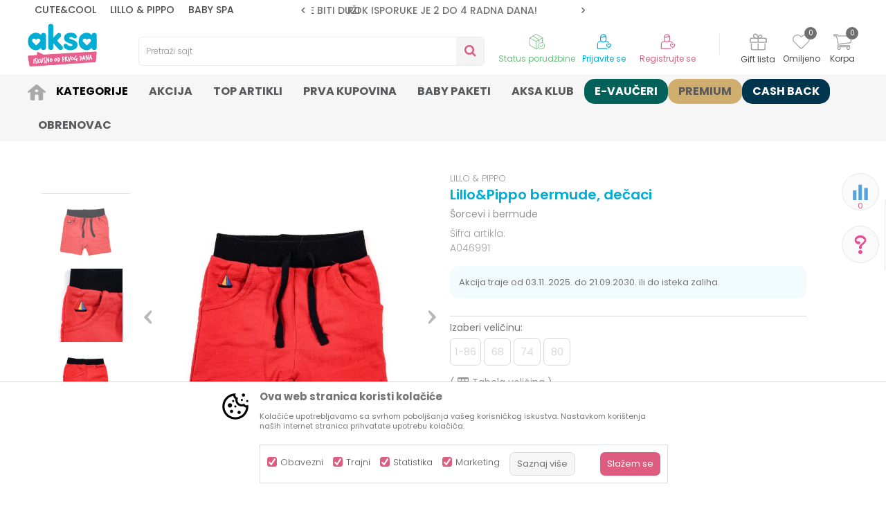

--- FILE ---
content_type: text/html; charset=UTF-8
request_url: https://www.aksa.rs/sorcevi-i-bermude/25160-lillopippo-bermude-decaci
body_size: 39596
content:
<!DOCTYPE html>
<html lang="sr">
<head>
            <meta name="viewport" content="width=device-width, initial-scale=1.0, maximum-scale=1.0,  minimum-scale=1.0, user-scalable=no" />
            
    <meta name="generator" content="NBSHOP 5.9.58" />
    <meta http-equiv="content-type" content="text/html; charset=UTF-8">
    <meta http-equiv="content-language" content="sr" />
    <meta http-equiv="X-UA-Compatible" content="IE=edge">
    <meta name="theme-color" content="">
    <meta name="msapplication-navbutton-color" content="">
    <meta name="apple-mobile-web-app-status-bar-style" content="">
    <link rel="canonical" href="https://www.aksa.rs/sorcevi-i-bermude/25160-lillopippo-bermude-decaci" />        <title>Lillo&Pippo bermude, dečaci  | AKSA</title>
    <meta name="title" content="Lillo&Pippo bermude, dečaci  | AKSA" />
    <meta name="description" content="Naziv proizvoda:Lillo&Pippo bermude, dečaciVeličine:68 74 80 86 Boja:CRVENAPoreklo:TURSKAMaterijal:100% PAMUKSezona:LETOPol:MUŠKI" />
    <meta property="og:title" content="Lillo&Pippo bermude, dečaci  | AKSA"/>
    <meta property="og:type" content="article" />
    <meta property="og:url" content="https://www.aksa.rs/sorcevi-i-bermude/25160-lillopippo-bermude-decaci" />
    <meta property="og:image" content="https://www.aksa.rs/files/images/slike_proizvoda/A046991.jpg"/>
    <meta property="og:image:url" content="https://www.aksa.rs/files/images/slike_proizvoda/A046991.jpg"/>
    <meta property="og:site_name" content="AKSA"/>
    <meta property="og:description" content="Naziv proizvoda:Lillo&Pippo bermude, dečaciVeličine:68 74 80 86 Boja:CRVENAPoreklo:TURSKAMaterijal:100% PAMUKSezona:LETOPol:MUŠKI"/>
    <meta property="fb:admins" content=""/>
    <meta itemprop="name" content="Lillo&Pippo bermude, dečaci  | AKSA">
    <meta itemprop="description" content="Naziv proizvoda:Lillo&Pippo bermude, dečaciVeličine:68 74 80 86 Boja:CRVENAPoreklo:TURSKAMaterijal:100% PAMUKSezona:LETOPol:MUŠKI">
    <meta itemprop="image" content="https://www.aksa.rs/files/images/slike_proizvoda/A046991.jpg">
    <meta name="twitter:card" content="summary_large_image">
    <meta name="twitter:title" content="Lillo&Pippo bermude, dečaci  | AKSA">
    <meta name="twitter:description" content="Naziv proizvoda:Lillo&Pippo bermude, dečaciVeličine:68 74 80 86 Boja:CRVENAPoreklo:TURSKAMaterijal:100% PAMUKSezona:LETOPol:MUŠKI">
    <meta name="twitter:image" content="https://www.aksa.rs/files/images/slike_proizvoda/A046991.jpg">

<meta name="robots" content="index, follow">
    <link rel="icon" type="image/vnd.microsoft.icon" href="https://www.aksa.rs/files/images/2025/12/10/favicon.ico" />
    <link rel="shortcut icon" type="image/vnd.microsoft.icon" href="https://www.aksa.rs/files/images/2025/12/10/favicon.ico" />
    <link rel="stylesheet" href="https://www.aksa.rs/nb-public/themes/nbshop5_v5_8/_static/fonts/nbicon/style.css" type="text/css" />
        <link rel="stylesheet" href="https://www.aksa.rs/nb-public/themes/nbshop5_aksa/_static/css/nbcss/style.fonts.theme.css?ver=1000_9.1" /><link rel="stylesheet" href="https://www.aksa.rs/nb-public/themes/nbshop5_v5_8/_static/css/plugins/nb.core.plugins.min.css?ver=1000_9.1" /><link rel="stylesheet" href="https://www.aksa.rs/nb-public/themes/nbshop5_v5_8/_static/css/nbcss/style.fonts.css?ver=1000_9.1" /><link rel="stylesheet" href="https://www.aksa.rs/nb-public/themes/nbshop5_v5_8/_static/css/nbcss/style.typography.css?ver=1000_9.1" /><link rel="stylesheet" href="https://www.aksa.rs/nb-public/themes/nbshop5_aksa/_static/css/nbcss/style.typography.theme.css?ver=1000_9.1" /><link rel="stylesheet" href="https://www.aksa.rs/nb-public/themes/nbshop5_v5_8/_static/css/nbcss/style.helper.css?ver=1000_9.1" /><link rel="stylesheet" href="https://www.aksa.rs/nb-public/themes/nbshop5_v5_8/_static/css/nbcss/style.animation.css?ver=1000_9.1" /><link rel="stylesheet" href="https://www.aksa.rs/nb-public/themes/nbshop5_v5_8/_static/css/nbcss/style.basic.css?ver=1000_9.1" /><link rel="stylesheet" href="https://www.aksa.rs/nb-public/themes/nbshop5_aksa/_static/css/nbcss/style.basic.theme.css?ver=1000_9.1" /><link rel="stylesheet" href="https://www.aksa.rs/nb-public/themes/nbshop5_v5_8/_static/css/nbcss/style.article.css?ver=1000_9.1" /><link rel="stylesheet" href="https://www.aksa.rs/nb-public/themes/nbshop5_v5_8/_static/css/nbcss/style.product.css?ver=1000_9.1" /><link rel="stylesheet" href="https://www.aksa.rs/nb-public/themes/nbshop5_v5_8/_static/css/nbcss/style.cart.css?ver=1000_9.1" /><link rel="stylesheet" href="https://www.aksa.rs/nb-public/themes/nbshop5_v5_8/_static/css/nbcss/style.css?ver=1000_9.1" /><link rel="stylesheet" href="https://www.aksa.rs/nb-public/themes/nbshop5_v5_8/blocks/slider/headlines/style.css?ver=1000_9.1" /><link rel="stylesheet" href="https://www.aksa.rs/nb-public/themes/nbshop5_v5_8/_static/js/plugins/mainmenu/dropdown-effects/fade-down.css?ver=1000_9.1" /><link rel="stylesheet" href="https://www.aksa.rs/nb-public/themes/nbshop5_v5_8/_static/js/plugins/mainmenu/webslidemenu.css?ver=1000_9.1" /><link rel="stylesheet" href="https://www.aksa.rs/nb-public/themes/nbshop5_v5_8/_static/js/plugins/mainmenu/color-skins/white-gry.css?ver=1000_9.1" /><link rel="stylesheet" href="https://www.aksa.rs/nb-public/themes/nbshop5_v5_8/blocks/header/autocomplete_v1/style.css?ver=1000_9.1" /><link rel="stylesheet" href="https://www.aksa.rs/nb-public/themes/nbshop5_v5_8/blocks/header/search_autocomplate_article/style.css?ver=1000_9.1" /><link rel="stylesheet" href="https://www.aksa.rs/nb-public/themes/nbshop5_v5_8/blocks/header/search_autocomplate_catalog/style.css?ver=1000_9.1" /><link rel="stylesheet" href="https://www.aksa.rs/nb-public/themes/nbshop5_v5_8/blocks/product/product_loyalty_price/style.css?ver=1000_9.1" /><link rel="stylesheet" href="https://www.aksa.rs/nb-public/themes/nbshop5_v5_8/blocks/productcompare/sidebar_product_compare/style.css?ver=1000_9.1" /><link rel="stylesheet" href="https://www.aksa.rs/nb-public/themes/nbshop5_v5_8/blocks/breadcrumbs/style.css?ver=1000_9.1" /><link rel="stylesheet" href="https://www.aksa.rs/nb-public/themes/nbshop5_v5_8/blocks/product/images/fullscreen_product_slider/style.css?ver=1000_9.1" /><link rel="stylesheet" href="https://www.aksa.rs/nb-public/themes/nbshop5_v5_8/blocks/product/images/gallery_vertical/style.css?ver=1000_9.1" /><link rel="stylesheet" href="https://www.aksa.rs/nb-public/themes/nbshop5_v5_8/blocks/product/images/thumbs_vertical/style.css?ver=1000_9.1" /><link rel="stylesheet" href="https://www.aksa.rs/nb-public/themes/nbshop5_v5_8/blocks/product/images/main_slider/style.css?ver=1000_9.1" /><link rel="stylesheet" href="https://www.aksa.rs/nb-public/themes/nbshop5_v5_8/blocks/product/product_caption_list/list_image_sticker/style.css?ver=1000_9.1" /><link rel="stylesheet" href="https://www.aksa.rs/nb-public/themes/nbshop5_v5_8/blocks/product/product_detail/favorite/style.css?ver=1000_9.1" /><link rel="stylesheet" href="https://www.aksa.rs/nb-public/themes/nbshop5_v5_8/blocks/product/product_detail/modal_watch_button/style.css?ver=1000_9.1" /><link rel="stylesheet" href="https://www.aksa.rs/nb-public/themes/nbshop5_v5_8/blocks/product/product_detail/product_info/style.css?ver=1000_9.1" /><link rel="stylesheet" href="https://www.aksa.rs/nb-public/themes/nbshop5_v5_8/blocks/slider/grid/style.css?ver=1000_9.1" /><link rel="stylesheet" href="https://www.aksa.rs/nb-public/themes/nbshop5_v5_8/blocks/product/product_detail/product_rate/style.css?ver=1000_9.1" /><link rel="stylesheet" href="https://www.aksa.rs/nb-public/themes/nbshop5_v5_8/blocks/product/product_status/style.css?ver=1000_9.1" /><link rel="stylesheet" href="https://www.aksa.rs/nb-public/themes/nbshop5_v5_8/blocks/indicator/indicator_product_details/combination_quantity/style.css?ver=1000_9.1" /><link rel="stylesheet" href="https://www.aksa.rs/nb-public/themes/nbshop5_v5_8/blocks/product/product_detail/product_characteristic/style.css?ver=1000_9.1" /><link rel="stylesheet" href="https://www.aksa.rs/nb-public/themes/nbshop5_v5_8/blocks/product/product_size/style.css?ver=1000_9.1" /><link rel="stylesheet" href="https://www.aksa.rs/nb-public/themes/nbshop5_v5_8/blocks/product/product_detail/combination_quantity/style.css?ver=1000_9.1" /><link rel="stylesheet" href="https://www.aksa.rs/nb-public/themes/nbshop5_v5_8/blocks/product/product_detail/product_buy/style.css?ver=1000_9.1" /><link rel="stylesheet" href="https://www.aksa.rs/nb-public/themes/nbshop5_v5_8/blocks/product/product_detail/product_buy_not_available/style.css?ver=1000_9.1" /><link rel="stylesheet" href="https://www.aksa.rs/nb-public/themes/nbshop5_v5_8/blocks/product/product_detail/add_for_product_subscription/style.css?ver=1000_9.1" /><link rel="stylesheet" href="https://www.aksa.rs/nb-public/themes/nbshop5_v5_8/blocks/product/product_detail/product_detail_comment/style.css?ver=1000_9.1" /><link rel="stylesheet" href="https://www.aksa.rs/nb-public/themes/nbshop5_v5_8/blocks/product/product_detail/product_price_calculate_credit/style.css?ver=1000_9.1" /><link rel="stylesheet" href="https://www.aksa.rs/nb-public/themes/nbshop5_v5_8/blocks/product/product_detail/baners_from_product_lists/style.css?ver=1000_9.1" /><link rel="stylesheet" href="https://www.aksa.rs/nb-public/themes/nbshop5_v5_8/blocks/product/product_slider/service_product/style.css?ver=1000_9.1" /><link rel="stylesheet" href="https://www.aksa.rs/nb-public/themes/nbshop5_v5_8/blocks/product/product_detail/product_not_allowed_buy/style.css?ver=1000_9.1" /><link rel="stylesheet" href="https://www.aksa.rs/nb-public/themes/nbshop5_v5_8/blocks/social/detail_social_share/style.css?ver=1000_9.1" /><link rel="stylesheet" href="https://www.aksa.rs/nb-public/themes/nbshop5_v5_8/blocks/slider/toggle_banner/style.css?ver=1000_9.1" /><link rel="stylesheet" href="https://www.aksa.rs/nb-public/themes/nbshop5_v5_8/blocks/product/tabs_generic/style_v7.css?ver=1000_9.1" /><link rel="stylesheet" href="https://www.aksa.rs/nb-public/themes/nbshop5_v5_8/blocks/indicator/indicator_availability_in_stores/style.css?ver=1000_9.1" /><link rel="stylesheet" href="https://www.aksa.rs/nb-public/themes/nbshop5_v5_8/blocks/comments/comments_two/style.css?ver=1000_9.1" /><link rel="stylesheet" href="https://www.aksa.rs/nb-public/themes/nbshop5_v5_8/blocks/comments/comments_content/style.css?ver=1000_9.1" /><link rel="stylesheet" href="https://www.aksa.rs/nb-public/themes/nbshop5_v5_8/blocks/product/product_detail/product_list_with_slider/style.css?ver=1000_9.1" /><link rel="stylesheet" href="https://www.aksa.rs/nb-public/themes/nbshop5_v5_8/blocks/product/product_list/quick_buy_color_size/style_v7.css?ver=1000_9.1" /><link rel="stylesheet" href="https://www.aksa.rs/nb-public/themes/nbshop5_v5_8/blocks/product/product_detail/fixed_product_add_to_cart_v4/style.css?ver=1000_9.1" /><link rel="stylesheet" href="https://www.aksa.rs/nb-public/themes/nbshop5_v5_8/blocks/product/featured_products/style.css?ver=1000_9.1" /><link rel="stylesheet" href="https://www.aksa.rs/nb-public/themes/nbshop5_v5_8/blocks/social/social_icons/style.css?ver=1000_9.1" /><link rel="stylesheet" href="https://www.aksa.rs/nb-public/themes/nbshop5_v5_8/blocks/footer/newsletter/style.css?ver=1000_9.1" /><link rel="stylesheet" href="https://www.aksa.rs/nb-public/themes/nbshop5_v5_8/blocks/slider/conpany_info_footer/style.css?ver=1000_9.1" /><link rel="stylesheet" href="https://www.aksa.rs/nb-public/themes/nbshop5_v5_8/blocks/footer/payment_card/style.css?ver=1000_9.1" /><link rel="stylesheet" href="https://www.aksa.rs/nb-public/themes/nbshop5_v5_8/blocks/footer/copyright/style.css?ver=1000_9.1" /><link rel="stylesheet" href="https://www.aksa.rs/nb-public/themes/nbshop5_v5_8/blocks/modals/popup_notification/style.css?ver=1000_9.1" /><link rel="stylesheet" href="https://www.aksa.rs/nb-public/themes/nbshop5_v5_8/blocks/modals/ticket_modal/style.css?ver=1000_9.1" /><link rel="stylesheet" href="https://www.aksa.rs/nb-public/themes/nbshop5_v5_8/blocks/product/product_details_iframe/style.css?ver=1000_9.1" /><link rel="stylesheet" href="https://www.aksa.rs/nb-public/themes/nbshop5_v5_8/blocks/product/images/gallery/style.css?ver=1000_9.1" /><link rel="stylesheet" href="https://www.aksa.rs/nb-public/themes/nbshop5_v5_8/blocks/product/product_detail/product_info/style.css?ver=1000_9.1" /><link rel="stylesheet" href="https://www.aksa.rs/nb-public/themes/nbshop5_v5_8/blocks/product/images/main_slider/style.css?ver=1000_9.1" /><link rel="stylesheet" href="https://www.aksa.rs/nb-public/themes/nbshop5_v5_8/blocks/product/product_detail/favorite/style.css?ver=1000_9.1" /><link rel="stylesheet" href="https://www.aksa.rs/nb-public/themes/nbshop5_v5_8/blocks/product/product_details_timer/style.css?ver=1000_9.1" /><link rel="stylesheet" href="https://www.aksa.rs/nb-public/themes/nbshop5_v5_8/blocks/product/product_size/style.css?ver=1000_9.1" /><link rel="stylesheet" href="https://www.aksa.rs/nb-public/themes/nbshop5_v5_8/blocks/product/product_detail/quantity_circle/style.css?ver=1000_9.1" /><link rel="stylesheet" href="https://www.aksa.rs/nb-public/themes/nbshop5_v5_8/blocks/product/product_detail/product_buy/style.css?ver=1000_9.1" /><link rel="stylesheet" href="https://www.aksa.rs/nb-public/themes/nbshop5_v5_8/blocks/product/product_detail/product_buy_bobble/style.css?ver=1000_9.1" /><link rel="stylesheet" href="https://www.aksa.rs/nb-public/themes/nbshop5_aksa/_static/css/nbcss/style.theme.css?ver=1000_9.1" /><link rel="stylesheet" href="https://www.aksa.rs/nb-public/themes/nbshop5_v5_8/_static/css/nbcss/style.responsive.md.css?ver=1000_9.1" /><link rel="stylesheet" href="https://www.aksa.rs/nb-public/themes/nbshop5_aksa/_static/css/nbcss/style.responsive.theme.md.css?ver=1000_9.1" /><link rel="stylesheet" href="https://www.aksa.rs/nb-public/themes/nbshop5_v5_8/_static/css/nbcss/style.responsive.sm.css?ver=1000_9.1" /><link rel="stylesheet" href="https://www.aksa.rs/nb-public/themes/nbshop5_aksa/_static/css/nbcss/style.responsive.theme.sm.css?ver=1000_9.1" /><link rel="stylesheet" href="https://www.aksa.rs/nb-public/themes/nbshop5_v5_8/_static/css/nbcss/style.responsive.xs.css?ver=1000_9.1" /><link rel="stylesheet" href="https://www.aksa.rs/nb-public/themes/nbshop5_aksa/_static/css/nbcss/style.responsive.theme.xs.css?ver=1000_9.1" /><link rel="stylesheet" href="https://www.aksa.rs/nb-public/themes/nbshop5_v5_8/_static/css/nbcss/style.responsive.xxs.css?ver=1000_9.1" /><link rel="stylesheet" href="https://www.aksa.rs/nb-public/themes/nbshop5_aksa/_static/css/nbcss/style.responsive.theme.xxs.css?ver=1000_9.1" />    
    
    
    <script type="text/javascript">
        var nb_site_url  = 'https://www.aksa.rs';
        var nb_site_url_with_country_lang  = 'https://www.aksa.rs';
        var nb_cart_page_url = 'https://www.aksa.rs/kupovina';
        var nb_active_page_url = 'https://www.aksa.rs/sorcevi-i-bermude/25160-lillopippo-bermude-decaci';
        var nb_type_page = 'product';
        var nb_type_page_object_id = '25160';
        var nb_enable_lang = '';
        var nb_url_end_slesh = '';
        var nb_countryGeoId = '3';
        var nb_addressByCountryGeoId = '';
        var promoModalPopNumberDaysInit = 0;
        var showAllwaysOnHomePage = true;
        var resetCookieConfirm = false;
        var flowplayeryToken = '';
                        var nb_enableCzMap = false;
                var gtm_ga4_advanced = true;
        var gtm_ga4_analytics_id = 'G-D4V5JNW5XE';

        var specificCategoryMetric = false;
        var isSetPriceWithVAT = false;
        var showValueAsCurrentPrice = false;
        var ecommerceWrapVar = false;
        var noSearchResultsVar = false;
        var smartformId = '';
        var smartformErrorMessage = 'Pogrešno uneti podaci za smartform';
        var cookieSettingTypeVar = 'settingThree';
        var nb_lang = 'sr';
        
        
        var disableFBBrowserEvents = true;
        var fb_pixel_id = '';
        var fb_token = '';
        var fb_test_event_code = '';
        var metric_onload_event_id = typeof crypto.randomUUID === "function" ? crypto.randomUUID() : Date.now();
        var replaceIdWithCode = false;
        var startPager = parseInt(1);

        //SF variables
        var salesForceMID = '';
        var salesForceUniqueIdentifier = '';
        var salesForceConcept = '';
        var SFGrantType = 'client_credentials';
        var SFClientId= '';
        var SFClientSecret = '';
        var SFUniqueKey = '';
        var SFUrlKey = '';
        var SFTimezone = '';
        var SFConsentMode = 'nb_consent';
        var SFCharacterMapping = '';
    </script>

        <!-- Google Tag Manager -->
<script>(function(w,d,s,l,i){w[l]=w[l]||[];w[l].push({'gtm.start':
new Date().getTime(),event:'gtm.js'});var f=d.getElementsByTagName(s)[0],
j=d.createElement(s),dl=l!='dataLayer'?'&l='+l:'';j.async=true;j.src=
'https://www.googletagmanager.com/gtm.js?id='+i+dl;f.parentNode.insertBefore(j,f);
})(window,document,'script','dataLayer','GTM-PCXBDW7');</script>
<!-- End Google Tag Manager -->
<meta name="facebook-domain-verification" content="vqdj4kwl52d0xo70183vencfg8offj" />

<!-- Google tag (gtag.js) -->
<script async src="https://www.googletagmanager.com/gtag/js?id=AW-726668008"></script>
<script>
  window.dataLayer = window.dataLayer || [];
  function gtag(){dataLayer.push(arguments);}
  gtag('js', new Date());

  gtag('config', 'AW-726668008');
</script>

<script>
  gtag('event', 'page_view', {
    'send_to': 'AW-726668008',
    'value': 'replace with value',
    'items': [{
      'id': 'replace with value',
      'google_business_vertical': 'retail'
    }]
  });
</script>


<script>
  window.fbAsyncInit = function() {
    FB.init({
      appId      : '{your-app-id}',
      cookie     : true,
      xfbml      : true,
      version    : '{api-version}'
    });

    FB.AppEvents.logPageView();   

  };

 

//clarity
</script>

<script>
  !function(f,b,e,v,n,t,s)
  {if(f.fbq)return;n=f.fbq=function(){n.callMethod?
  n.callMethod.apply(n,arguments):n.queue.push(arguments)};
  if(!f._fbq)f._fbq=n;n.push=n;n.loaded=!0;n.version='2.0';
  n.queue=[];t=b.createElement(e);t.async=!0;
  t.src=v;s=b.getElementsByTagName(e)[0];
  s.parentNode.insertBefore(t,s)}(window, document,'script',
  'https://connect.facebook.net/en_US/fbevents.js');
  fbq('init', '1011522906447862');
  fbq('track', 'PageView');
</script>
<noscript>
  <img height="1" width="1" style="display:none" 
       src="https://www.facebook.com/tr?id=1011522906447862&ev=PageView&noscript=1"/>
</noscript>
<!-- End Facebook Pixel Code -->

<meta name="google-site-verification" content="TvNv9P7mdfWLBd6--QqoqJCC9Qx9ccH7ftqryKvwpHY" />
    

</head>
<body class="cc-srb lc-sr uc-product_list tp-product  b2c-users ">
<!-- Google Tag Manager (noscript) -->
<noscript><iframe src="https://www.googletagmanager.com/ns.html?id=GTM-N3MMN4J"
                  height="0" width="0" style="display:none;visibility:hidden"></iframe></noscript>
<!-- End Google Tag Manager (noscript) --><header class="header md-header header-v3 header-fixed-wrapper">

    
    <div class="block nav-mobile-icon wsmobileheader">
    <a id="wsnavtoggle" class="wsanimated-arrow"><span></span></a>
</div>    <div class="header-top">

        <div class="container">
            
            <div class="row">

                <div class="col-xs-12 col-sm-6 col-md-4 col-lg-3">
                    
    <nav class="block quick-links nav-header-top-logos">
        <ul class="nav nav-simple">
                            <li class="item">
                                            <a href="https://www.aksa.rs/proizvodi/cutecool-pl" title="CUTE&COOL" target="_self">
                                                                    <span>CUTE&COOL</span>
                                            </a>
                                    </li>
                            <li class="item">
                                            <a href="https://www.aksa.rs/proizvodi/lillo-pippo" title="LILLO & PIPPO" target="_self">
                                                                        <img src="/files/images/2023/3/14/lilo.svg" class="img-responsive" alt="LILLO & PIPPO" />
                                                <span>LILLO & PIPPO</span>
                                            </a>
                                    </li>
                            <li class="item">
                                            <a href="https://www.aksa.rs/proizvodi/baby-spa" title="BABY SPA" target="_self">
                                                                        <img src="/files/images/baby_spa.svg" class="img-responsive" alt="BABY SPA" />
                                                <span>BABY SPA</span>
                                            </a>
                                    </li>
                    </ul>
    </nav>
                </div>
                <div class="col-xs-12 hidden-sm col-md-4">
                    

    <div class="block slider handlines-sldier appear">

        <div class="slider-init"
             data-gtm-slider-items="4"
             data-gtm-slider-position="Header headlines" >

            
                <div class="item"
                     data-gtm-slider-name="ZBOG POVEĆANOG OBIMA POSLA ROK ISPORUKE MOŽE BITI DUŽI"
                     data-gtm-slider-creative=""
                     data-gtm-slider-id="2294"
                     data-promotion-item-id="2294">

                    <div class="content">
                        <div class="text-wrapper">
                                                        <div class="title"><a href="" title="ZBOG POVEĆANOG OBIMA POSLA ROK ISPORUKE MOŽE BITI DUŽI">ZBOG POVEĆANOG OBIMA POSLA ROK ISPORUKE MOŽE BITI DUŽI</a></div>
                                                        <div class="description"></div>
                            
                        </div>
                    </div>

                </div>

            
                <div class="item"
                     data-gtm-slider-name="ROK ISPORUKE JE 2 do 4 RADNA DANA!"
                     data-gtm-slider-creative=""
                     data-gtm-slider-id="5"
                     data-promotion-item-id="5">

                    <div class="content">
                        <div class="text-wrapper">
                                                        <div class="title"><a href="https://www.aksa.rs/isporuka" title="ROK ISPORUKE JE 2 do 4 RADNA DANA!">ROK ISPORUKE JE 2 do 4 RADNA DANA!</a></div>
                                                        <div class="description"></div>
                                                            <a href="https://www.aksa.rs/isporuka" title="ROK ISPORUKE JE 2 do 4 RADNA DANA!" class="btn btn-small hidden">
                                    Pogledaj više                                </a>
                            
                        </div>
                    </div>

                </div>

            
                <div class="item"
                     data-gtm-slider-name="PLAĆANJE DO 9 RATA!"
                     data-gtm-slider-creative=""
                     data-gtm-slider-id="3"
                     data-promotion-item-id="3">

                    <div class="content">
                        <div class="text-wrapper">
                                                        <div class="title"><a href="https://www.aksa.rs/nacini-placanja#na-rate" title="PLAĆANJE DO 9 RATA!">PLAĆANJE DO 9 RATA!</a></div>
                                                        <div class="description"></div>
                                                            <a href="https://www.aksa.rs/nacini-placanja#na-rate" title="PLAĆANJE DO 9 RATA!" class="btn btn-small hidden">
                                    Pogledaj više                                </a>
                            
                        </div>
                    </div>

                </div>

            
                <div class="item"
                     data-gtm-slider-name="CLICK & COLLECT ISPORUKA!"
                     data-gtm-slider-creative=""
                     data-gtm-slider-id="4"
                     data-promotion-item-id="4">

                    <div class="content">
                        <div class="text-wrapper">
                                                        <div class="title"><a href="https://www.aksa.rs/click-and-collect-u-aksi" title="CLICK & COLLECT ISPORUKA!">CLICK & COLLECT ISPORUKA!</a></div>
                                                        <div class="description"></div>
                                                            <a href="https://www.aksa.rs/click-and-collect-u-aksi" title="CLICK & COLLECT ISPORUKA!" class="btn btn-small hidden">
                                    Pogledaj više                                </a>
                            
                        </div>
                    </div>

                </div>

            
        </div>

        <div class="slider-arrows slider-navigation-absolute"></div>

    </div>

                </div>
                <div class="col-xs-12 col-sm-6 col-md-4 col-lg-5">
                    

    <div class="block social-share detail-social-share">
        <div class="share-text" >Podeli</div>
        <div class="item item-facebook">
            <a target="_blank" href="https://www.facebook.com/sharer/sharer.php?sdk=joey&u=https%3A%2F%2Fwww.aksa.rs%2Fsorcevi-i-bermude%2F25160-lillopippo-bermude-decaci&display=popup&ref=plugin&src=share_button" title="Facebook">
                <i class="icon fa fa-facebook" aria-hidden="true"></i>
            </a>
        </div>
        <div class="item item-twitter">
            <a target="_blank" href="https://twitter.com/share?url=https%3A%2F%2Fwww.aksa.rs%2Fsorcevi-i-bermude%2F25160-lillopippo-bermude-decaci" title="Tweet">
                <i class="icon fa fa-twitter" aria-hidden="true"></i>
            </a>
        </div>
        <div class="item item-whatsapp">
                            <a target="_blank" href="https://web.whatsapp.com/send?text=https%3A%2F%2Fwww.aksa.rs%2Fsorcevi-i-bermude%2F25160-lillopippo-bermude-decaci" data-action="share/whatsapp/share" title="WhatsApp">
                                        <i class="icon fa fa-whatsapp" aria-hidden="true"></i>
                </a>
        </div>

        <div class="item item-viber">
            <a target="_blank" id="viber_share"><i class="icon fa fa-volume-control-phone" title="Viber" aria-hidden="true"></i></a>
            <script>
                var buttonID = "viber_share";
                var text = "Pogledaj ovo";
                document.getElementById(buttonID)
                    .setAttribute('href', "https://3p3x.adj.st/?adjust_t=u783g1_kw9yml&adjust_fallback=https%3A%2F%2Fwww.viber.com%2F%3Futm_source%3DPartner%26utm_medium%3DSharebutton%26utm_campaign%3DDefualt&adjust_campaign=Sharebutton&adjust_deeplink=" + encodeURIComponent("viber://forward?text=" + encodeURIComponent(text + "\n " + window.location.href)));
            </script>

        </div>

        <div class="item item-email">
            <a href="mailto:?subject=Lillo&Pippo bermude, dečaci &body=https%3A%2F%2Fwww.aksa.rs%2Fsorcevi-i-bermude%2F25160-lillopippo-bermude-decaci" title="Mail">
                <i class="icon fa fa-envelope" aria-hidden="true"></i>
            </a>
        </div>

        <div class="item item-pinterest">
            <a href="https://www.pinterest.com/pin/create/button/?url=https%3A%2F%2Fwww.aksa.rs%2Fsorcevi-i-bermude%2F25160-lillopippo-bermude-decaci&media=https://www.aksa.rs/files/images/slike_proizvoda/A046991.jpg&description=Lillo&Pippo bermude, dečaci  | AKSA" data-pin-do="buttonPin" data-pin-config="above" title="Pinterest" target="_blank">
                <i class="fa fa-pinterest-p" aria-hidden="true"></i>
            </a>
        </div>

    </div>


                                    </div>

            </div>


            <div class="row">
                
<div  class="block logo" >
    <a  href="https://www.aksa.rs" title="AKSA">
        <img fetchpriority="high"  src="/files/images/2026/1/17/logo_new.png" class="img-responsive lozad"  title="AKSA" alt="AKSA">
    </a>
</div>

                
<div class="block autocomplete-button   autocomplete-button-simple autocomplete-button-one-row" tabindex="0" data-content="Pretraži sajt" title="Pretraži sajt" aria-label="Pretraži sajt" role="button">
                <span class="title">Pretraži sajt</span>
        <i class="icon fa fa-search" aria-hidden="true"></i>
</div>
                <div id="miniCartContent" class="block miniCartContent header-cart"></div>
                
<div id="miniFavContent" class="block header-favorite header-favorite-circle-top-right miniFavContent">
        <a href="https://www.aksa.rs/omiljeno/product" title="Omiljeno" aria-label="Omiljeno">
        
        <div class="icon-wrapper">
            <i class="icon fa fa-heart-o" aria-hidden="true"></i>
            <span class="description">Omiljeno</span>
        </div>
        <div class="header-carthor-total favorite-header-total">0</div>

    </a>
</div>
                
<div class="block header-shoppinglist">

    
        <a href="https://www.aksa.rs/gift-lista" title="Gift lista">

            <div class="icon-wrapper">
                <i class="icon fa fa-gift"></i>
                <span class="description">Gift lista</span>
            </div>
        </a>

    </div>
                <nav class="block user">
    <ul class="nav nav-simple">
        
            
                <li class="item item-login">
                    <a class="login-btn"  href="" data-permalink="https://www.aksa.rs/prijava?back_url=https://www.aksa.rs/sorcevi-i-bermude/25160-lillopippo-bermude-decaci" title="Prijavite se" data-toggle="modal" data-target="#login_modal">
                        <i class="icon fa fa-user" aria-hidden="true"></i>
                        <span>Prijavite se</span>
                    </a>
                </li>

                
                                    <li class="item item-register">
                        <a class="register-btn" href="" data-permalink="https://www.aksa.rs/registracija" title="Registrujte se" data-toggle="modal" data-target="#register_modal">
                            Registrujte se                        </a>
                    </li>
                
            
        
    </ul>
</nav>
                   <div class="order-status-header">
                    <a href="https://www.aksa.rs/pregled-statusa-porudzbine" title="Status porudžbine">
                        <div class="image"></div>
                        <div class="text">Status porudžbine</div>
                    </a>
                </div>

            </div>

        </div>

    </div>

    
<!-- Mobile Header -->
<!--<div class="wsmobileheader clearfix">-->
<!--    <a id="wsnavtoggle" class="wsanimated-arrow"><span></span></a>-->
<!--</div>-->

<div class="block headerfull  ">

    <div class="wsmain clearfix">

        <nav class="wsmenu clearfix   ">



                <ul class="wsmenu-list">

                    
                    <div class="nav-main-toplang country-button"></div>
                                            <div class="nav-main-useractions"></div>
                                        <li class=" has-img " aria-haspopup="true" >
                                <a class="navtext" style="background:" href="https://www.aksa.rs/" target="_self" title=" ">
                                <img src="/files/images/aksa/icon_home.png" alt=" " title=" " class="menu-img">
                                <span style="color:"> </span></a></li><li class="  level4" aria-haspopup="true" >
                                <a class="navtext" style="background:" href="https://www.aksa.rs/kategorije-proizvoda" target="_self" title="Kategorije">
                                
                                <span style="color:#000000">Kategorije</span></a><div class="wsshoptabing wtsdepartmentmenu clearfix">
                              <div class="wsshopwp clearfix ">
                                <ul class="wstabitem clearfix"><li class=" "><a href="https://www.aksa.rs/kolica-i-autosedista" target="_self" title="Kolica i auto sedišta"><div class="icon"><img src="/files/images/aksa/menu_ikonice/kolica.svg" alt="Kolica i auto sedišta" title="Kolica i auto sedišta" class="highlight-bg lozad"></div> Kolica i auto sedišta</a><div class="wstitemright clearfix">
                              <div class="container-fluid" style="background: url() bottom right no-repeat;">
                                <div class="row">
                                <div class="col-xs-12 col-sm-12" style="background: url() bottom right no-repeat;">
                                <div class="row"><div class="col-lg-12 col-md-12 col-xs-12 clearfix">
                            <ul class="wstliststy02 clearfix"><li class=" categories-read-more"><a href="https://www.aksa.rs/kolica-i-autosedista" target="_self" title="Kolica i auto sedišta">Kolica i auto sedišta</a><span><a href="https://www.aksa.rs/kolica-i-autosedista" target="_self" title="Kolica i auto sedišta">Pogledajte sve</a></span></li></li></ul></div><div class="col-lg-6 col-md-6 col-xs-12 clearfix">
                            <ul class="wstliststy02 clearfix"><li class=" wstheading clearfix"><a href="https://www.aksa.rs/kolica" target="_self" title="Kolica">Kolica</a></li><li class=" " ><a href="https://www.aksa.rs/kolica/" target="_self" title="Kolica za bebe"> Kolica za bebe</a></li><li class=" " ><a href="https://www.aksa.rs/kisobran-kolica" target="_self" title="Kišobran kolica"> Kišobran kolica</a></li><li class=" " ><a href="https://www.aksa.rs/duo-i-trio-sistemi" target="_self" title="Kolica za bebe 2u1 I 3u1"> Kolica za bebe 2u1 I 3u1</a></li><li class=" menu-read-more" ><a href="https://www.aksa.rs/kolica" target="_self" title="Pogledaj sve"> Pogledaj sve</a></li></li></ul></div><div class="col-lg-6 col-md-6 col-xs-12 clearfix">
                            <ul class="wstliststy02 clearfix"><li class=" wstheading clearfix"><a href="https://www.aksa.rs/auto-sedista" target="_self" title="Auto sedišta">Auto sedišta</a></li><li class=" " ><a href="https://www.aksa.rs/auto-sedista-0-36-kg" target="_self" title="Auto sediste od 0 do 36 kg"> Auto sediste od 0 do 36 kg</a></li><li class=" " ><a href="https://www.aksa.rs/auto-sedista-9-36-kg" target="_self" title="Auto sediste od 9 do 36 kg"> Auto sediste od 9 do 36 kg</a></li><li class=" " ><a href="https://www.aksa.rs/buster" target="_self" title="Buster sedište"> Buster sedište</a></li><li class=" menu-read-more" ><a href="https://www.aksa.rs/auto-sedista" target="_self" title="Pogledaj sve"> Pogledaj sve</a></li></li></ul></div></div></div><div class="col-xs-12 col-sm-3"></div>
                        </div>
                        </div>
                        </div></li><li class=" "><a href="https://www.aksa.rs/namestaj-i-oprema-za-bebe" target="_self" title="Nameštaj i oprema"><div class="icon"><img src="/files/images/aksa/menu_ikonice/Namestaj.svg" alt="Nameštaj i oprema" title="Nameštaj i oprema" class="highlight-bg lozad"></div> Nameštaj i oprema</a><div class="wstitemright clearfix">
                              <div class="container-fluid" style="background: url() bottom right no-repeat;">
                                <div class="row">
                                <div class="col-xs-12 col-sm-12" style="background: url() bottom right no-repeat;">
                                <div class="row"><div class="col-lg-12 col-md-12 col-xs-12 clearfix">
                            <ul class="wstliststy02 clearfix"><li class=" categories-read-more"><a href="https://www.aksa.rs/namestaj-i-oprema-za-bebe" target="_self" title="Nameštaj">Nameštaj</a><span><a href="https://www.aksa.rs/namestaj-i-oprema-za-bebe" target="_self" title="Nameštaj">Pogledajte sve</a></span></li></li></ul></div><div class="col-lg-3 col-md-3 col-xs-12 clearfix">
                            <ul class="wstliststy02 clearfix"><li class=" wstheading clearfix"><a href="https://www.aksa.rs/namestaj/" target="_self" title="Nameštaj">Nameštaj</a></li><li class=" " ><a href="https://www.aksa.rs/duseci/" target="_self" title="Dušeci"> Dušeci</a></li><li class=" " ><a href="https://www.aksa.rs/drveni-kreveci/" target="_self" title="Drveni kreveci"> Drveni kreveci</a></li><li class=" " ><a href="https://www.aksa.rs/kolevke/" target="_self" title="Kolevke"> Kolevke</a></li><li class=" " ><a href="https://www.aksa.rs/lezaljke/" target="_self" title="Ležaljke za bebe"> Ležaljke za bebe</a></li><li class=" " ><a href="https://www.aksa.rs/ljuljaske/" target="_self" title="Ljuljaške za bebe"> Ljuljaške za bebe</a></li><li class=" " ><a href="https://www.aksa.rs/prenosivi-kreveci/" target="_self" title="Prenosivi kreveci"> Prenosivi kreveci</a></li><li class=" " ><a href="https://www.aksa.rs/hranilice/" target="_self" title="Hranilice za bebe"> Hranilice za bebe</a></li><li class=" " ><a href="https://www.aksa.rs/pultevi-za-presvlacenje-bebe/" target="_self" title="Pultevi za presvlačenje bebe"> Pultevi za presvlačenje bebe</a></li><li class=" " ><a href="https://www.aksa.rs/dupci/" target="_self" title="Dupci"> Dupci</a></li><li class=" menu-read-more" ><a href="https://www.aksa.rs/namestaj" target="_self" title="Pogledaj sve"> Pogledaj sve</a></li></li></ul></div><div class="col-lg-3 col-md-3 col-xs-12 clearfix">
                            <ul class="wstliststy02 clearfix"><li class=" wstheading clearfix"><a href="https://www.aksa.rs/nosiljke/" target="_self" title="Nosiljka za bebe">Nosiljka za bebe</a></li><li class=" " ><a href="https://www.aksa.rs/kengur-nosiljke/" target="_self" title="Kengur nosiljke"> Kengur nosiljke</a></li><li class=" " ><a href="https://www.aksa.rs/korpe-nosiljke/" target="_self" title="Korpe nosiljke"> Korpe nosiljke</a></li></li></ul></div><div class="col-lg-3 col-md-3 col-xs-12 clearfix">
                            <ul class="wstliststy02 clearfix"><li class=" wstheading clearfix"><a href="https://www.aksa.rs/kucna-medicina" target="_self" title="Oprema za kuću">Oprema za kuću</a></li><li class=" " ><a href="https://www.aksa.rs/kucna-medicina" target="_self" title="Kućna medicina"> Kućna medicina</a></li><li class=" " ><a href="https://www.aksa.rs/oprema-za-kupatilo" target="_self" title="Oprema za kupatilo"> Oprema za kupatilo</a></li><li class=" " ><a href="https://www.aksa.rs/bezbednost-beba-i-dece" target="_self" title="Bezbednost beba i dece"> Bezbednost beba i dece</a></li><li class=" menu-read-more" ><a href="https://www.aksa.rs/namestaj-i-oprema-za-bebe/" target="_self" title="Pogledaj sve"> Pogledaj sve</a></li></li></ul></div></div></div><div class="col-xs-12 col-sm-3"></div>
                        </div>
                        </div>
                        </div></li><li class=" "><a href="https://www.aksa.rs/" target="_self" title="Tekstilno opremanje"><div class="icon"><img src="/files/images/2024/7/4/tekstilno-opremanje-50x50.png" alt="Tekstilno opremanje" title="Tekstilno opremanje" class="highlight-bg lozad"></div> Tekstilno opremanje</a><div class="wstitemright clearfix">
                              <div class="container-fluid" style="background: url() bottom right no-repeat;">
                                <div class="row">
                                <div class="col-xs-12 col-sm-12" style="background: url() bottom right no-repeat;">
                                <div class="row"><div class="col-lg-4 col-md-4 col-xs-12 clearfix">
                            <ul class="wstliststy02 clearfix"><li class=" wstheading clearfix"><a href="https://www.aksa.rs/sitna-oprema-i-posteljine" target="_self" title="Dečije posteljine ">Dečije posteljine </a></li><li class=" " ><a href="https://www.aksa.rs/posteljine/" target="_self" title="Posteljine "> Posteljine </a></li><li class=" " ><a href="https://www.aksa.rs/jastuci-i-jastucnice/" target="_self" title="Jastuci i jastučnice"> Jastuci i jastučnice</a></li><li class=" " ><a href="https://www.aksa.rs/prekrivaci-jorgani-i-cebad/" target="_self" title="Prekrivači, jorgani i ćebad"> Prekrivači, jorgani i ćebad</a></li><li class=" " ><a href="https://www.aksa.rs/carsavi-i-podmetaci/" target="_self" title="Čaršavi i podmetači"> Čaršavi i podmetači</a></li><li class=" " ><a href="https://www.aksa.rs/proizvodi/ogradice" target="_self" title="Ogradice"> Ogradice</a></li><li class=" " ><a href="https://www.aksa.rs/vrece-za-spavanje/" target="_self" title="Vreće za spavanje"> Vreće za spavanje</a></li><li class=" menu-read-more" ><a href="https://www.aksa.rs/sitna-oprema-i-posteljine/" target="_self" title="Pogledaj sve"> Pogledaj sve</a></li></li></ul></div><div class="col-lg-4 col-md-4 col-xs-12 clearfix">
                            <ul class="wstliststy02 clearfix"><li class=" wstheading clearfix"><a href="https://www.aksa.rs/oprema-za-mame" target="_self" title="Oprema za mame">Oprema za mame</a></li><li class=" " ><a href="https://www.aksa.rs/grudnjaci/" target="_self" title="Grudnjaci"> Grudnjaci</a></li><li class=" " ><a href="https://www.aksa.rs/steznici-i-pojasevi/" target="_self" title="Steznici i pojasevi"> Steznici i pojasevi</a></li><li class=" " ><a href="https://www.aksa.rs/ves-za-mame/" target="_self" title="Spavaćice i veš za trudnice i dojilje"> Spavaćice i veš za trudnice i dojilje</a></li><li class=" " ><a href="https://www.aksa.rs/proizvodi?search=hulahop+za+trudnice" target="_self" title="Hulahop za trudnice"> Hulahop za trudnice</a></li><li class=" " ><a href="https://www.aksa.rs/torbe-za-bebine-stvari/" target="_self" title="Torbe za bebine stvari"> Torbe za bebine stvari</a></li><li class=" menu-read-more" ><a href="https://www.aksa.rs/oprema-za-mame/" target="_self" title="Pogledaj sve"> Pogledaj sve</a></li></li></ul></div><div class="col-lg-4 col-md-4 col-xs-12 clearfix">
                            <ul class="wstliststy02 clearfix"><li class=" wstheading clearfix">Tekstilne pelene</li><li class=" " ><a href="https://www.aksa.rs/tetra-pelene/" target="_self" title="Tetra pelene"> Tetra pelene</a></li><li class=" " ><a href="https://www.aksa.rs/svedske-pelene/" target="_self" title="Švedske pelene"> Švedske pelene</a></li><li class=" " ><a href="https://www.aksa.rs/" target="_self" title="Gaće za odvikavanje i zaštitu od mokrenja"> Gaće za odvikavanje i zaštitu od mokrenja</a></li></li></ul></div><div class="col-lg-4 col-md-4 col-xs-12 clearfix">
                            <ul class="wstliststy02 clearfix"><li class=" wstheading clearfix"><a href="https://www.aksa.rs/peskiri-i-setovi-za-kupanje/" target="_self" title="Peškiri i setovi za kupanje">Peškiri i setovi za kupanje</a></li><li class=" " ><a href="https://www.aksa.rs/peskiri-i-setovi-za-kupanje/" target="_self" title="Peškiri "> Peškiri </a></li><li class=" " ><a href="https://www.aksa.rs/" target="_self" title="Bademantili"> Bademantili</a></li><li class=" " ><a href="https://www.aksa.rs/proizvodi/lillo-pippo+jollein+stefan?search=pon%C4%8Do" target="_self" title="Pončo"> Pončo</a></li></li></ul></div><div class="col-lg-4 col-md-4 col-xs-12 clearfix">
                            <ul class="wstliststy02 clearfix"><li class=" wstheading clearfix">Dodatna oprema za bebe</li><li class=" " ><a href="https://www.aksa.rs/portikle/" target="_self" title="Portikle"> Portikle</a></li><li class=" " ><a href="https://www.aksa.rs/kapice-rukavice-i-popkice-za-bebe" target="_self" title="Kape, rukavice i popke"> Kape, rukavice i popke</a></li><li class=" " ><a href="https://www.aksa.rs/proizvodi?search=neseseri+za+krevetac" target="_self" title="Neseseri za krevetac"> Neseseri za krevetac</a></li><li class=" " ><a href="https://www.aksa.rs/proizvodi/lillo-pippo+baby-tekstil+deksi+doomoo+elo-+jungle?search=gnezdo" target="_self" title="Gnezda"> Gnezda</a></li><li class=" " ><a href="https://www.aksa.rs/proizvodi/cybex+baby-tekstil+chicco-juvenile+deksi+leclerc?search=dunjica" target="_self" title="Dunjice"> Dunjice</a></li><li class=" " ><a href="https://www.aksa.rs/namestaj-i-oprema-za-bebe/?search=baldahin" target="_self" title="Baldahini i nosači"> Baldahini i nosači</a></li></li></ul></div><div class="col-lg-4 col-md-4 col-xs-12 clearfix">
                            <ul class="wstliststy02 clearfix"><li class=" wstheading clearfix"><a href="https://www.aksa.rs/kucni-tekstil" target="_self" title="Kućni tekstil">Kućni tekstil</a></li><li class=" " ><a href="https://www.aksa.rs/posteljine-i-posteljni-delovi" target="_self" title="Posteljine"> Posteljine</a></li><li class=" " ><a href="https://www.aksa.rs/jorgani-prekrivaci-cebad/" target="_self" title="Prekrivači i jorgani"> Prekrivači i jorgani</a></li></li></ul></div></div></div><div class="col-xs-12 col-sm-3"></div>
                        </div>
                        </div>
                        </div></li><li class=" "><a href="https://www.aksa.rs/igracke-i-knjizara" target="_self" title="Igračke i knjižara"><div class="icon"><img src="/files/images/2023/4/21/Aksa_igracke.svg" alt="Igračke i knjižara" title="Igračke i knjižara" class="highlight-bg lozad"></div> Igračke i knjižara</a><div class="wstitemright clearfix">
                              <div class="container-fluid" style="background: url() bottom right no-repeat;">
                                <div class="row">
                                <div class="col-xs-12 col-sm-12" style="background: url() bottom right no-repeat;">
                                <div class="row"><div class="col-lg-12 col-md-12 col-xs-12 clearfix">
                            <ul class="wstliststy02 clearfix"><li class=" categories-read-more"><a href="https://www.aksa.rs/igracke-i-knjizara" target="_self" title="Igračke i knjižare">Igračke i knjižare</a><span><a href="https://www.aksa.rs/igracke-i-knjizara" target="_self" title="Igračke i knjižare">Pogledajte sve</a></span></li></li></ul></div><div class="col-lg-4 col-md-4 col-xs-12 clearfix">
                            <ul class="wstliststy02 clearfix"><li class=" wstheading clearfix"><a href="https://www.aksa.rs/igracke-za-bebe" target="_self" title="Igračke za bebe">Igračke za bebe</a></li><li class=" " ><a href="https://www.aksa.rs/vrteske-za-krevetac" target="_self" title="Vrteška za krevetac"> Vrteška za krevetac</a></li><li class=" " ><a href="https://www.aksa.rs/gimnastike-i-podloge-za-igru" target="_self" title="Podloga za igru"> Podloga za igru</a></li><li class=" " ><a href="https://www.aksa.rs/prve-igracke/" target="_self" title="Prve igračke"> Prve igračke</a></li><li class=" " ><a href="https://www.aksa.rs/edukativne-igracke-za-najmlade/" target="_self" title="Edukativne igračke"> Edukativne igračke</a></li><li class=" menu-read-more" ><a href="https://www.aksa.rs/igracke-za-bebe/" target="_self" title="Pogledaj sve"> Pogledaj sve</a></li></li></ul></div><div class="col-lg-4 col-md-4 col-xs-12 clearfix">
                            <ul class="wstliststy02 clearfix"><li class=" wstheading clearfix"><a href="https://www.aksa.rs/igracke-za-decu" target="_self" title="Igračke za decu">Igračke za decu</a></li><li class=" " ><a href="https://www.aksa.rs/proizvodi/zabava-na-tockovima-2025" target="_self" title="Zabava na točkovima"> Zabava na točkovima</a></li><li class=" " ><a href="https://www.aksa.rs/igracke-i-vozila-za-dvoriste-i-plazu/" target="_self" title="Igračke za dvorište, plažu i bazeni"> Igračke za dvorište, plažu i bazeni</a></li><li class=" " ><a href="https://www.aksa.rs/igracke-za-decu/devojcice/" target="_self" title="Igračke za devojčice"> Igračke za devojčice</a></li><li class=" " ><a href="https://www.aksa.rs/igracke-za-decu/decaci/" target="_self" title="Igračke za dečake"> Igračke za dečake</a></li><li class=" " ><a href="https://www.aksa.rs/lutke/" target="_self" title="Lutke"> Lutke</a></li><li class=" " ><a href="https://www.aksa.rs/drustvene-igre/" target="_self" title="Društvene igre za decu"> Društvene igre za decu</a></li><li class=" " ><a href="https://www.aksa.rs/drvene-igracke/" target="_self" title="Drvene igračke za decu"> Drvene igračke za decu</a></li><li class=" " ><a href="https://www.aksa.rs/kocke/" target="_self" title="Kocke za decu"> Kocke za decu</a></li><li class=" menu-read-more" ><a href="https://www.aksa.rs/igracke-za-decu/" target="_self" title="Pogledaj sve"> Pogledaj sve</a></li></li></ul></div><div class="col-lg-4 col-md-4 col-xs-12 clearfix">
                            <ul class="wstliststy02 clearfix"><li class=" wstheading clearfix"><a href="https://www.aksa.rs/knjizara" target="_self" title="Knjižara">Knjižara</a></li><li class=" " ><a href="https://www.aksa.rs/bojanke-i-slikovnice/" target="_self" title="Bojanke za decu"> Bojanke za decu</a></li><li class=" " ><a href="https://www.aksa.rs/knjige-za-bebe-i-decu/" target="_self" title="Knjige za bebe i decu"> Knjige za bebe i decu</a></li><li class=" " ><a href="https://www.aksa.rs/predskolski-i-skolski-pribor/" target="_self" title="Predškolski i školski pribor"> Predškolski i školski pribor</a></li><li class=" menu-read-more" ><a href="https://www.aksa.rs/knjizara/" target="_self" title="Pogledaj sve"> Pogledaj sve</a></li></li></ul></div></div></div><div class="col-xs-12 col-sm-3"></div>
                        </div>
                        </div>
                        </div></li><li class=" "><a href="https://www.aksa.rs/kategorija-odeca-obuca" target="_self" title="Odeća i obuća"><div class="icon"><img src="/files/images/aksa/menu_ikonice/Odeca.svg" alt="Odeća i obuća" title="Odeća i obuća" class="highlight-bg lozad"></div> Odeća i obuća</a><div class="wstitemright clearfix">
                              <div class="container-fluid" style="background: url() bottom right no-repeat;">
                                <div class="row">
                                <div class="col-xs-12 col-sm-12" style="background: url() bottom right no-repeat;">
                                <div class="row"><div class="col-lg-12 col-md-12 col-xs-12 clearfix">
                            <ul class="wstliststy02 clearfix"><li class=" categories-read-more"><a href="https://www.aksa.rs/kategorija-odeca-obuca" target="_self" title="Odeća i obuća">Odeća i obuća</a><span><a href="https://www.aksa.rs/kategorija-odeca-obuca" target="_self" title="Odeća i obuća">Pogledajte sve</a></span></li></li></ul></div><div class="col-lg-3 col-md-3 col-xs-12 clearfix">
                            <ul class="wstliststy02 clearfix"><li class=" wstheading clearfix"><a href="https://www.aksa.rs/odeca" target="_self" title="Odeća za bebe">Odeća za bebe</a></li><li class=" " ><a href="https://www.aksa.rs/benkice/" target="_self" title="Benkice za bebe"> Benkice za bebe</a></li><li class=" " ><a href="https://www.aksa.rs/bodici-i-bodi-benkice/" target="_self" title="Bodići za bebe"> Bodići za bebe</a></li><li class=" " ><a href="https://www.aksa.rs/kompleti-za-bebe/" target="_self" title="Kompleti za bebe"> Kompleti za bebe</a></li><li class=" " ><a href="https://www.aksa.rs/pantalonice-za-bebe/" target="_self" title="Pantalone za bebe"> Pantalone za bebe</a></li><li class=" " ><a href="https://www.aksa.rs/zeke-i-strample/" target="_self" title="Zeke i štrample"> Zeke i štrample</a></li><li class=" menu-read-more" ><a href="https://www.aksa.rs/odeca-za-bebe/" target="_self" title="Pogledaj sve"> Pogledaj sve</a></li></li></ul></div><div class="col-lg-3 col-md-3 col-xs-12 clearfix">
                            <ul class="wstliststy02 clearfix"><li class=" wstheading clearfix"><a href="https://www.aksa.rs/odeca-za-decu/" target="_self" title="Odeća za decu">Odeća za decu</a></li><li class=" " ><a href="https://www.aksa.rs/majice/" target="_self" title="Majice za decu"> Majice za decu</a></li><li class=" " ><a href="https://www.aksa.rs/duksevi/" target="_self" title="Duksevi za decu"> Duksevi za decu</a></li><li class=" " ><a href="https://www.aksa.rs/suknje-i-haljine/" target="_self" title="Haljine i suknje za devojcice"> Haljine i suknje za devojcice</a></li><li class=" " ><a href="https://www.aksa.rs/helanke/" target="_self" title="Helanke za devojcice"> Helanke za devojcice</a></li><li class=" " ><a href="https://www.aksa.rs/trenerke-i-donji-delovi-trenerke/" target="_self" title="Trenerke i donji delovi trenerke"> Trenerke i donji delovi trenerke</a></li><li class=" " ><a href="https://www.aksa.rs/kupaci-kostimi/" target="_self" title="Kupaći kostimi"> Kupaći kostimi</a></li><li class=" " ><a href="https://www.aksa.rs/pidzame-spavacice-i-bade-mantili/" target="_self" title="Pidzame za decu"> Pidzame za decu</a></li><li class=" " ><a href="https://www.aksa.rs/carape/" target="_self" title="Čarape"> Čarape</a></li><li class=" " ><a href="https://www.aksa.rs/accesseories/" target="_self" title="Nakit"> Nakit</a></li><li class=" " ><a href="https://www.aksa.rs/snalice-gumice-za-kosu-rajfovi/" target="_self" title="Šnalice, gumice za kosu"> Šnalice, gumice za kosu</a></li><li class=" " ><a href="https://www.aksa.rs/kape-salovi-i-rukavice/" target="_self" title="Kape, šalovi i rukavice"> Kape, šalovi i rukavice</a></li><li class=" menu-read-more" ><a href="https://www.aksa.rs/odeca-za-decu/" target="_self" title="Pogledaj sve"> Pogledaj sve</a></li></li></ul></div><div class="col-lg-3 col-md-3 col-xs-12 clearfix">
                            <ul class="wstliststy02 clearfix"><li class=" wstheading clearfix"><a href="https://www.aksa.rs/obuca" target="_self" title="Obuća">Obuća</a></li><li class=" " ><a href="https://www.aksa.rs/patike/" target="_self" title="Patike za decu"> Patike za decu</a></li><li class=" " ><a href="https://www.aksa.rs/cipele/" target="_self" title="Cipele za decu"> Cipele za decu</a></li><li class=" " ><a href="https://www.aksa.rs/sandale-i-polusandale/" target="_self" title="Sandale za devojčice"> Sandale za devojčice</a></li><li class=" " ><a href="https://www.aksa.rs/baletanke/" target="_self" title="Balentanke za devojčice"> Balentanke za devojčice</a></li><li class=" " ><a href="https://www.aksa.rs/patofne/" target="_self" title="Patofne"> Patofne</a></li><li class=" " ><a href="https://www.aksa.rs/cizme/" target="_self" title="Čizme za decu"> Čizme za decu</a></li><li class=" " ><a href="https://www.aksa.rs/gumene-cizme/" target="_self" title="Gumene čizme"> Gumene čizme</a></li><li class=" " ><a href="https://www.aksa.rs/nehodajuca-obuca/" target="_self" title="Nehodajuća obuća"> Nehodajuća obuća</a></li><li class=" " ><a href="https://www.aksa.rs/papuce/lillo-pippo+frogy+gezer" target="_self" title="Papuče"> Papuče</a></li><li class=" menu-read-more" ><a href="https://www.aksa.rs/obuca" target="_self" title="Pogledaj sve"> Pogledaj sve</a></li></li></ul></div><div class="col-lg-3 col-md-3 col-xs-12 clearfix">
                            <ul class="wstliststy02 clearfix"><li class=" wstheading clearfix">Obuća za odrasle</li><li class=" " ><a href="https://www.aksa.rs/proizvodi/grubin-klompe-za-zene" target="_self" title="Klompe za žene"> Klompe za žene</a></li><li class=" " ><a href="https://www.aksa.rs/proizvodi/grubin-papuce-za-zene" target="_self" title="Papuče za žene"> Papuče za žene</a></li><li class=" " ><a href="https://www.aksa.rs/proizvodi/eva-light-papuce-zene" target="_self" title="Eva light papuče žene"> Eva light papuče žene</a></li><li class=" " ><a href="https://www.aksa.rs/proizvodi/grubin-sandale-polusandale-zene" target="_self" title="Sandale i polusandale za žene"> Sandale i polusandale za žene</a></li><li class=" " ><a href="https://www.aksa.rs/proizvodi/grubin-klompe-muskarci" target="_self" title="Klompe za muškarce"> Klompe za muškarce</a></li><li class=" " ><a href="https://www.aksa.rs/proizvodi/grubin-papuce-muskarci" target="_self" title="Papuče i sandale za muškarce"> Papuče i sandale za muškarce</a></li></li></ul></div></div></div><div class="col-xs-12 col-sm-3"></div>
                        </div>
                        </div>
                        </div></li><li class=" "><a href="https://www.aksa.rs/ishrana" target="_self" title="Ishrana"><div class="icon"><img src="/files/images/aksa/menu_ikonice/ishrana.svg" alt="Ishrana" title="Ishrana" class="highlight-bg lozad"></div> Ishrana</a><div class="wstitemright clearfix">
                              <div class="container-fluid" style="background: url() bottom right no-repeat;">
                                <div class="row">
                                <div class="col-xs-12 col-sm-9" style="background: url() bottom right no-repeat;">
                                <div class="row"><div class="col-lg-12 col-md-12 col-xs-12 clearfix">
                            <ul class="wstliststy02 clearfix"><li class=" categories-read-more"><a href="https://www.aksa.rs/ishrana" target="_self" title="Ishrana za bebu i decu">Ishrana za bebu i decu</a><span><a href="https://www.aksa.rs/ishrana" target="_self" title="Ishrana za bebu i decu">Pogledajte sve</a></span></li></li></ul></div><div class="col-lg-4 col-md-4 col-xs-12 clearfix">
                            <ul class="wstliststy02 clearfix"><li class=" wstheading clearfix"><a href="https://www.aksa.rs/hrana-za-bebe-i-decu/" target="_self" title="Hrana za bebe i decu">Hrana za bebe i decu</a></li><li class=" " ><a href="https://www.aksa.rs/mlecne-formule/" target="_self" title="Mleko za bebe"> Mleko za bebe</a></li><li class=" " ><a href="https://www.aksa.rs/gotove-kasice-i-deserti/" target="_self" title="Kašice za bebe"> Kašice za bebe</a></li><li class=" " ><a href="https://www.aksa.rs/instant-kase-za-bebe/" target="_self" title="Žitarice za bebe"> Žitarice za bebe</a></li><li class=" menu-read-more" ><a href="https://www.aksa.rs/ishrana/" target="_self" title="Pogledaj sve"> Pogledaj sve</a></li></li></ul></div><div class="col-lg-4 col-md-4 col-xs-12 clearfix">
                            <ul class="wstliststy02 clearfix"><li class=" wstheading clearfix"><a href="https://www.aksa.rs/flasice-i-cucle" target="_self" title="Flašice i cucle">Flašice i cucle</a></li><li class=" " ><a href="https://www.aksa.rs/flasice/" target="_self" title="Flašice za bebe"> Flašice za bebe</a></li><li class=" " ><a href="https://www.aksa.rs/cucle/" target="_self" title="Cucle za bebe"> Cucle za bebe</a></li><li class=" menu-read-more" ><a href="https://www.aksa.rs/flasice-i-cucle/" target="_self" title="Pogledaj sve"> Pogledaj sve</a></li></li></ul></div><div class="col-lg-4 col-md-4 col-xs-12 clearfix">
                            <ul class="wstliststy02 clearfix"><li class=" wstheading clearfix"><a href="https://www.aksa.rs/pribor-i-posude-za-hranjenje/" target="_self" title="Pribor za jelo">Pribor za jelo</a></li><li class=" " ><a href="https://www.aksa.rs/tanjiri-i-cinije/" target="_self" title="Tanjiri i činije"> Tanjiri i činije</a></li><li class=" " ><a href="https://www.aksa.rs/case-i-solje/" target="_self" title="Čase i šolje"> Čase i šolje</a></li><li class=" " ><a href="https://www.aksa.rs/portikle/" target="_self" title="Portikle za bebe"> Portikle za bebe</a></li><li class=" " ><a href="https://www.aksa.rs/escajg/" target="_self" title="Escajg za bebe"> Escajg za bebe</a></li><li class=" menu-read-more" ><a href="https://www.aksa.rs/pribor-i-posude-za-hranjenje/" target="_self" title="Pogledaj sve"> Pogledaj sve</a></li></li></ul></div><div class="col-lg-4 col-md-4 col-xs-12 clearfix">
                            <ul class="wstliststy02 clearfix"><li class=" wstheading clearfix"><a href="https://www.aksa.rs/laze-i-glodalice" target="_self" title="Laže i glodalice">Laže i glodalice</a></li><li class=" " ><a href="https://www.aksa.rs/laze-i-dodaci/" target="_self" title="Varalice za bebe"> Varalice za bebe</a></li><li class=" " ><a href="https://www.aksa.rs/glodalice/" target="_self" title="Glodalice za bebe"> Glodalice za bebe</a></li><li class=" menu-read-more" ><a href="https://www.aksa.rs/laze-i-glodalice/" target="_self" title="Pogledaj sve"> Pogledaj sve</a></li></li></ul></div><div class="col-lg-4 col-md-4 col-xs-12 clearfix">
                            <ul class="wstliststy02 clearfix"><li class=" wstheading clearfix"><a href="https://www.aksa.rs/aparati" target="_self" title="Aparati">Aparati</a></li><li class=" " ><a href="https://www.aksa.rs/blenderi/" target="_self" title="Blender za bebe"> Blender za bebe</a></li><li class=" " ><a href="https://www.aksa.rs/grejaci/" target="_self" title="Grejač za flasice"> Grejač za flasice</a></li><li class=" menu-read-more" ><a href="https://www.aksa.rs/aparati/" target="_self" title="Pogledaj sve"> Pogledaj sve</a></li></li></ul></div><div class="col-lg-4 col-md-4 col-xs-12 clearfix">
                            <ul class="wstliststy02 clearfix"><li class=" wstheading clearfix"><a href="https://www.aksa.rs/dojenje" target="_self" title="Dojenje">Dojenje</a></li><li class=" " ><a href="https://www.aksa.rs/pumpice-za-izmlazanje/" target="_self" title="Pumpica za izmuzavanje "> Pumpica za izmuzavanje </a></li><li class=" " ><a href="https://www.aksa.rs/vestacke-bradavice-i-pumpice-za-bradavice/" target="_self" title="Silikonske bradavice"> Silikonske bradavice</a></li><li class=" " ><a href="https://www.aksa.rs/dozeri-za-mleko/" target="_self" title="Dozari za mleko u prahu"> Dozari za mleko u prahu</a></li><li class=" menu-read-more" ><a href="https://www.aksa.rs/dojenje" target="_self" title="Pogledaj sve"> Pogledaj sve</a></li></li></ul></div></div></div><div class="col-xs-12 col-sm-3">
</div>
                        </div>
                        </div>
                        </div></li><li class=" categories-read-more"><a href="https://www.aksa.rs/kozmetika-i-nega/" target="_self" title="Kozmetika i nega"><div class="icon"><img src="/files/images/aksa/menu_ikonice/kozmetika.svg" alt="Kozmetika i nega" title="Kozmetika i nega" class="highlight-bg lozad"></div> Kozmetika i nega</a><div class="wstitemright clearfix">
                              <div class="container-fluid" style="background: url() bottom right no-repeat;">
                                <div class="row">
                                <div class="col-xs-12 col-sm-12" style="background: url() bottom right no-repeat;">
                                <div class="row"><div class="col-lg-4 col-md-4 col-xs-12 clearfix">
                            <ul class="wstliststy02 clearfix"><li class=" wstheading clearfix"><a href="https://www.aksa.rs/pelene" target="_self" title="Pelene">Pelene</a></li><li class=" " ><a href="https://www.aksa.rs/pelene" target="_self" title="Pelene za bebe"> Pelene za bebe</a></li><li class=" " ><a href="https://www.aksa.rs/tetra-pelene/" target="_self" title="Tetra pelene"> Tetra pelene</a></li><li class=" " ><a href="https://www.aksa.rs/svedske-pelene/" target="_self" title="Švedske pelene"> Švedske pelene</a></li><li class=" " ><a href="https://www.aksa.rs/pelene-za-kupanje/" target="_self" title="Pelene za kupanje"> Pelene za kupanje</a></li><li class=" menu-read-more" ><a href="https://www.aksa.rs/pelene/" target="_self" title="Pogledaj sve"> Pogledaj sve</a></li></li></ul></div><div class="col-lg-4 col-md-4 col-xs-12 clearfix">
                            <ul class="wstliststy02 clearfix"><li class=" wstheading clearfix"><a href="https://www.aksa.rs/maramice" target="_self" title="Maramice">Maramice</a></li><li class=" " ><a href="https://www.aksa.rs/vlazne-maramice-za-bebe-i-decu/" target="_self" title="Vlažne maramice za bebe"> Vlažne maramice za bebe</a></li><li class=" " ><a href="https://www.aksa.rs/vlazne-maramice-za-odrasle/" target="_self" title="Vlažne maramice za odrasle"> Vlažne maramice za odrasle</a></li><li class=" menu-read-more" ><a href="https://www.aksa.rs/maramice/" target="_self" title="Pogledaj sve"> Pogledaj sve</a></li></li></ul></div><div class="col-lg-4 col-md-4 col-xs-12 clearfix">
                            <ul class="wstliststy02 clearfix"><li class=" wstheading clearfix"><a href="https://www.aksa.rs/kozmetika-i-nega" target="_self" title="Kozmetika za bebe i decu">Kozmetika za bebe i decu</a></li><li class=" " ><a href="https://www.aksa.rs/kupke-i-samponi/" target="_self" title="Kupke i šamponi"> Kupke i šamponi</a></li><li class=" " ><a href="https://www.aksa.rs/sapuni/" target="_self" title="Sapuni"> Sapuni</a></li><li class=" " ><a href="https://www.aksa.rs/mleka-losioni-i-ulja/" target="_self" title="Mleka, losioni i ulja"> Mleka, losioni i ulja</a></li><li class=" " ><a href="https://www.aksa.rs/kreme-protiv-ojeda/" target="_self" title="Kreme protiv ojeda"> Kreme protiv ojeda</a></li><li class=" " ><a href="https://www.aksa.rs/kreme-za-lice-i-telo/" target="_self" title="Kreme za lice i telo"> Kreme za lice i telo</a></li><li class=" menu-read-more" ><a href="https://www.aksa.rs/kozmetika-za-bebe-i-decu/" target="_self" title="Pogledaj sve"> Pogledaj sve</a></li></li></ul></div><div class="col-lg-4 col-md-4 col-xs-12 clearfix">
                            <ul class="wstliststy02 clearfix"><li class=" wstheading clearfix"><a href="https://www.aksa.rs/hemija" target="_self" title="Hemija">Hemija</a></li><li class=" " ><a href="https://www.aksa.rs/omeksivaci-za-bebine-stvari/" target="_self" title="Omekšivač za bebe"> Omekšivač za bebe</a></li><li class=" " ><a href="https://www.aksa.rs/deterdzenti-i-praskovi-za-bebine-stvari/" target="_self" title="Deterdžent za bebe"> Deterdžent za bebe</a></li><li class=" menu-read-more" ><a href="https://www.aksa.rs/hemija" target="_self" title="Pogledaj sve"> Pogledaj sve</a></li></li></ul></div><div class="col-lg-4 col-md-4 col-xs-12 clearfix">
                            <ul class="wstliststy02 clearfix"><li class=" wstheading clearfix"><a href="https://www.aksa.rs/kozmetika-za-mame" target="_self" title="Kozmetika za mame">Kozmetika za mame</a></li><li class=" " ><a href="https://www.aksa.rs/nega-tela/" target="_self" title="Proizvodi za negu tela"> Proizvodi za negu tela</a></li><li class=" " ><a href="https://www.aksa.rs/nega-grudi-i-tupferi/" target="_self" title="Nega grudi"> Nega grudi</a></li><li class=" " ><a href="https://www.aksa.rs/nega-lica/" target="_self" title="Nega lica"> Nega lica</a></li><li class=" " ><a href="https://www.aksa.rs/aparati-za-negu/" target="_self" title="Aparati za negu"> Aparati za negu</a></li><li class=" menu-read-more" ><a href="https://www.aksa.rs/kozmetika-za-mame" target="_self" title="Pogledaj sve"> Pogledaj sve</a></li></li></ul></div><div class="col-lg-4 col-md-4 col-xs-12 clearfix">
                            <ul class="wstliststy02 clearfix"><li class=" wstheading clearfix"><a href="https://www.aksa.rs/oprema-za-kupanje" target="_self" title="Oprema za kupanje">Oprema za kupanje</a></li><li class=" " ><a href="https://www.aksa.rs/kadice-za-kupanje/" target="_self" title="Kadica za kupanje bebe"> Kadica za kupanje bebe</a></li><li class=" " ><a href="https://www.aksa.rs/stalkovi-za-kadice/" target="_self" title="Stalak za kadicu"> Stalak za kadicu</a></li><li class=" menu-read-more" ><a href="https://www.aksa.rs/oprema-za-kupanje/" target="_self" title="Pogledaj sve"> Pogledaj sve</a></li></li></ul></div></div></div><div class="col-xs-12 col-sm-3"></div>
                        </div>
                        </div>
                        </div></li><li class=" "><a href="https://www.aksa.rs/home-beauty" target="_self" title="Home&Beauty"><div class="icon"><img src="/files/images/2025/5/26/Home-beauty_2.png" alt="Home&Beauty" title="Home&Beauty" class="highlight-bg lozad"></div> Home&Beauty</a><div class="wstitemright clearfix">
                              <div class="container-fluid" style="background: url() bottom right no-repeat;">
                                <div class="row">
                                <div class="col-xs-12 col-sm-12" style="background: url() bottom right no-repeat;">
                                <div class="row"><div class="col-lg-4 col-md-4 col-xs-12 clearfix">
                            <ul class="wstliststy02 clearfix"><li class=" wstheading clearfix"><a href="https://www.aksa.rs/dekoracija-i-odlaganje/" target="_self" title="Dekoracija i odlaganje">Dekoracija i odlaganje</a></li></li></ul></div><div class="col-lg-4 col-md-4 col-xs-12 clearfix">
                            <ul class="wstliststy02 clearfix"><li class=" wstheading clearfix"><a href="https://www.aksa.rs/decija-soba-home" target="_self" title="Dečija soba">Dečija soba</a></li></li></ul></div><div class="col-lg-4 col-md-4 col-xs-12 clearfix">
                            <ul class="wstliststy02 clearfix"><li class=" wstheading clearfix"><a href="https://www.aksa.rs/aksesoari-kategorija" target="_self" title="Aksesoari">Aksesoari</a></li></li></ul></div><div class="col-lg-4 col-md-4 col-xs-12 clearfix">
                            <ul class="wstliststy02 clearfix"><li class=" wstheading clearfix"><a href="https://www.aksa.rs/aksesoari-kategorija" target="_self" title="School&work">School&work</a></li></li></ul></div><div class="col-lg-4 col-md-4 col-xs-12 clearfix">
                            <ul class="wstliststy02 clearfix"><li class=" wstheading clearfix"><a href="https://www.aksa.rs/fitnes-oprema" target="_self" title="Fitnes oprema">Fitnes oprema</a></li></li></ul></div></div></div><div class="col-xs-12 col-sm-3"></div>
                        </div>
                        </div>
                        </div></li><li class=" no-arrows"><a href="https://www.aksa.rs/suplementacija" target="_self" title="Suplementacija"><div class="icon"><img src="/files/images/aksa/menu_ikonice/suplementacija.svg" alt="Suplementacija" title="Suplementacija" class="highlight-bg lozad"></div> Suplementacija</a><li class=" "><a href="https://www.aksa.rs/proizvodi/artikli-samo-online-kupovina" target="_self" title="Samo online"><div class="icon"><img src="/files/images/2024/7/2/online-50x50.png" alt="Samo online" title="Samo online" class="highlight-bg lozad"></div> Samo online</a><div class="wstitemright clearfix">
                              <div class="container-fluid" style="background: url() bottom right no-repeat;">
                                <div class="row">
                                <div class="col-xs-12 col-sm-12" style="background: url() bottom right no-repeat;">
                                <div class="row"><div class="col-lg-4 col-md-4 col-xs-12 clearfix">
                            <ul class="wstliststy02 clearfix"><li class=" wstheading clearfix">Kozmetika i nega</li><li class=" " ><a href="https://www.aksa.rs/proizvodi/krauterhof" target="_self" title="KRAUTERHOF"> KRAUTERHOF</a></li><li class=" " ><a href="https://www.aksa.rs/proizvodi/neutrogena/artikli-samo-online-kupovina" target="_self" title="NEUTROGENA"> NEUTROGENA</a></li><li class=" " ><a href="https://www.aksa.rs/proizvodi/ogx/artikli-samo-online-kupovina" target="_self" title="OGX"> OGX</a></li><li class=" " ><a href="https://www.aksa.rs/proizvodi/maui/artikli-samo-online-kupovina" target="_self" title="MAUI"> MAUI</a></li><li class=" " ><a href="https://www.aksa.rs/proizvodi/pantene/artikli-samo-online-kupovina" target="_self" title="PANTENE"> PANTENE</a></li><li class=" " ><a href="https://www.aksa.rs/proizvodi/piz-buin/artikli-samo-online-kupovina" target="_self" title="PIZ BUIN"> PIZ BUIN</a></li><li class=" menu-read-more" ><a href="https://www.aksa.rs/proizvodi/brion+gillette+headsholder+hera+iris-samponi+krauterhof+maui+neutrogena+ogx+oral-b+pantene+piz-buin+teen-skin/artikli-samo-online-kupovina" target="_self" title="Pogledaj sve"> Pogledaj sve</a></li></li></ul></div><div class="col-lg-3 col-md-3 col-xs-12 clearfix">
                            <ul class="wstliststy02 clearfix"><li class=" wstheading clearfix">Kućna hemija</li><li class=" " ><a href="https://www.aksa.rs/proizvodi/kalyon/artikli-samo-online-kupovina" target="_self" title="Kalyon"> Kalyon</a></li><li class=" " ><a href="https://www.aksa.rs/proizvodi/ariel/artikli-samo-online-kupovina" target="_self" title="Ariel"> Ariel</a></li><li class=" menu-read-more" ><a href="https://www.aksa.rs/proizvodi/fairy+kalyon+ariel/artikli-samo-online-kupovina" target="_self" title="Pogledaj sve"> Pogledaj sve</a></li></li></ul></div><div class="col-lg-4 col-md-4 col-xs-12 clearfix">
                            <ul class="wstliststy02 clearfix"><li class=" wstheading clearfix">Pelene i maramice</li><li class=" " ><a href="https://www.aksa.rs/proizvodi/pampers/artikli-samo-online-kupovina" target="_self" title="Pampers mesečna pakovanja"> Pampers mesečna pakovanja</a></li><li class=" " ><a href="https://www.aksa.rs/proizvodi/violeta/artikli-samo-online-kupovina" target="_self" title="Violeta mesečna pakovanja"> Violeta mesečna pakovanja</a></li><li class=" " ><a href="https://www.aksa.rs/proizvodi/joyful/artikli-samo-online-kupovina" target="_self" title="Joyful"> Joyful</a></li></li></ul></div><div class="col-lg-4 col-md-4 col-xs-12 clearfix">
                            <ul class="wstliststy02 clearfix"><li class=" wstheading clearfix"><a href="https://www.aksa.rs/proizvodi/grubin?search=grubin" target="_self" title="Grubin obuća">Grubin obuća</a></li><li class=" " ><a href="https://www.aksa.rs/proizvodi/grubin-klompe-za-zene" target="_self" title="Klompe za žene"> Klompe za žene</a></li><li class=" " ><a href="https://www.aksa.rs/proizvodi/grubin-papuce-za-zene" target="_self" title="Papuče za žene"> Papuče za žene</a></li><li class=" " ><a href="https://www.aksa.rs/proizvodi/eva-light-papuce-zene" target="_self" title="Eva light papuče za žene"> Eva light papuče za žene</a></li><li class=" " ><a href="https://www.aksa.rs/proizvodi/grubin-sandale-polusandale-zene" target="_self" title="Sandale za žene"> Sandale za žene</a></li><li class=" " ><a href="https://www.aksa.rs/proizvodi/grubin-klompe-muskarci" target="_self" title="Klompe za muškarce"> Klompe za muškarce</a></li><li class=" " ><a href="https://www.aksa.rs/proizvodi/grubin-papuce-muskarci" target="_self" title="Papuče i sandale za muškarce"> Papuče i sandale za muškarce</a></li><li class=" " ><a href="https://www.aksa.rs/proizvodi/grubin-sandale-papuce-devojcice" target="_self" title="Papuče i sandale za devojčice"> Papuče i sandale za devojčice</a></li><li class=" " ><a href="https://www.aksa.rs/proizvodi/grubin-sandale-papuce-decaci" target="_self" title="Papuče i sandale za dečake"> Papuče i sandale za dečake</a></li><li class=" " ><a href="https://www.aksa.rs/proizvodi/grubin-kozmetika-ulosci-za-obucu" target="_self" title="Kozmetika i ulošci za obuću"> Kozmetika i ulošci za obuću</a></li></li></ul></div></div></div><div class="col-xs-12 col-sm-3"></div>
                        </div>
                        </div>
                        </div></li><li class=" no-arrows"><a href="https://www.aksa.rs/aksa-vauceri/" target="_self" title="Vaučeri"><div class="icon"><img src="/files/images/aksa/menu_ikonice/vauceri.svg" alt="Vaučeri" title="Vaučeri" class="highlight-bg lozad"></div> Vaučeri</a></ul></div></div></li><li class="  " aria-haspopup="true" >
                                <a class="navtext" style="background:" href="https://www.aksa.rs/akcija" target="_self" title="Akcija">
                                
                                <span style="color:">Akcija</span></a></li><li class="  " aria-haspopup="true" >
                                <a class="navtext" style="background:" href="https://www.aksa.rs/proizvodi/top-artikli-01-2026" target="_self" title="Top artikli">
                                
                                <span style="color:">Top artikli</span></a></li><li class="  " aria-haspopup="true" >
                                <a class="navtext" style="background:" href="https://www.aksa.rs/spisak-za-prvo-opremanje-bebe" target="_self" title="Prva kupovina">
                                
                                <span style="color:">Prva kupovina</span></a></li><li class="  " aria-haspopup="true" >
                                <a class="navtext" style="background:" href="https://www.aksa.rs/nove-mame-niste-same-aksa-je-uz-vas" target="_self" title="Baby paketi">
                                
                                <span style="color:">Baby paketi</span></a></li><li class="  " aria-haspopup="true" >
                                <a class="navtext" style="background:" href="https://www.aksa.rs/aksa-klub" target="_self" title="Aksa klub">
                                
                                <span style="color:">Aksa klub</span></a></li><li class="  " aria-haspopup="true" >
                                <a class="navtext" style="background:#026159" href="https://www.aksa.rs/landing-vauceri" target="_self" title="E-VAUČERI">
                                
                                <span style="color:#ffffff">E-VAUČERI</span></a></li><li class="  " aria-haspopup="true" >
                                <a class="navtext" style="background:#CFAE70" href="https://www.aksapremium.rs/" target="_self" title="Premium">
                                
                                <span style="color:">Premium</span></a></li><li class="  " aria-haspopup="true" >
                                <a class="navtext" style="background:#00354e" href="https://www.aksa.rs/akcija-cash-back" target="_self" title="CASH BACK">
                                
                                <span style="color:#ffffff">CASH BACK</span></a></li><li class="  " aria-haspopup="true" >
                                <a class="navtext" style="background:" href="https://www.aksa.rs/novosti/778-nova-aksa-obrenovac" target="_self" title="Obrenovac">
                                
                                <span style="color:">Obrenovac</span></a></li>
                                    </ul>

                
                
        </nav>

    </div>

</div>
    
    
</header>
    
<form autocomplete="off" id="search-form" action="https://www.aksa.rs/proizvodi" class="search" method="GET">
    <div class="block autocomplete-wrapper hidden">
        <div class="container">
            <div class="autocomplete">
                <input autocomplete="off" type="search" name="search" id="search-text" class="autocomplete-input search-v1" placeholder="Pretraži sajt" nb-type="product">
                <i class="icon fa fa-times autocomplete-close" aria-hidden="true" tabindex="0" role="button" aria-label="Zatvori pretragu"></i>
                <div class="autocomplete-results suggest" data-scroll-color="" data-scroll-width="" data-scroll-padding="" data-active-tab="product">
                    
<div class="block">

    <div class="autocomplete-popup-wrapper">
        <div class="row">

                        <div class="col-xs-12 col-sm-12">
                <div class="autocomplete-trending-wrapper">
                    <div class="heading-wrapper">
                        <h3>Trenutno u trendu</h3>                    </div>
                    
    <nav class="block quick-links nav-search-sugest">
        <ul class="nav nav-simple">
                            <li class="item">
                                            <a href="https://www.aksa.rs/redovna-aksa-akcija" title="Redovna akcija" target="_self">
                                                                    <span>Redovna akcija</span>
                                            </a>
                                    </li>
                            <li class="item">
                                            <a href="https://www.aksa.rs/proizvodi/cybex" title="Cybex" target="_self">
                                                                    <span>Cybex</span>
                                            </a>
                                    </li>
                            <li class="item">
                                            <a href="https://www.aksa.rs/proizvodi/hipp" title="Hipp" target="_self">
                                                                    <span>Hipp</span>
                                            </a>
                                    </li>
                            <li class="item">
                                            <a href="https://www.aksa.rs/proizvodi?search=nutrino" title="Nutrino" target="_self">
                                                                    <span>Nutrino</span>
                                            </a>
                                    </li>
                            <li class="item">
                                            <a href="https://www.aksa.rs/proizvodi?search=Vlazne+maramice" title="Vlazne maramice" target="_self">
                                                                    <span>Vlazne maramice</span>
                                            </a>
                                    </li>
                            <li class="item">
                                            <a href="https://www.aksa.rs/proizvodi/pelene" title="Pelene" target="_self">
                                                                    <span>Pelene</span>
                                            </a>
                                    </li>
                            <li class="item">
                                            <a href="https://www.aksa.rs/proizvodi/kolica" title="Kolica" target="_self">
                                                                    <span>Kolica</span>
                                            </a>
                                    </li>
                            <li class="item">
                                            <a href="https://www.aksa.rs/proizvodi/chicco-toys+chicco-fashion+chicco-juvenile+chicco-shoes+chicco-cosmetics" title="Chicco" target="_self">
                                                                    <span>Chicco</span>
                                            </a>
                                    </li>
                    </ul>
    </nav>
                </div>
            </div>
            

            <div class="col-xs-12 col-sm-3">

                <div class="autocomplete-categories-and-brands">

                    <div class="categories-and-brands-ajax">
                            <div class="block quick-links-vertical autocomplete-categories-wrapper slider">
        <div class="heading-wrapper">
            <h3>Popularne kategorije</h3>        </div>
        <div class="items-wrapper slider-init">
                            <div class="item">
                    <small>Nema rezultata</small>
                </div>
                    </div>
    </div>






                    </div>

                    
    <nav class="block quick-links-vertical autocomplete-categories-wrapper slider">
        <div class="heading-wrapper">
            <h3>Popularne kategorije</h3>        </div>
        <div class="items-wrapper slider-init">
            
                <div class="item">
                                            <a href="https://www.aksa.rs/pelene" title="Pelene" target="_self">
                    
                        Pelene
                                            </a>
                                </div>

            
                <div class="item">
                                            <a href="https://www.aksa.rs/mlecne-formule" title="Mlečne formule" target="_self">
                    
                        Mlečne formule
                                            </a>
                                </div>

            
                <div class="item">
                                            <a href="https://www.aksa.rs/kupke-i-samponi/" title="Kupke i šamponi" target="_self">
                    
                        Kupke i šamponi
                                            </a>
                                </div>

            
                <div class="item">
                                            <a href="https://www.aksa.rs/flasice-i-cucle/" title="Flašice i cucle" target="_self">
                    
                        Flašice i cucle
                                            </a>
                                </div>

            
                <div class="item">
                                            <a href="https://www.aksa.rs/kolica" title="Kolica" target="_self">
                    
                        Kolica
                                            </a>
                                </div>

            
                <div class="item">
                                            <a href="https://www.aksa.rs/auto-sedista" title="Auto sedišta" target="_self">
                    
                        Auto sedišta
                                            </a>
                                </div>

            
                <div class="item">
                                            <a href="https://www.aksa.rs/igracke-za-decu" title="Igračke za decu" target="_self">
                    
                        Igračke za decu
                                            </a>
                                </div>

            
                <div class="item">
                                            <a href="https://www.aksa.rs/igracke-za-bebe" title="Igračke za bebe" target="_self">
                    
                        Igračke za bebe
                                            </a>
                                </div>

            
                <div class="item">
                                            <a href="https://www.aksa.rs/cipele/" title="Cipele za decu" target="_self">
                    
                        Cipele za decu
                                            </a>
                                </div>

            
                <div class="item">
                                            <a href="https://www.aksa.rs/blenderi/" title="Blenderi" target="_self">
                    
                        Blenderi
                                            </a>
                                </div>

                    </div>
    </nav>

                    
    <nav class="block quick-links-vertical autocomplete-brands-wrapper slider">
        <div class="heading-wrapper">
            <h3>Popularni brendovi</h3>        </div>
        <div class="items-wrapper slider-init">
            
                <div class="item">
                                            <a href="https://www.aksa.rs/proizvodi/pampers" title="Pampers" target="_self">
                    
                        Pampers
                                            </a>
                                </div>

            
                <div class="item">
                                            <a href="https://www.aksa.rs/proizvodi/lillo-pippo" title="Lillo & Pippo" target="_self">
                    
                        Lillo & Pippo
                                            </a>
                                </div>

            
                <div class="item">
                                            <a href="https://www.aksa.rs/proizvodi/hipp" title="Hipp" target="_self">
                    
                        Hipp
                                            </a>
                                </div>

            
                <div class="item">
                                            <a href="https://www.aksa.rs/proizvodi/cybex" title="Cybex" target="_self">
                    
                        Cybex
                                            </a>
                                </div>

            
                <div class="item">
                                            <a href="https://www.aksa.rs/proizvodi/stefan" title="Stefan" target="_self">
                    
                        Stefan
                                            </a>
                                </div>

            
                <div class="item">
                                            <a href="https://www.aksa.rs/proizvodi/aptamil" title="Aptamil" target="_self">
                    
                        Aptamil
                                            </a>
                                </div>

            
                <div class="item">
                                            <a href="https://www.aksa.rs/proizvodi/ciciban" title="Ciciban" target="_self">
                    
                        Ciciban
                                            </a>
                                </div>

            
                <div class="item">
                                            <a href="https://www.aksa.rs/proizvodi/chicco-cosmetics+chicco-fashion+chicco-juvenile+chicco-shoes+chicco-toys" title="Chicco" target="_self">
                    
                        Chicco
                                            </a>
                                </div>

            
                <div class="item">
                                            <a href="https://www.aksa.rs/proizvodi/avent" title="Avent" target="_self">
                    
                        Avent
                                            </a>
                                </div>

            
                <div class="item">
                                            <a href="https://www.aksa.rs/proizvodi/graco" title="Graco" target="_self">
                    
                        Graco
                                            </a>
                                </div>

            
                <div class="item">
                                            <a href="https://www.aksa.rs/proizvodi/q-play" title="Q Play" target="_self">
                    
                        Q Play
                                            </a>
                                </div>

                    </div>
    </nav>

                </div>
            </div>

            <div class="col-xs-12 col-sm-9 autocomplate-product-results lists-tabs">

                                            <div class="tabs-wrapper">
                            <ul class="items-wrapper slider-init">
                                                                    <li class="item tab-items tabs-items-product active" data-action="https://www.aksa.rs/proizvodi"  data-tab="tab-products">Svi proizvodi</li>
                                
                                
                                                                    <li class="item tab-items tabs-items-article" data-action="https://www.aksa.rs/saveti" data-tab="tab-article">Svi članci</li>
                                
                                                            </ul>
                        </div>
                    

                <div class="tab-content">
                                            <div class="tab-pane active" id="tab-products">
                            <div class="autocomplete-products-list">
                                
    <div class="block slider product-slider autocomplete-products-list-wrapper  product most-sale-product " data-list-name="Popularni proizvodi">

                    <div class="heading-wrapper heading-wrapper-bordered">
                <div class="title"> <h3><span>Popularni proizvodi</span></h3></div>
            </div>
        
        
        <div class="row">
                                            <div class="col-xs-12 col-sm-6 col-md-4 col-lg-4">
                <div class="item autocomplete-product-item product-item "
                     data-productposition="1"
                     data-productid="92557"
                     data-product-item-id="A098409"
                     data-productName="Lillo&Pippo čarape, devojčice "
                     data-productCode="A098409"
                     data-productBrand="LILLO & PIPPO"
                     data-productCategoryId="1"
                     data-productCategory=""
                     data-productCat="Čarape"
                     data-productCatBread="Proizvodi > Odeća > Odeća za decu > Čarape"
                     data-productPrice="190,00"
                     data-productPriceWithoutTax="190,00"
                     data-productdiscount="0"
                     data-productprevprice="0,00"
                >
                    <a href="https://www.aksa.rs/carape/92557-lillopippo-carape-devojcice" title="Lillo&Pippo čarape, devojčice ">
                        <div class="img-wrapper">
                            <a href="https://www.aksa.rs/carape/92557-lillopippo-carape-devojcice" title="Lillo&Pippo čarape, devojčice ">
                                <img src="/files/thumbs/files/images/slike_proizvoda/thumbs_350/A098409_350_350px.jpg" class="img-responsive lozad" alt="Lillo&Pippo čarape, devojčice ">
                            </a>
                                                    </div>

                        <div class="info-wrapper">

                            <div class="heading-wrapper">
                                <a href="https://www.aksa.rs/carape/92557-lillopippo-carape-devojcice" title="<h3>Lillo&Pippo čarape, devojčice </h3>">
                                    <h3>Lillo&Pippo čarape, devojčice </h3>                                </a>
                            </div>

                                <div class="prices-wrapper default-price">
                                    <div class="current-price  " style="" data-original-title="Važeća MP cena" rel="tooltip" title="Važeća MP cena" data-placement="top" data-trigger="hover">
                <span class="current-price-title">Cena</span>
                <span class="price-prefix-from-the"></span>
                <span class="value">190,00</span>
                <span>RSD</span>
                

            </div>
            
                    
        
        
        
        
        
<!--        ako korisnik nema loyalty-->
    <div class="loyalty-info-wrapper">
        
    </div>

                    </div>
    

                            

                            
                        </div>
                    </a>

                </div>
                </div>
                                            <div class="col-xs-12 col-sm-6 col-md-4 col-lg-4">
                <div class="item autocomplete-product-item product-item "
                     data-productposition="2"
                     data-productid="46222"
                     data-product-item-id="A073237"
                     data-productName="Nutrino Lab pire 2xfruit snack+fitness snack3x200g "
                     data-productCode="A073237"
                     data-productBrand="NUTRINO L"
                     data-productCategoryId="1"
                     data-productCategory=""
                     data-productCat="Napici i sokovi"
                     data-productCatBread="Proizvodi > Ishrana > Zdrava hrana > Napici i sokovi"
                     data-productPrice="459,00"
                     data-productPriceWithoutTax="459,00"
                     data-productdiscount="0"
                     data-productprevprice="0,00"
                >
                    <a href="https://www.aksa.rs/napici-i-sokovi/46222-nutrino-lab-pire-2xfruit-snackfitness-snack3x200g" title="Nutrino Lab pire 2xfruit snack+fitness snack3x200g ">
                        <div class="img-wrapper">
                            <a href="https://www.aksa.rs/napici-i-sokovi/46222-nutrino-lab-pire-2xfruit-snackfitness-snack3x200g" title="Nutrino Lab pire 2xfruit snack+fitness snack3x200g ">
                                <img src="/files/thumbs/files/images/slike_proizvoda/thumbs_350/A073237_350_350px.jpg" class="img-responsive lozad" alt="Nutrino Lab pire 2xfruit snack+fitness snack3x200g ">
                            </a>
                                                    </div>

                        <div class="info-wrapper">

                            <div class="heading-wrapper">
                                <a href="https://www.aksa.rs/napici-i-sokovi/46222-nutrino-lab-pire-2xfruit-snackfitness-snack3x200g" title="<h3>Nutrino Lab pire 2xfruit snack+fitness snack3x200g </h3>">
                                    <h3>Nutrino Lab pire 2xfruit snack+fitness snack3x200g </h3>                                </a>
                            </div>

                                <div class="prices-wrapper default-price">
                                    <div class="current-price  " style="" data-original-title="Važeća MP cena" rel="tooltip" title="Važeća MP cena" data-placement="top" data-trigger="hover">
                <span class="current-price-title">Cena</span>
                <span class="price-prefix-from-the"></span>
                <span class="value">459,00</span>
                <span>RSD</span>
                

            </div>
            
                    
        
        
        
        
        
<!--        ako korisnik nema loyalty-->
    <div class="loyalty-info-wrapper">
        
    </div>

                    </div>
    

                            

                            
                        </div>
                    </a>

                </div>
                </div>
                                            <div class="col-xs-12 col-sm-6 col-md-4 col-lg-4">
                <div class="item autocomplete-product-item product-item "
                     data-productposition="3"
                     data-productid="70448"
                     data-product-item-id="A090214"
                     data-productName="Nevena baby kupka 2/1 organic 400ml "
                     data-productCode="A090214"
                     data-productBrand="NEVENA"
                     data-productCategoryId="1"
                     data-productCategory=""
                     data-productCat="Kupke i šamponi"
                     data-productCatBread="Proizvodi > Kozmetika i nega > Kozmetika za bebe i decu > Kupke i šamponi"
                     data-productPrice="419,00"
                     data-productPriceWithoutTax="419,00"
                     data-productdiscount="0"
                     data-productprevprice="0,00"
                >
                    <a href="https://www.aksa.rs/kupke-i-samponi/70448-nevena-baby-kupka-21-organic-400ml" title="Nevena baby kupka 2/1 organic 400ml ">
                        <div class="img-wrapper">
                            <a href="https://www.aksa.rs/kupke-i-samponi/70448-nevena-baby-kupka-21-organic-400ml" title="Nevena baby kupka 2/1 organic 400ml ">
                                <img src="/files/thumbs/files/images/slike_proizvoda/thumbs_350/A090214_350_350px.jpg" class="img-responsive lozad" alt="Nevena baby kupka 2/1 organic 400ml ">
                            </a>
                                                    </div>

                        <div class="info-wrapper">

                            <div class="heading-wrapper">
                                <a href="https://www.aksa.rs/kupke-i-samponi/70448-nevena-baby-kupka-21-organic-400ml" title="<h3>Nevena baby kupka 2/1 organic 400ml </h3>">
                                    <h3>Nevena baby kupka 2/1 organic 400ml </h3>                                </a>
                            </div>

                                <div class="prices-wrapper default-price">
                                    <div class="current-price  " style="" data-original-title="Važeća MP cena" rel="tooltip" title="Važeća MP cena" data-placement="top" data-trigger="hover">
                <span class="current-price-title">Cena</span>
                <span class="price-prefix-from-the"></span>
                <span class="value">419,00</span>
                <span>RSD</span>
                

            </div>
            
                    
        
        
        
        
        
<!--        ako korisnik nema loyalty-->
    <div class="loyalty-info-wrapper">
        
    </div>

                    </div>
    

                            

                            
                        </div>
                    </a>

                </div>
                </div>
                                            <div class="col-xs-12 col-sm-6 col-md-4 col-lg-4">
                <div class="item autocomplete-product-item product-item "
                     data-productposition="4"
                     data-productid="10174"
                     data-product-item-id="A032320"
                     data-productName="Pampers baby vlažne maramice fresh 6x52kom "
                     data-productCode="A032320"
                     data-productBrand="PAMPERS"
                     data-productCategoryId="1"
                     data-productCategory=""
                     data-productCat="Vlažne maramice za bebe i decu"
                     data-productCatBread="Proizvodi > Kozmetika i nega > Pelene i maramice > Maramice > Vlažne maramice za bebe i decu"
                     data-productPrice="899,00"
                     data-productPriceWithoutTax="899,00"
                     data-productdiscount="0"
                     data-productprevprice="0,00"
                >
                    <a href="https://www.aksa.rs/vlazne-maramice-za-bebe-i-decu/10174-pampers-baby-vlazne-maramice-fresh-6x52kom" title="Pampers baby vlažne maramice fresh 6x52kom ">
                        <div class="img-wrapper">
                            <a href="https://www.aksa.rs/vlazne-maramice-za-bebe-i-decu/10174-pampers-baby-vlazne-maramice-fresh-6x52kom" title="Pampers baby vlažne maramice fresh 6x52kom ">
                                <img src="/files/thumbs/files/images/slike_proizvoda/thumbs_350/A032320_350_350px.jpg" class="img-responsive lozad" alt="Pampers baby vlažne maramice fresh 6x52kom ">
                            </a>
                                                    </div>

                        <div class="info-wrapper">

                            <div class="heading-wrapper">
                                <a href="https://www.aksa.rs/vlazne-maramice-za-bebe-i-decu/10174-pampers-baby-vlazne-maramice-fresh-6x52kom" title="<h3>Pampers baby vlažne maramice fresh 6x52kom </h3>">
                                    <h3>Pampers baby vlažne maramice fresh 6x52kom </h3>                                </a>
                            </div>

                                <div class="prices-wrapper default-price">
                                    <div class="current-price  " style="" data-original-title="Važeća MP cena" rel="tooltip" title="Važeća MP cena" data-placement="top" data-trigger="hover">
                <span class="current-price-title">Cena</span>
                <span class="price-prefix-from-the"></span>
                <span class="value">899,00</span>
                <span>RSD</span>
                

            </div>
            
                    
        
        
        
        
        
<!--        ako korisnik nema loyalty-->
    <div class="loyalty-info-wrapper">
        
    </div>

                    </div>
    

                            

                            
                        </div>
                    </a>

                </div>
                </div>
                                            <div class="col-xs-12 col-sm-6 col-md-4 col-lg-4">
                <div class="item autocomplete-product-item product-item "
                     data-productposition="5"
                     data-productid="67800"
                     data-product-item-id="A089239"
                     data-productName="Huggies vlažne maramice BWipes pure, 10x56 komada "
                     data-productCode="A089239"
                     data-productBrand="HUGGIES"
                     data-productCategoryId="1"
                     data-productCategory=""
                     data-productCat="Maramice"
                     data-productCatBread="Proizvodi > Kozmetika i nega > Pelene i maramice > Maramice"
                     data-productPrice="1.949,00"
                     data-productPriceWithoutTax="1.949,00"
                     data-productdiscount="11"
                     data-productprevprice="2.199,00"
                >
                    <a href="https://www.aksa.rs/maramice/67800-huggies-vlazne-maramice-bwipes-pure-10x56-komada" title="Huggies vlažne maramice BWipes pure, 10x56 komada ">
                        <div class="img-wrapper">
                            <a href="https://www.aksa.rs/maramice/67800-huggies-vlazne-maramice-bwipes-pure-10x56-komada" title="Huggies vlažne maramice BWipes pure, 10x56 komada ">
                                <img src="/files/thumbs/files/images/slike_proizvoda/thumbs_350/A089239_350_350px.jpg" class="img-responsive lozad" alt="Huggies vlažne maramice BWipes pure, 10x56 komada ">
                            </a>
                                                    </div>

                        <div class="info-wrapper">

                            <div class="heading-wrapper">
                                <a href="https://www.aksa.rs/maramice/67800-huggies-vlazne-maramice-bwipes-pure-10x56-komada" title="<h3>Huggies vlažne maramice BWipes pure, 10x56 komada </h3>">
                                    <h3>Huggies vlažne maramice BWipes pure, 10x56 komada </h3>                                </a>
                            </div>

                                <div class="prices-wrapper default-price">
                                    <div class="current-price  price-with-discount" style="" data-original-title="Važeća MP cena" rel="tooltip" title="Važeća MP cena" data-placement="top" data-trigger="hover">
                <span class="current-price-title">Cena</span>
                <span class="price-prefix-from-the"></span>
                <span class="value">1.949,00</span>
                <span>RSD</span>
                

            </div>
            
                                                                        <div class="price-discount">
                            <span class="text">Ušteda</span>
                            250,00                            <span class="product-currency-saved-value currency">RSD</span>
                        </div>
                                                        
        
        
        
        
            <div class="prev-price prev-old-price " data-original-title="Prethodna cena" rel="tooltip" title="Prethodna cena" data-placement="top" data-trigger="hover">
                                2.199,00                <span>RSD</span>
            </div>

            
        
        
<!--        ako korisnik nema loyalty-->
    <div class="loyalty-info-wrapper">
        
    </div>

                    </div>
    

                            

                            
                        </div>
                    </a>

                </div>
                </div>
                                            <div class="col-xs-12 col-sm-6 col-md-4 col-lg-4">
                <div class="item autocomplete-product-item product-item "
                     data-productposition="6"
                     data-productid="92560"
                     data-product-item-id="A098410"
                     data-productName="Lillo&Pippo čarape, dečaci "
                     data-productCode="A098410"
                     data-productBrand="LILLO & PIPPO"
                     data-productCategoryId="1"
                     data-productCategory=""
                     data-productCat="Čarape"
                     data-productCatBread="Proizvodi > Odeća > Odeća za decu > Čarape"
                     data-productPrice="190,00"
                     data-productPriceWithoutTax="190,00"
                     data-productdiscount="0"
                     data-productprevprice="0,00"
                >
                    <a href="https://www.aksa.rs/carape/92560-lillopippo-carape-decaci" title="Lillo&Pippo čarape, dečaci ">
                        <div class="img-wrapper">
                            <a href="https://www.aksa.rs/carape/92560-lillopippo-carape-decaci" title="Lillo&Pippo čarape, dečaci ">
                                <img src="/files/thumbs/files/images/slike_proizvoda/thumbs_350/A098410_350_350px.jpg" class="img-responsive lozad" alt="Lillo&Pippo čarape, dečaci ">
                            </a>
                                                    </div>

                        <div class="info-wrapper">

                            <div class="heading-wrapper">
                                <a href="https://www.aksa.rs/carape/92560-lillopippo-carape-decaci" title="<h3>Lillo&Pippo čarape, dečaci </h3>">
                                    <h3>Lillo&Pippo čarape, dečaci </h3>                                </a>
                            </div>

                                <div class="prices-wrapper default-price">
                                    <div class="current-price  " style="" data-original-title="Važeća MP cena" rel="tooltip" title="Važeća MP cena" data-placement="top" data-trigger="hover">
                <span class="current-price-title">Cena</span>
                <span class="price-prefix-from-the"></span>
                <span class="value">190,00</span>
                <span>RSD</span>
                

            </div>
            
                    
        
        
        
        
        
<!--        ako korisnik nema loyalty-->
    <div class="loyalty-info-wrapper">
        
    </div>

                    </div>
    

                            

                            
                        </div>
                    </a>

                </div>
                </div>
                                            <div class="col-xs-12 col-sm-6 col-md-4 col-lg-4">
                <div class="item autocomplete-product-item product-item "
                     data-productposition="7"
                     data-productid="89161"
                     data-product-item-id="A097209"
                     data-productName="Stefan peškir sa kapuljačom pas, 60x120cm "
                     data-productCode="A097209"
                     data-productBrand="STEFAN"
                     data-productCategoryId="1"
                     data-productCategory=""
                     data-productCat="Peškiri i setovi za kupanje"
                     data-productCatBread="Proizvodi > Kozmetika i nega > Oprema za kupanje > Peškiri i setovi za kupanje"
                     data-productPrice="1.351,50"
                     data-productPriceWithoutTax="1.351,50"
                     data-productdiscount="15"
                     data-productprevprice="1.590,00"
                >
                    <a href="https://www.aksa.rs/peskiri-i-setovi-za-kupanje/89161-stefan-peskir-sa-kapuljacom-pas-60x120cm" title="Stefan peškir sa kapuljačom pas, 60x120cm ">
                        <div class="img-wrapper">
                            <a href="https://www.aksa.rs/peskiri-i-setovi-za-kupanje/89161-stefan-peskir-sa-kapuljacom-pas-60x120cm" title="Stefan peškir sa kapuljačom pas, 60x120cm ">
                                <img src="/files/thumbs/files/images/slike_proizvoda/thumbs_350/A097209_350_350px.jpg" class="img-responsive lozad" alt="Stefan peškir sa kapuljačom pas, 60x120cm ">
                            </a>
                                                    </div>

                        <div class="info-wrapper">

                            <div class="heading-wrapper">
                                <a href="https://www.aksa.rs/peskiri-i-setovi-za-kupanje/89161-stefan-peskir-sa-kapuljacom-pas-60x120cm" title="<h3>Stefan peškir sa kapuljačom pas, 60x120cm </h3>">
                                    <h3>Stefan peškir sa kapuljačom pas, 60x120cm </h3>                                </a>
                            </div>

                                <div class="prices-wrapper default-price">
                                    <div class="current-price  price-with-discount" style="" data-original-title="Važeća MP cena" rel="tooltip" title="Važeća MP cena" data-placement="top" data-trigger="hover">
                <span class="current-price-title">Cena</span>
                <span class="price-prefix-from-the"></span>
                <span class="value">1.351,50</span>
                <span>RSD</span>
                

            </div>
            
                                                                        <div class="price-discount">
                            <span class="text">Ušteda</span>
                            238,50                            <span class="product-currency-saved-value currency">RSD</span>
                        </div>
                                                        
        
        
        
        
            <div class="prev-price prev-old-price " data-original-title="Prethodna cena" rel="tooltip" title="Prethodna cena" data-placement="top" data-trigger="hover">
                                1.590,00                <span>RSD</span>
            </div>

            
        
        
<!--        ako korisnik nema loyalty-->
    <div class="loyalty-info-wrapper">
        
    </div>

                    </div>
    

                            

                            
                        </div>
                    </a>

                </div>
                </div>
                                            <div class="col-xs-12 col-sm-6 col-md-4 col-lg-4">
                <div class="item autocomplete-product-item product-item "
                     data-productposition="8"
                     data-productid="70442"
                     data-product-item-id="A090212"
                     data-productName="Nevena baby  sapun sa organskim uljem argana 78gr "
                     data-productCode="A090212"
                     data-productBrand="NEVENA"
                     data-productCategoryId="1"
                     data-productCategory=""
                     data-productCat="Sapuni"
                     data-productCatBread="Proizvodi > Kozmetika i nega > Kozmetika za bebe i decu > Sapuni"
                     data-productPrice="109,00"
                     data-productPriceWithoutTax="109,00"
                     data-productdiscount="0"
                     data-productprevprice="0,00"
                >
                    <a href="https://www.aksa.rs/sapuni/70442-nevena-baby-sapun-sa-organskim-uljem-argana-78gr" title="Nevena baby  sapun sa organskim uljem argana 78gr ">
                        <div class="img-wrapper">
                            <a href="https://www.aksa.rs/sapuni/70442-nevena-baby-sapun-sa-organskim-uljem-argana-78gr" title="Nevena baby  sapun sa organskim uljem argana 78gr ">
                                <img src="/files/thumbs/files/images/slike_proizvoda/thumbs_350/A090212_350_350px.jpg" class="img-responsive lozad" alt="Nevena baby  sapun sa organskim uljem argana 78gr ">
                            </a>
                                                    </div>

                        <div class="info-wrapper">

                            <div class="heading-wrapper">
                                <a href="https://www.aksa.rs/sapuni/70442-nevena-baby-sapun-sa-organskim-uljem-argana-78gr" title="<h3>Nevena baby  sapun sa organskim uljem argana 78gr </h3>">
                                    <h3>Nevena baby  sapun sa organskim uljem argana 78gr </h3>                                </a>
                            </div>

                                <div class="prices-wrapper default-price">
                                    <div class="current-price  " style="" data-original-title="Važeća MP cena" rel="tooltip" title="Važeća MP cena" data-placement="top" data-trigger="hover">
                <span class="current-price-title">Cena</span>
                <span class="price-prefix-from-the"></span>
                <span class="value">109,00</span>
                <span>RSD</span>
                

            </div>
            
                    
        
        
        
        
        
<!--        ako korisnik nema loyalty-->
    <div class="loyalty-info-wrapper">
        
    </div>

                    </div>
    

                            

                            
                        </div>
                    </a>

                </div>
                </div>
                    </div>
    </div>
                            </div>
                            
    



            <div class="block search-sugest-no-results">
            <div class="title"><h4>Nema rezultata za unetu pretragu</h4></div>
        </div>
    

                        </div>
                    
                    
                                            <div class="tab-pane fade " id="tab-article">
                            

	<div class="block search-sugest-no-results">
		<div class="title"><h4>Nema rezultata za unetu pretragu</h4></div>
	</div>

                        </div>
                    
                                    </div>


            </div>


                        <div class="col-xs-12 col-sm-12">

                <div class="slider-no-query">
                    
<div class="block slider autocomplete-banner">

    <div class="slider-init">

        
            
            <div class="item">
                <div class="img-wrapper">
                    <div class="main-img" data-tsz="https://www.aksa.rs/proizvodi/svi-proizvodi-na-akciji">
                                                <a href="https://www.aksa.rs/proizvodi/svi-proizvodi-na-akciji" title=" ">
                                                        <img src="/files/images/aksa/search-baneri/a1155x160.png" class="img-responsive lozad in" alt=" " />
                                                    </a>
                                        </div>

                                            <div class="img-wrapper-mobile">
                                                        <a href="https://www.aksa.rs/proizvodi/svi-proizvodi-na-akciji" title=" ">
                                                                <img src="/files/images/aksa/search-baneri/a800x353.png" class="img-responsive lozad" alt=" " />
                                                            </a>
                                                </div>
                                    </div>
            </div>

        
    </div>

</div>
                </div>

                <div class="slider-query">
                    
<div class="block slider autocomplete-banner">

    <div class="slider-init">

        
            
            <div class="item">
                <div class="img-wrapper">
                    <div class="main-img" data-tsz="https://www.aksa.rs/proizvodi/svi-proizvodi-na-akciji">
                                                <a href="https://www.aksa.rs/proizvodi/svi-proizvodi-na-akciji" title=" ">
                                                        <img src="/files/images/aksa/search-baneri/a1155x160.png" class="img-responsive lozad in" alt=" " />
                                                    </a>
                                        </div>

                                            <div class="img-wrapper-mobile">
                                                        <a href="https://www.aksa.rs/proizvodi/svi-proizvodi-na-akciji" title=" ">
                                                                <img src="/files/images/aksa/search-baneri/a800x353.png" class="img-responsive lozad" alt=" " />
                                                            </a>
                                                </div>
                                    </div>
            </div>

        
    </div>

</div>
                </div>

            </div>
                    </div>
    </div>
</div>
                </div>
                <div class="autocomplete-loader hidden">
                    <i class="loader-icon"></i>
                </div>
            </div>
        </div>
    </div>
</form>


<div class="hidden-fullscreen">
<main>

<div class="block sidebar-product-compare hideon-fullscreen">
    <div class="sidebar-icon">
        <i class="icon fa fa-exchange" aria-hidden="true"></i>
        <span class="icon-text">Uporedi</span>
        <span class="total">(<span class="total-nb">0</span>)</span>
    </div>
    <div id="product-compare-sidebar-content">
        <div class="sidebar-header">
            <a href="https://www.aksa.rs/uporedjivanje-proizvoda" title="Upoređivanje proizvoda">
                <span class="title">Upoređivanje proizvoda</span>
                <span class="total">(<span class="total-nb" id="compare-product-sidebar-total">0</span>)</span>
            </a>
        </div>

        
            <div class="sidebar-body">
                <div class="empty-list">
                    Lista za upoređivanje proizvoda je prazna!
                    </div>
            </div>

        
    </div>
    </div>
<div class="hideon-fullscreen ease-slow">
    
<div class="block breadcrumbs">
    <div class="container">

        <ul>   
            <li class="breadcrumbs-site-name">
                <a href="https://www.aksa.rs" title="AKSA">
                    AKSA                </a>
            </li>

            
                
                                                            <li>
                            <a href="https://www.aksa.rs/proizvodi/" title="Proizvodi" >
                                Proizvodi                            </a>
                        </li>

                                                                <li>
                            <a href="https://www.aksa.rs/odeca/" title="Odeća" >
                                Odeća                            </a>
                        </li>

                                                                <li>
                            <a href="https://www.aksa.rs/odeca-za-decu/" title="Odeća za decu" >
                                Odeća za decu                            </a>
                        </li>

                                                                <li>
                            <a href="https://www.aksa.rs/sorcevi-i-bermude/" title="Šorcevi i bermude" >
                                Šorcevi i bermude                            </a>
                        </li>

                                
                            <li class="active">
                    Lillo&Pippo bermude, dečaci                 </li>
                    </ul>

        
        
    </div>
</div>


<script type="application/ld+json">
    {
        "@context": "https://schema.org",
        "@type": "BreadcrumbList",
        "itemListElement": [
            {
                "@type": "ListItem",
                "position": 1,
                "name": "AKSA",
                "item": "https://www.aksa.rs"
            }
                                ,{
                        "@type": "ListItem",
                        "position": 2,
                        "name": "Proizvodi",
                        "item": "https://www.aksa.rs/proizvodi/"
                    }
                                    ,{
                        "@type": "ListItem",
                        "position": 3,
                        "name": "Odeća",
                        "item": "https://www.aksa.rs/odeca/"
                    }
                                    ,{
                        "@type": "ListItem",
                        "position": 4,
                        "name": "Odeća za decu",
                        "item": "https://www.aksa.rs/odeca-za-decu/"
                    }
                                    ,{
                        "@type": "ListItem",
                        "position": 5,
                        "name": "Šorcevi i bermude",
                        "item": "https://www.aksa.rs/sorcevi-i-bermude/"
                    }
                                        ,{
                "@type": "ListItem",
                "position": 6,
                "name": "Lillo&Pippo bermude, dečaci",
                "item": "https://www.aksa.rs/sorcevi-i-bermude/25160-lillopippo-bermude-decaci"
            }
                    ]
    }
</script>
</div>



    <div class="block sldier fullscreen fullscreen-product-slider">

        <div class="close">
            <span class="icon icon-close" aria-hidden="true"></span>
        </div>

        
        
            <div class="block slider product-images-thumbs-vertical-fullscreen ">
                <div class="fcreen-slider-wrapper" >
                <div class="slider-init">

                    
                    
                        
                        
                                                        <div class="item">
                                <div class="img-wrapper">
                                    <img src="https://www.aksa.rs/files/thumbs/files/images/slike_proizvoda/thumbs_320/A046991_320px.jpg" class="img-responsive" alt="Lillo&Pippo bermude, dečaci "  data-index="0">
                                </div>
                            </div>
                            
                        

                    
                        
                        
                                                        <div class="item">
                                <div class="img-wrapper">
                                    <img src="https://www.aksa.rs/files/thumbs/files/images/slike_proizvoda/thumbs_320/A046991_1_320px.jpg" class="img-responsive" alt="Lillo&Pippo bermude, dečaci "  data-index="1">
                                </div>
                            </div>
                            
                        

                    
                        
                        
                                                        <div class="item">
                                <div class="img-wrapper">
                                    <img src="https://www.aksa.rs/files/thumbs/files/images/slike_proizvoda/thumbs_320/A046991_2_320px.jpg" class="img-responsive" alt="Lillo&Pippo bermude, dečaci "  data-index="2">
                                </div>
                            </div>
                            
                        

                    
                </div>
                <div class="slider-navigation slider-navigation-absolute"></div>
            </div>
            </div>

        
        <div class="slider-init fscrren">

            
            
                
                        <div class="item">
                            <div class="img-wrapper" >
                                <img src="/files/watermark/files/images/slike_proizvoda/thumbs_w/A046991_w_800_800px.jpg" class="img-responsive img-watermark" alt="Lillo&Pippo bermude, dečaci "  data-index="0">
                               <!-- <img src="" class="img-responsive" alt="" data-index="">-->
                            </div>
                        </div>
                                                
                
                        <div class="item">
                            <div class="img-wrapper" >
                                <img src="/files/watermark/files/images/slike_proizvoda/thumbs_w/A046991_1_w_800_800px.jpg" class="img-responsive img-watermark" alt="Lillo&Pippo bermude, dečaci "  data-index="1">
                               <!-- <img src="" class="img-responsive" alt="" data-index="">-->
                            </div>
                        </div>
                                                
                
                        <div class="item">
                            <div class="img-wrapper" >
                                <img src="/files/watermark/files/images/slike_proizvoda/thumbs_w/A046991_2_w_800_800px.jpg" class="img-responsive img-watermark" alt="Lillo&Pippo bermude, dečaci "  data-index="2">
                               <!-- <img src="" class="img-responsive" alt="" data-index="">-->
                            </div>
                        </div>
                                                
                
            
            
        </div>
        <div class="slider-navigation slider-navigation-absolute"></div>
    </div>



<div class="container product-details ease-slow hideon-fullscreen  rasprodaja-stare-sezone velika-rasprodaja samo-u-aksi">

    <div class="row ">
        <div class="col-xs-12">
            

    <div class="block products-detail-wrapper">

        <div class="row">
            <div class="col-xs-12 col-md-12 product-information-wrapper">
                <div class="col-xs-12 col-sm-6 col-md-6 product-gallery-wrapper appear appear-preloader">

                    
<div class="block product-images vertical-product-images" data-vertical="vertical" data-items="" data-slider-items="3">
    <div class="row">
                    <div class="col-sm-3 col-md-3 hidden-xs">
                

    
        <div class="block slider product-images-thumbs-vertical show-arrows">

        
            <div class="slider-init" data-items="3" data-items-md="3" data-items-sm="2" data-items-xs="2" data-items-xxs="2">

                                                    
                        
                                                <div class="item">
                            <div class="img-wrapper ">
                                                                    <img src="/files/thumbs/files/images/slike_proizvoda/thumbs_600/A046991_600_600px.jpg" class="img-responsive" alt="Lillo&Pippo bermude, dečaci "  data-index="0">
                                                            </div>
                        </div>
                        
                    
                        
                                                <div class="item">
                            <div class="img-wrapper ">
                                                                    <img src="/files/thumbs/files/images/slike_proizvoda/thumbs_600/A046991_1_600_600px.jpg" class="img-responsive" alt="Lillo&Pippo bermude, dečaci "  data-index="1">
                                                            </div>
                        </div>
                        
                    
                        
                                                <div class="item">
                            <div class="img-wrapper ">
                                                                    <img src="/files/thumbs/files/images/slike_proizvoda/thumbs_600/A046991_2_600_600px.jpg" class="img-responsive" alt="Lillo&Pippo bermude, dečaci "  data-index="2">
                                                            </div>
                        </div>
                        
                    

                        </div>
            <div class="slider-navigation slider-navigation-absolute"></div>

                        </div>

    

            
                        </div>
                            <div class="col-xs-12 col-sm-9 col-md-9 main-img">
            
            <div class="product-image-wrapper">

                




    <div class="block slider product-main" style="background-image: url(/files/thumbs/files/images/slike_proizvoda/thumbs_600/A046991_600_600px.jpg)">

        <div class="slider-init" data-items="1" data-items-md="1" data-items-sm="1" data-items-xs="1" data-items-xxs="1">
            


                        
                

                    
                                                    <div class="item  ">
                                                                                                    <img  src="/files/thumbs/files/images/slike_proizvoda/thumbs_600/A046991_600_600px.jpg"
                                        class="img-responsive "
                                        data-real-linkg="/files/images/slike_proizvoda/A046991.jpg"
                                        alt="Lillo&Pippo bermude, dečaci "
                                        data-index="0"
                                                                                                                                data-src="/files/watermark/files/images/slike_proizvoda/thumbs_w/A046991_w_800_800px.jpg" data-elem="pinchzoomer"
                                                                                     />
                                                                                            </div>
                                                                            
                    

                

                    
                                                    <div class="item  ">
                                                                                                    <img  src="/files/thumbs/files/images/slike_proizvoda/thumbs_600/A046991_1_600_600px.jpg"
                                        class="img-responsive "
                                        data-real-linkg="/files/images/slike_proizvoda/A046991_1.jpg"
                                        alt="Lillo&Pippo bermude, dečaci "
                                        data-index="1"
                                                                                                                                data-src="/files/watermark/files/images/slike_proizvoda/thumbs_w/A046991_1_w_800_800px.jpg" data-elem="pinchzoomer"
                                                                                     />
                                                                                            </div>
                                                                            
                    

                

                    
                                                    <div class="item  ">
                                                                                                    <img  src="/files/thumbs/files/images/slike_proizvoda/thumbs_600/A046991_2_600_600px.jpg"
                                        class="img-responsive "
                                        data-real-linkg="/files/images/slike_proizvoda/A046991_2.jpg"
                                        alt="Lillo&Pippo bermude, dečaci "
                                        data-index="2"
                                                                                                                                data-src="/files/watermark/files/images/slike_proizvoda/thumbs_w/A046991_2_w_800_800px.jpg" data-elem="pinchzoomer"
                                                                                     />
                                                                                            </div>
                                                                            
                    

                
            
            
        </div>
        <div class="slider-navigation slider-navigation-absolute"></div>
    </div>

    <input type="hidden" value="/files/thumbs/files/images/slike_proizvoda/thumbs_350/A046991_350_350px.jpg" class="product-image-active"/>



                <div class="product-item-overlay loaded ease-slow ">
                                                                <div class="caption-brand">
                            <a href="https://www.aksa.rs/proizvodi/lillo-pippo" title="LILLO & PIPPO">
                                <img src="/files/images/2022/12/8/L%26P%20logo%20vektor.png" class="img-responsive" alt="LILLO & PIPPO"/>
                            </a>
                        </div>
                    
                        <div class="caption-product-list">
        


                                        


    </div>

                                        <div  class="caption-discount  hide discount-00" style="">

                        <div class="discount-old-wraper hide">
                            <div class="discount">
                                <span class="text-old-discount">
                                    <span class="text-old-discount-value"></span>
                                    <span>%</span>
                                </span>
                            </div>

                            <i class="icon-plus caption-plusconnector hide"></i>
                        </div>

                        <span class="text-discount">
                            <span class="text-discount-value">0</span>
                            <span>%</span>
                        </span>

                    </div>
                                                            <div class="caption-icons">
                        
<div  class="product-favorite favorite product-wishlist-add" data-productid="25160" data-favoriteid="-1" data-content="Sačuvajte u listi želja" data-favorite-text-add="Sačuvajte u listi želja" data-favorite-text-delete="Uklonite iz liste želja" rel="popover" data-container="body"  data-trigger="hover"   data-placement="top" tabindex="0" role="button" aria-label="Sačuvajte u listi želja">
    <i class="icon fa fa-heart-o" aria-hidden="true"></i>    <span class="text">Sačuvajte u listi želja</span>
</div>

<div class="search-product-data-wrapper">
            <a href="javascript:void(0)" title="Proveri dostupnost u radnjama" onclick="searchProductDataTab('https://www.aksa.rs/pronadjiuprodavnicama', 'A046991');">
            <i class="fa fa-map-marker" aria-hidden="true"></i> Proveri dostupnost u radnjama        </a>
    </div>                    </div>

                    
                </div>

                            </div>

            <div class="clearfix"></div>

                
                

            <div class="product-image-actions">
                <a href="javascript:void(0)" title="Uvećaj" class="product-images-zoom-open">Uvećaj</a>
                            </div>

        </div>
    </div>

</div>


                </div>

                <div class="col-xs-12 col-sm-6 product-detail-wrapper">

                    
                    <div class="block product-details-info">

                        <div class="heading-wrapper">
                                                            <div class="brand">LILLO & PIPPO</div>
                                <div class="brand-img">
                                    <a href="https://www.aksa.rs/proizvodi/lillo-pippo" title="LILLO & PIPPO">
                                        <img src="https://www.aksa.rs/files/images/2022/12/8/L%26P%20logo%20vektor.png" title="LILLO & PIPPO" alt="LILLO & PIPPO">
                                    </a>
                                </div>
                            
                            <div class="title">
                                <h1>
                                    <span>Lillo&Pippo bermude, dečaci </span>
                                </h1>
                            </div>

                        </div>

                        
                                                    <div class="category">
                                <a href="https://www.aksa.rs/sorcevi-i-bermude/" title="Šorcevi i bermude">
                                    Šorcevi i bermude                                </a>
                            </div>

                        
                        
                        <div class="code-wrapper">
                                                                                                <div class="code">
                                        Šifra artikla: <span>A046991</span>
                                                                            </div>

                                    
                                    <div id="product-barcode-container" class="code" style="display: none;">
                                        <span id="product-barcode-preview-label">Barkod:</span>
                                        <span id="product-barcode-preview-value"></span>
                                    </div>

                                                            
                                                            <div class="code" id="combination-code-container" style="display: none;">
                                    <span id="combination-code-preview-label">Šifra modela:</span>
                                    <span id="combination-code-preview-value"></span>
                                </div>
                            
                                                    </div>

                        
                        
                                                
    <div class="block detail-product-info-lists ">

        
            
        
            
                
                            <div class="item item-list-info velika-rasprodaja " data-id="3408" >
                
                
                    <div class="description">
                        <p>Akcija traje od 03.11..2025. do 21.09.2030. ili do isteka zaliha.</p>
                    </div>

                
            </div>
                
        
            
            </div>

                        
                        
                        
                        

                    </div>
                                        

    

                    

                    
            
                    
                    


                    

                    <div class="clearfix"></div>

                    
                    <div class="clearfix"></div>

                    
<!-- product size -->

        
    <div class="block product-attributes-wrapper clearfix " style="" >

                        <label>Izaberi veličinu: </label>
                            
            
    <a data-remote-modal-page-id="175" class="showPageOnModal product-help-link" title="Tabela veličina" >
        ( <i class="icon fa fa-table" aria-hidden="true"></i> <span>Tabela veličina</span> )
    </a>



        
        <div class="clearfix"></div>
        <ul class="product-attributes list-inline product-attributes-two-sizes   ">

                                                                                                                                                <li style="" class="ease disabled  " rel="tooltip" data-productsize-combid="60054" data-placement="top" data-trigger="hover" data-original-title="Obavesti me kada je veličina dostupna">

                                                            1-86                                                                
                                
                                                    </li>
                                                                                                                                                                     <li style="" class="ease disabled  " rel="tooltip" data-productsize-combid="60055" data-placement="top" data-trigger="hover" data-original-title="Obavesti me kada je veličina dostupna">

                                                            68                                                                
                                
                                                    </li>
                                                                                                                                                                     <li style="" class="ease disabled  " rel="tooltip" data-productsize-combid="60056" data-placement="top" data-trigger="hover" data-original-title="Obavesti me kada je veličina dostupna">

                                                            74                                                                
                                
                                                    </li>
                                                                                                                                                                     <li style="" class="ease disabled  " rel="tooltip" data-productsize-combid="60294" data-placement="top" data-trigger="hover" data-original-title="Obavesti me kada je veličina dostupna">

                                                            80                                                                
                                
                                                    </li>
                                         </ul>

        
                <input type="hidden" name="product_size" id="product_size" value="">
        <input type="hidden" id="product_id" value="25160">
    </div>

    
    
    <div class="clearfix"></div>




                    <div id="combination-quantity" style="display: inline-block;"></div>                    <div class="clearfix"></div>

                    
                    
            
                
            <div class="product-buy">
            <span rel="tooltip" class="" title="*Proizvod je rasprodat, ako želite da vas obavestimo o dostupnosti proizvoda kliknite na veličinu proizvoda za koju ste zainteresovani" data-placement="top" data-trigger="hover">
                <button class="btn btn-default disabled">Proizvod više nije dostupan</button>
            </span>

            <div class="not-active-product-no-sizes hidden" id="actionInfoProductIsAvailable" rel="tooltip" title="Obavestenje ce vam stici na mail kada proizvod ponovo bude dostupan" data-placement="top" data-trigger="hover">
                <i class="icon fa fa-envelope"></i><span>Obavesti me kada proizvod ponovo bude dostupan</span>
            </div>

            
            <div class="user-verify-label">Morate biti verifikovani korisnik kako bi ste videli cenu proizvoda</div>
        </div>
    

            

            

                    
<div class="add-for-product-subscription">
            <a  href="https://www.aksa.rs/autopretplata" aria-hidden="true" rel="tooltip" title="Prijavite se na sajt kako bi kreirali spisak autopretplate." data-placement="top" data-trigger="hover">
                <i class="icon fa fa-credit-card" aria-hidden="true"></i>Pretplati se            </a>
</div>



                    <div class="wraper-icons">
                        
<div  class="product-favorite favorite product-wishlist-add" data-productid="25160" data-favoriteid="-1" data-content="Sačuvajte u listi želja" data-favorite-text-add="Sačuvajte u listi želja" data-favorite-text-delete="Uklonite iz liste želja" rel="popover" data-container="body"  data-trigger="hover"   data-placement="top" tabindex="0" role="button" aria-label="Sačuvajte u listi želja">
    <i class="icon fa fa-heart-o" aria-hidden="true"></i>    <span class="text">Sačuvajte u listi želja</span>
</div>

<div class="search-product-data-wrapper">
            <a href="javascript:void(0)" title="Proveri dostupnost u radnjama" onclick="searchProductDataTab('https://www.aksa.rs/pronadjiuprodavnicama', 'A046991');">
            <i class="fa fa-map-marker" aria-hidden="true"></i> Proveri dostupnost u radnjama        </a>
    </div>                        

<div class="product-compare product-compare-icon-25160">
    <a onclick="NbCompareProduct.addProduct(25160, 'https://www.aksa.rs/uporedjivanje-proizvoda');" href="javascript:void(0);" title="" data-content="Uporedite proizod" rel="popover" data-container="body"  data-trigger="hover"   data-placement="top">
        <i class="icon fa fa-exchange" aria-hidden="true"></i>
        <span class="text">Uporedite proizvod</span>
    </a>
</div>
                        

<div class="add-to-lift-list">
    <a data-toggle="modal" data-target="#login_modal" href="javascript:void(0);" title="Dodaj proizvod u gift listu">
                <i class="icon fa fa-check-circle" aria-hidden="true"></i>Dodaj proizvod u gift listu    </a>
</div>


                    </div>

                        <div class="block product-detail-comment">
        <label for="order-message">Vaš komentar:</label>
        <textarea class="form-control" name="order-message" id="order-message" placeholder="Za poručeni proizvod možete uneti posebnu napomenu." spellcheck="false"></textarea>
    </div>

                    
    
                    
                        <div class="block slider-static slider product-detail-promo-slider banner_detail-slider appear">
                <div class="slider-init">
                                                            <div class="item">
                                                            <div class="img-wrapper">
                                                                        <a href="https://www.aksa.rs/aksa-klub-osnovni-program/" title=" ">
                                        
                                        <img src="/files/files/Aksa-Klub-Baneri-2022-670x170px.jpg" class="img-responsive lozad" alt=" " />

                                                                            </a>
                                                                </div>
                            
                                                            <div class="mobile-img">

                                    
                                        <img src="/files/files/Aksa-Klub-Baneri-2022-800x400px.jpg" class="img-responsive lozad" alt=" " />

                                                                        </div>
                            
                            <div class="content">
                                <div class="text-wrapper">
                                                                        <a href="https://www.aksa.rs/aksa-klub-osnovni-program/" title=" ">
                                                                                <div class="title"> </div>
                                        <div class="description"></div>
                                                                            </a>
                                
                                </div>
                            </div>
                        </div>
                                            </div>
    </div>


                    

                    
<div class="block video-popup-slider ">

    <div class="slider-init"
         data-gtm-slider-items="1"
         data-gtm-slider-position="video popup">

        
            
            <div class="item">
                                    <div class="title">
                        Pogledajte video uputstvo kako kupiti proizvod.                    </div>
                                <a  href="https://www.youtube.com/watch?v=CU-o8LvtvsQ?showinfo=0&controls=0&autoplay=1&mute=0&loop=1&playlist=CU-o8LvtvsQ" class="video-in-wrapper" data-fancybox="gallery"                                                title="Pogledajte video uputstvo kako kupiti proizvod." >

                    <img src="/files/images/aksa_video.jpg" class="img-responsive" alt="Pogledajte video uputstvo kako kupiti proizvod.">
                                            <div class="content">
                            
                            <div class="title">
                                Pogledajte video uputstvo kako kupiti proizvod.                            </div>

                            
                        </div>
                                    </a>

                
            </div>

        </div>

</div>

                                            <a class="action-available binded-to-tab" title="Proveri dostupnost" onclick="searchProductDataTab('https://www.aksa.rs/pronadjiuprodavnicama', 'A046991');" href="#tab_product_check">
                            Proveri dostupnost                        </a>
                    
                    

                    
                    
                    


                    

                    


                    

    <div class="block social-share detail-social-share social_icons_slider-slider">

        <div class="share-text" >Podeli</div>

        
        
            
                        <div class="item item-facebook">
                            <a target="_blank" href="https://www.facebook.com/sharer/sharer.php?sdk=joey&u=https%3A%2F%2Fwww.aksa.rs%2Fsorcevi-i-bermude%2F25160-lillopippo-bermude-decaci&display=popup&ref=plugin&src=share_button" title="Facebook">
                                                                <img src="/files/images/social_icons_2020/Facebook.png" alt="Facebook">
                                                            </a>
                        </div>

                        
        
            
                            <div class="item item-twitter">
                                <a target="_blank" href="https://twitter.com/share?url=https%3A%2F%2Fwww.aksa.rs%2Fsorcevi-i-bermude%2F25160-lillopippo-bermude-decaci" title="Tweet">
                                                                            <img src="/files/images/social_icons_2020/Twitter.png" alt="Twitter">
                                                                    </a>
                            </div>

                            
        
            
                            <div class="item item-whatsapp">
                                                                    <a target="_blank" href="https://web.whatsapp.com/send?text=https%3A%2F%2Fwww.aksa.rs%2Fsorcevi-i-bermude%2F25160-lillopippo-bermude-decaci" data-action="share/whatsapp/share" title="WhatsApp">
                                                                                                                            <img src="/files/images/social_icons_2020/WhatsApp.png" alt="Whatsapp">
                                                                            </a>
                            </div>

                            
        
            
                            <div class="item item-viber">
                                <a target="_blank" id="viber_share" title="Viber">
                                                                            <img src="/files/images/social_icons_2020/Viber.png" alt="Viber">
                                                                    </a>
                                <script>
                                    var buttonID = "viber_share";
                                    var text = "Pogledaj ovo";
                                    document.getElementById(buttonID)
                                        .setAttribute('href', "https://3p3x.adj.st/?adjust_t=u783g1_kw9yml&adjust_fallback=https%3A%2F%2Fwww.viber.com%2F%3Futm_source%3DPartner%26utm_medium%3DSharebutton%26utm_campaign%3DDefualt&adjust_campaign=Sharebutton&adjust_deeplink=" + encodeURIComponent("viber://forward?text=" + encodeURIComponent(text + "\n " + window.location.href)));
                                </script>
                            </div>

                            
        
            
                            <div class="item item-email">
                                <a href="mailto:?subject=&body=https%3A%2F%2Fwww.aksa.rs%2Fsorcevi-i-bermude%2F25160-lillopippo-bermude-decaci" title="Mail">
                                                                            <img src="/files/images/social_icons_2020/Mail.png" alt="Email">
                                                                    </a>
                            </div>

                            
        
            
                            <div class="item item-pinterest">
                                <a href="https://www.pinterest.com/pin/create/button/?url=https%3A%2F%2Fwww.aksa.rs%2Fsorcevi-i-bermude%2F25160-lillopippo-bermude-decaci&media=https://www.aksa.rs/files/images/slike_proizvoda/A046991.jpg&description=Lillo&Pippo bermude, dečaci  | AKSA" data-pin-do="buttonPin" data-pin-config="above" title="Pinterest" target="_blank">
                                                                            <img src="/files/images/social_icons_2020/Pinterest.png" alt="Pinterest">
                                                                    </a>
                            </div>

                            
                        
    </div>


<div class="clearfix"></div>

                    <div class="clearfix"></div>

                </div>
            </div>

            <div class="toggle-banner">
    <div class="item closed">


            <div class="block sidebar slider-static sidebar-info ">

                <div class="headline-wrapper">
                    <div class="title">
                        Pomoć pri kupovini                    </div>

                    <div class="description">
                                            </div>
                </div>

                <div class="items-wrapper">
                                            
                            
                            <div class="item ">

                                                                                                    
                                <div class="text-wrapper">

                                    <div class="title">
                                                                                    Za više informacija, pomoć i porudžbine                                                                                               </div>

                                    <div class="description">
                                        <p>011/422-0-415</p>
                                    </div>

                                </div>

                                
                            </div>

                        
                            
                            <div class="item ">

                                                                                                    
                                <div class="text-wrapper">

                                    <div class="title">
                                                                                    Radno vreme                                                                                </div>

                                    <div class="description">
                                        <p>Ponedeljak-petak 08-18h<br />
Subota 09-17h<br />
Nedelja neradan dan</p>
                                    </div>

                                </div>

                                
                            </div>

                        
                            
                            <div class="item ">

                                                                                                    
                                <div class="text-wrapper">

                                    <div class="title">
                                                                                    Pišite nam                                                                                </div>

                                    <div class="description">
                                        <p>aksaonline@aksa.rs</p>
                                    </div>

                                </div>

                                
                            </div>

                                            
                </div>

            </div>



    </div>
    <div class="toggle-button">
        <span>Pomoć</span>
        <i class="icon fa fa-angle-left" aria-hidden="true"></i>
        <div class="img-wrapper">
                    </div>
    </div>

</div>


        </div>

    </div>
    

        </div>
    </div>
</div>

<div class="container appear hideon-fullscreen">
    
    <div class="block product-generic-tabs lists-tabs">
        <ul class="slider-init items-wrapper appear">

                                    <li class="item tab-items item-description active"
                            >

                            <a href="#tab_product_description" data-toggle="tab" title="O proizvodu">
                                
                                O proizvodu
                            </a>
                        </li>
                                            <li class="item tab-items item-product_atributes "
                            >

                            <a href="#tab_product_product_atributes" data-toggle="tab" title="Specifikacija">
                                
                                Specifikacija
                            </a>
                        </li>
                                            <li class="item tab-items item-comments "
                            >

                            <a href="#tab_product_comments" data-toggle="tab" title="Komentari">
                                
                                Komentari
                            </a>
                        </li>
                                            <li class="item tab-items item-check "
                            onclick="searchProductDataTab('https://www.aksa.rs/pronadjiuprodavnicama', 'A046991');">

                            <a href="#tab_product_check" data-toggle="tab" title="Proveri dostupnost u radnjama">
                                
                                Proveri dostupnost u radnjama
                            </a>
                        </li>
                    
        </ul>

        <div class="tab-content">

                                    <div class="tab-pane  active" id="tab_product_description" itemprop="description">
                                Naziv proizvoda:Lillo&Pippo bermude, dečaci<br />Veličine:68 74 80 86 <br />Boja:CRVENA<br />Poreklo:TURSKA<br />Materijal:100% PAMUK<br />Sezona:LETO<br />Pol:MUŠKI
                        </div>
                                            <div class="tab-pane  " id="tab_product_product_atributes" itemprop="product_atributes">
                            

        
    
    
    <div class="block product-tab-specification">
        <table class="table product-attrbite-table">
            <thead>
                <tr>
                    <th>Karakteristika</th>
                    <th>Vrednost</th>
                </tr>
            </thead>
            <tbody>
                                    <tr>
                        <td>Kategorija</td>
                        <td>
                            <a href="https://www.aksa.rs/sorcevi-i-bermude/" title="Šorcevi i bermude">
                                Šorcevi i bermude                            </a>
                        </td>
                    </tr>
                                
                
                                
                                        <tr class="attr-proizvodjac">
                        <td>Proizvođač</td>
                        <td>
                            LILLO & PIPPO                        </td>
                    </tr>
                    
                                        <tr class="attr-godina-sezone">
                        <td>Godina sezone</td>
                        <td>
                            2021                        </td>
                    </tr>
                    
                                        <tr class="attr-pol">
                        <td>Pol</td>
                        <td>
                            <a href="https://www.aksa.rs/proizvodi/decaci" title="dečaci">dečaci</a>                        </td>
                    </tr>
                    
                                        <tr class="attr-sezona">
                        <td>Sezona</td>
                        <td>
                            <a href="https://www.aksa.rs/proizvodi/leto" title="LETO">LETO</a>                        </td>
                    </tr>
                    
                                        
                    
            </tbody>
        </table>
            </div>



                        </div>
                                            <div class="tab-pane  " id="tab_product_comments" itemprop="comments">
                                    <a class="btn btn-default" title="Ostavi ocenu" data-toggle="modal" data-target="#comment_modal">Ostavi ocenu</a>
    <div class="loader-wrapper-comments hidden"><i class="loader-icon"></i></div>
<div class="comments-content-wrapper" id="commentsContent">
    </div>



                        </div>
                                            <div class="tab-pane promotion-wrapper " id="tab_product_check" itemprop="check">
                            <div id="tab_product_check" itemprop="check">
    <div class="loader-wrapper hidden">
        <i class="icon loader-icon"></i>
    </div>
</div>                        </div>
                    
        </div>
    </div>
</div>

<div class="container appear hideon-fullscreen">
        <div class="block detail-product-info-with-slider">

            
                    
                <div class="item item-list-info col-xs-12 col-sm-6 col-md-6 col-lg-6">
                                            <div class="img-wrapper">
                            <img src="/files/images/aksa/zamena-artikla.png" class="img-responsive" alt="Zamena artikla" />
                        </div>
                    
                                            <div class="description">
                            <p>Mogućnost zamene artikla. Ukoliko ste nakon prijema po&scaron;iljke poželeli da zamenite artikal za drugi, to možete učiniti vrlo lako. Pogledajte <a href="https://www.aksa.rs/zamena-robe">ovde</a>&nbsp;detaljnije.</p>
                        </div>
                    
                </div>

            
                <div class="item item-list-info col-xs-12 col-sm-6 col-md-6 col-lg-6">
                                            <div class="img-wrapper">
                            <img src="/files/images/aksa/dostava.png" class="img-responsive" alt="Besplatna dostava" />
                        </div>
                    
                                            <div class="description">
                            <p>Mogućnost besplatne isporuke! Cena isporuke za porudžbine veće od 3.500,00 din. je besplatna. Cenu isporuke jeftinijih porudžbina pogledajte <a href="https://aksa.rs/isporuka">ovde</a>.</p>
                        </div>
                    
                </div>

                    
    </div>
</div>

<div class="container appear hideon-fullscreen">
    <div class="product-slider">
        <div class="heading-wrapper heading-wrapper-bordered">
            <div class="title"><h2><span>Slični proizvodi</span></h2></div>
        </div>
    </div>
</div>

<div class="gray-wrapper hideon-fullscreen">
    <div class="container appear">
        <div class="row">

            <div class="hidden-xs col-sm-4">
                <div class="row no-gutters">
                    <div class="item col-xs-12 ">
                        
<div class="img-wrapper">
    <div class="main-img ">
                    <img src="https://www.aksa.rs/nb-public/themes/nbshop5_aksa/_static/images/core/baner_default_kategorije.jpg" class="img-responsive" alt="Šorcevi i bermude">
            </div>
</div>                    </div>
                </div>
            </div>
            <div class="col-xs-12 col-sm-8">
                                

    
        <div class="block slider product-slider product similar-products-slider  top-arrows appear" data-list-name="Slični proizvodi">

            
            <div class="slider-init items-wrapper">

                
                    
                    <div class="item product-item   "
                         data-productposition="1"
                         data-productid="80756"
                         data-product-item-id="A094079"
                         data-productName="Just kiddin šorts, dečaci "
                         data-productCode="A094079"
                         data-productBrand="JUSTKIDDIN"
                         data-productCategoryId="1"
                         data-productCategory=""
                         data-productCatBread="Proizvodi > Odeća > Odeća za decu > Šorcevi i bermude"
                         data-productPrice="980,00"
                         data-productPriceWithoutTax="980,00"
                         data-productdiscount="0"
                         data-productprevprice="0,00"
                    >

                        <div class="img-wrapper">

                            <a href="https://www.aksa.rs/sorcevi-i-bermude/80756-just-kiddin-sorts-decaci" title="Just kiddin šorts, dečaci ">
                                <img src="/files/thumbs/files/images/slike_proizvoda/thumbs_350/A094079_350_350px.jpg" class="img-responsive lozad" alt="Just kiddin šorts, dečaci ">
                                <span class="img-overlay"></span>
                            </a>
                            
                            <div class="btn-wrapper">
                                <a href="https://www.aksa.rs/sorcevi-i-bermude/80756-just-kiddin-sorts-decaci" class="product-link" title="Just kiddin šorts, dečaci ">
                                    <span>Detaljnije</span>
                                    <i class="icon fa fa-reply fa-flip-horizontal" aria-hidden="true"></i>
                                </a>
                                <a href="" class="quick-view showProductDetailsQuickViewOnModal" title="Brzi pregled" data-remote-modal-quick-wiew-product-permalink="https://www.aksa.rs/sorcevi-i-bermude/80756-just-kiddin-sorts-decaci?iframeView=1" >
                                    <span>Brzi pregled</span>
                                    <i class="icon fa fa-eye" aria-hidden="true"></i>
                                </a>
                            </div>


                                <div class="caption-product-list">
        





    </div>


                                                                                                                                                        <div class="caption-brand">
                                        <a href="https://www.aksa.rs/proizvodi/justkiddin" title="JUSTKIDDIN">
                                            <img src="https://www.aksa.rs/files/thumbs/files/images/2022/12/21/thumbs_50/just20kiddin_50px.png" class="img-responsive" alt="JUSTKIDDIN"/>
                                        </a>
                                    </div>
                                                            
                            <div class="caption-icons">
                                <a href="javascript:void(0)" class="quick-view showProductDetailsQuickViewOnModal" title="Brzi pregled proizvoda" data-remote-modal-quick-wiew-product-permalink="https://www.aksa.rs/sorcevi-i-bermude/80756-just-kiddin-sorts-decaci?iframeView=1" data-content="Brzi pregled proizvoda" data-trigger="hover" data-container="body" data-placement="top" rel="tooltip" data-original-title="Brzi pregled proizvoda">
                                    <i class="icon fa fa-eye" aria-hidden="true"></i>
                                </a>
                                <div class="favorite" data-favoriteid="" data-content="Dodaj u listu omiljenih proizvoda" data-favorite-text-add="Dodaj u listu omiljenih proizvoda" data-favorite-text-delete="Obriši iz liste omiljenih proizvoda" data-original-title="Dodaj u listu omiljenih proizvoda" rel="tooltip" data-trigger="hover" data-placement="top" tabindex="0" role="button" aria-label="Dodaj u listu omiljenih proizvoda">
                                    <i class="icon fa fa-heart-o" aria-hidden="true"></i>
                                </div>
                                <div class="product-compare product-compare-icon-80756">
                                    <a onclick="NbCompareProduct.addProduct(80756, 'https://www.aksa.rs/uporedjivanje-proizvoda');" href="javascript:void(0);" title="Uporedi proizvod" data-content="Dodaj u listu proizvoda za upoređivanje" data-original-title="Dodaj u listu proizvoda za upoređivanje" rel="tooltip" data-trigger="hover" data-placement="top">
                                        <i class="icon fa fa-exchange" aria-hidden="true"></i>
                                    </a>
                                </div>
                            </div>

                                                    </div>

                        <div class="action-btn-wrapper">
                            <a href="javascript:void(0)" class="quick-view showProductDetailsQuickViewOnModal" title="Brzi pregled proizvoda" data-remote-modal-quick-wiew-product-permalink="https://www.aksa.rs/sorcevi-i-bermude/80756-just-kiddin-sorts-decaci?iframeView=1" data-content="Brzi pregled proizvoda" data-trigger="hover" data-container="body" data-placement="top" rel="tooltip" data-original-title="Brzi pregled proizvoda">
                                <i class="icon fa fa-eye" aria-hidden="true"></i>
                            </a>
                            <div class="favorite" data-favoriteid="" data-content="Dodaj u listu omiljenih proizvoda" data-favorite-text-add="Dodaj u listu omiljenih proizvoda" data-favorite-text-delete="Obriši iz liste omiljenih proizvoda" data-original-title="Dodaj u listu omiljenih proizvoda" rel="tooltip" data-trigger="hover" data-placement="top" tabindex="0" aria-label="Dodaj u listu omiljenih proizvoda">
                                <i class="icon fa fa-heart-o" aria-hidden="true"></i>
                                <span class="text">Sačuvano u omiljne</span>
                            </div>
                        </div>

                        
                        <div class="text-wrapper ">
                                                            <div class="brand">
                                    <a href="https://www.aksa.rs/proizvodi/justkiddin" title="JUSTKIDDIN">JUSTKIDDIN</a>
                                </div>
                            
                            
                                                                    <div class="category-wrapper">
                                        <a href="https://www.aksa.rs/sorcevi-i-bermude/" class="category" title="Šorcevi i bermude"  data-original-title="Šorcevi i bermude" rel="tooltip" title="Šifra proizvoda" data-placement="top" data-trigger="hover">Šorcevi i bermude</a>
                                                                                <span class="code" data-original-title="Šifra proizvoda" rel="tooltip" title="Šifra proizvoda" data-placement="top" data-trigger="hover">A094079</span>
                                    </div>
                                
                            
                            <div class="atributte-images-wrapper-out">
                                                            </div>

                            <div class="preorder-date-wrapper">
                                                            </div>

                            

                            <div class="availability-wrapper">
                                                            </div>

                            
                            
                                <div class="title">
                                    <a href="https://www.aksa.rs/sorcevi-i-bermude/80756-just-kiddin-sorts-decaci" title="Just kiddin šorts, dečaci ">
                                        Just kiddin šorts, dečaci                                     </a>
                                </div>
                                                                    <div class="item-rate-wrapper-stars">
                                                                            </div>
                                                            
                            <!--                            strip_tags dobije null a očekuje string, deprecated od php 8.2, izbacuje grešku: -->
<!--                            <div class="product-description">--><!--</div>-->
<!--                            <div class="product-shortname">--><!--</div>-->

                            <div class="product-description"></div>
                            <div class="product-shortname">Just kiddin šorts, dečaci</div>

                                                                                        <div class="text-buttons-wrapper">
                                    <a href="https://www.aksa.rs/sorcevi-i-bermude/80756-just-kiddin-sorts-decaci" class="btn btn-product new-product-link">Detaljnije</a>
                                    <a href class="btn btn-product new-call-modal" data-toggle="modal" data-target="#modal_location_buy">Kupi</a>
                                </div>
                            
                                <div class="prices-wrapper default-price">
                                    <div class="current-price  " style="" data-original-title="Važeća MP cena" rel="tooltip" title="Važeća MP cena" data-placement="top" data-trigger="hover">
                <span class="current-price-title">Cena</span>
                <span class="price-prefix-from-the"></span>
                <span class="value">980,00</span>
                <span>RSD</span>
                

            </div>
            
                    
        
        
        
        
        
<!--        ako korisnik nema loyalty-->
    <div class="loyalty-info-wrapper">
        
    </div>

                    </div>
    

                            
                            
                                                            <div class="clearfix"></div>

                                                    <div class="block quick-buy-color-size">
                <div class="block quick-buy-color-size-btn confirm-loader" onclick="loadQuickBuyItems($(this), '80756')">
                    <i class="icon fa fa-plus" aria-hidden="true"></i>
                    Kupi                    <span class="loading">Obrada <i class="icon fa fa-spinner" aria-hidden="true"></i></span>
                </div>
                <div class="sizes-selector-quick-buy"></div>
            </div>
            

                            
                            
                                                            <div class="options-wrapper ">
                                    
                                                                                                                
                                </div>
                            
                            <div class="bottom-store-btn-wrapper">
                                <a href="https://www.aksa.rs/radnje" target="_blank" class="btn btn-default" title="Just kiddin šorts, dečaci " >
                                    <span>PRONAĐI PRODAVNICU</span>
                                </a>
                            </div>

                            
                        </div>
                                            </div>

                                    
                    
                    <div class="item product-item   "
                         data-productposition="2"
                         data-productid="80753"
                         data-product-item-id="A094078"
                         data-productName="Just kiddin šorts, dečaci "
                         data-productCode="A094078"
                         data-productBrand="JUSTKIDDIN"
                         data-productCategoryId="1"
                         data-productCategory=""
                         data-productCatBread="Proizvodi > Odeća > Odeća za decu > Šorcevi i bermude"
                         data-productPrice="890,00"
                         data-productPriceWithoutTax="890,00"
                         data-productdiscount="0"
                         data-productprevprice="0,00"
                    >

                        <div class="img-wrapper">

                            <a href="https://www.aksa.rs/sorcevi-i-bermude/80753-just-kiddin-sorts-decaci" title="Just kiddin šorts, dečaci ">
                                <img src="/files/thumbs/files/images/slike_proizvoda/thumbs_350/A094078_350_350px.jpg" class="img-responsive lozad" alt="Just kiddin šorts, dečaci ">
                                <span class="img-overlay"></span>
                            </a>
                            
                            <div class="btn-wrapper">
                                <a href="https://www.aksa.rs/sorcevi-i-bermude/80753-just-kiddin-sorts-decaci" class="product-link" title="Just kiddin šorts, dečaci ">
                                    <span>Detaljnije</span>
                                    <i class="icon fa fa-reply fa-flip-horizontal" aria-hidden="true"></i>
                                </a>
                                <a href="" class="quick-view showProductDetailsQuickViewOnModal" title="Brzi pregled" data-remote-modal-quick-wiew-product-permalink="https://www.aksa.rs/sorcevi-i-bermude/80753-just-kiddin-sorts-decaci?iframeView=1" >
                                    <span>Brzi pregled</span>
                                    <i class="icon fa fa-eye" aria-hidden="true"></i>
                                </a>
                            </div>


                                <div class="caption-product-list">
        





    </div>


                                                                                                                                                        <div class="caption-brand">
                                        <a href="https://www.aksa.rs/proizvodi/justkiddin" title="JUSTKIDDIN">
                                            <img src="https://www.aksa.rs/files/thumbs/files/images/2022/12/21/thumbs_50/just20kiddin_50px.png" class="img-responsive" alt="JUSTKIDDIN"/>
                                        </a>
                                    </div>
                                                            
                            <div class="caption-icons">
                                <a href="javascript:void(0)" class="quick-view showProductDetailsQuickViewOnModal" title="Brzi pregled proizvoda" data-remote-modal-quick-wiew-product-permalink="https://www.aksa.rs/sorcevi-i-bermude/80753-just-kiddin-sorts-decaci?iframeView=1" data-content="Brzi pregled proizvoda" data-trigger="hover" data-container="body" data-placement="top" rel="tooltip" data-original-title="Brzi pregled proizvoda">
                                    <i class="icon fa fa-eye" aria-hidden="true"></i>
                                </a>
                                <div class="favorite" data-favoriteid="" data-content="Dodaj u listu omiljenih proizvoda" data-favorite-text-add="Dodaj u listu omiljenih proizvoda" data-favorite-text-delete="Obriši iz liste omiljenih proizvoda" data-original-title="Dodaj u listu omiljenih proizvoda" rel="tooltip" data-trigger="hover" data-placement="top" tabindex="0" role="button" aria-label="Dodaj u listu omiljenih proizvoda">
                                    <i class="icon fa fa-heart-o" aria-hidden="true"></i>
                                </div>
                                <div class="product-compare product-compare-icon-80753">
                                    <a onclick="NbCompareProduct.addProduct(80753, 'https://www.aksa.rs/uporedjivanje-proizvoda');" href="javascript:void(0);" title="Uporedi proizvod" data-content="Dodaj u listu proizvoda za upoređivanje" data-original-title="Dodaj u listu proizvoda za upoređivanje" rel="tooltip" data-trigger="hover" data-placement="top">
                                        <i class="icon fa fa-exchange" aria-hidden="true"></i>
                                    </a>
                                </div>
                            </div>

                                                    </div>

                        <div class="action-btn-wrapper">
                            <a href="javascript:void(0)" class="quick-view showProductDetailsQuickViewOnModal" title="Brzi pregled proizvoda" data-remote-modal-quick-wiew-product-permalink="https://www.aksa.rs/sorcevi-i-bermude/80753-just-kiddin-sorts-decaci?iframeView=1" data-content="Brzi pregled proizvoda" data-trigger="hover" data-container="body" data-placement="top" rel="tooltip" data-original-title="Brzi pregled proizvoda">
                                <i class="icon fa fa-eye" aria-hidden="true"></i>
                            </a>
                            <div class="favorite" data-favoriteid="" data-content="Dodaj u listu omiljenih proizvoda" data-favorite-text-add="Dodaj u listu omiljenih proizvoda" data-favorite-text-delete="Obriši iz liste omiljenih proizvoda" data-original-title="Dodaj u listu omiljenih proizvoda" rel="tooltip" data-trigger="hover" data-placement="top" tabindex="0" aria-label="Dodaj u listu omiljenih proizvoda">
                                <i class="icon fa fa-heart-o" aria-hidden="true"></i>
                                <span class="text">Sačuvano u omiljne</span>
                            </div>
                        </div>

                        
                        <div class="text-wrapper ">
                                                            <div class="brand">
                                    <a href="https://www.aksa.rs/proizvodi/justkiddin" title="JUSTKIDDIN">JUSTKIDDIN</a>
                                </div>
                            
                            
                                                                    <div class="category-wrapper">
                                        <a href="https://www.aksa.rs/sorcevi-i-bermude/" class="category" title="Šorcevi i bermude"  data-original-title="Šorcevi i bermude" rel="tooltip" title="Šifra proizvoda" data-placement="top" data-trigger="hover">Šorcevi i bermude</a>
                                                                                <span class="code" data-original-title="Šifra proizvoda" rel="tooltip" title="Šifra proizvoda" data-placement="top" data-trigger="hover">A094078</span>
                                    </div>
                                
                            
                            <div class="atributte-images-wrapper-out">
                                                            </div>

                            <div class="preorder-date-wrapper">
                                                            </div>

                            

                            <div class="availability-wrapper">
                                                            </div>

                            
                            
                                <div class="title">
                                    <a href="https://www.aksa.rs/sorcevi-i-bermude/80753-just-kiddin-sorts-decaci" title="Just kiddin šorts, dečaci ">
                                        Just kiddin šorts, dečaci                                     </a>
                                </div>
                                                                    <div class="item-rate-wrapper-stars">
                                                                            </div>
                                                            
                            <!--                            strip_tags dobije null a očekuje string, deprecated od php 8.2, izbacuje grešku: -->
<!--                            <div class="product-description">--><!--</div>-->
<!--                            <div class="product-shortname">--><!--</div>-->

                            <div class="product-description"></div>
                            <div class="product-shortname">Just kiddin šorts, dečaci</div>

                                                                                        <div class="text-buttons-wrapper">
                                    <a href="https://www.aksa.rs/sorcevi-i-bermude/80753-just-kiddin-sorts-decaci" class="btn btn-product new-product-link">Detaljnije</a>
                                    <a href class="btn btn-product new-call-modal" data-toggle="modal" data-target="#modal_location_buy">Kupi</a>
                                </div>
                            
                                <div class="prices-wrapper default-price">
                                    <div class="current-price  " style="" data-original-title="Važeća MP cena" rel="tooltip" title="Važeća MP cena" data-placement="top" data-trigger="hover">
                <span class="current-price-title">Cena</span>
                <span class="price-prefix-from-the"></span>
                <span class="value">890,00</span>
                <span>RSD</span>
                

            </div>
            
                    
        
        
        
        
        
<!--        ako korisnik nema loyalty-->
    <div class="loyalty-info-wrapper">
        
    </div>

                    </div>
    

                            
                            
                                                            <div class="clearfix"></div>

                                                    <div class="block quick-buy-color-size">
                <div class="block quick-buy-color-size-btn confirm-loader" onclick="loadQuickBuyItems($(this), '80753')">
                    <i class="icon fa fa-plus" aria-hidden="true"></i>
                    Kupi                    <span class="loading">Obrada <i class="icon fa fa-spinner" aria-hidden="true"></i></span>
                </div>
                <div class="sizes-selector-quick-buy"></div>
            </div>
            

                            
                            
                                                            <div class="options-wrapper ">
                                    
                                                                                                                
                                </div>
                            
                            <div class="bottom-store-btn-wrapper">
                                <a href="https://www.aksa.rs/radnje" target="_blank" class="btn btn-default" title="Just kiddin šorts, dečaci " >
                                    <span>PRONAĐI PRODAVNICU</span>
                                </a>
                            </div>

                            
                        </div>
                                            </div>

                                    
                    
                    <div class="item product-item   "
                         data-productposition="3"
                         data-productid="53715"
                         data-product-item-id="A082308"
                         data-productName="Just Kiddin šorts, dečaci "
                         data-productCode="A082308"
                         data-productBrand="JUSTKIDDIN"
                         data-productCategoryId="1"
                         data-productCategory=""
                         data-productCatBread="Proizvodi > Odeća > Odeća za decu > Šorcevi i bermude"
                         data-productPrice="299,00"
                         data-productPriceWithoutTax="299,00"
                         data-productdiscount="69"
                         data-productprevprice="980,00"
                    >

                        <div class="img-wrapper">

                            <a href="https://www.aksa.rs/sorcevi-i-bermude/53715-just-kiddin-sorts-decaci" title="Just Kiddin šorts, dečaci ">
                                <img src="/files/thumbs/files/images/slike_proizvoda/thumbs_350/A082308_350_350px.jpg" class="img-responsive lozad" alt="Just Kiddin šorts, dečaci ">
                                <span class="img-overlay"></span>
                            </a>
                            
                            <div class="btn-wrapper">
                                <a href="https://www.aksa.rs/sorcevi-i-bermude/53715-just-kiddin-sorts-decaci" class="product-link" title="Just Kiddin šorts, dečaci ">
                                    <span>Detaljnije</span>
                                    <i class="icon fa fa-reply fa-flip-horizontal" aria-hidden="true"></i>
                                </a>
                                <a href="" class="quick-view showProductDetailsQuickViewOnModal" title="Brzi pregled" data-remote-modal-quick-wiew-product-permalink="https://www.aksa.rs/sorcevi-i-bermude/53715-just-kiddin-sorts-decaci?iframeView=1" >
                                    <span>Brzi pregled</span>
                                    <i class="icon fa fa-eye" aria-hidden="true"></i>
                                </a>
                            </div>


                                <div class="caption-product-list">
        


                


    </div>


                                                                                            <div data-original-title="Procenat popusta" rel="tooltip" title="" data-placement="bottom" data-trigger="hover" tabindex="0"  class="caption-discount   discount-69" >
                                    
                                    <span class="text-discount" >
                                        69<span>%</span>
                                    </span>
                                </div>

                                                                                                                                                        <div class="caption-brand">
                                        <a href="https://www.aksa.rs/proizvodi/justkiddin" title="JUSTKIDDIN">
                                            <img src="https://www.aksa.rs/files/thumbs/files/images/2022/12/21/thumbs_50/just20kiddin_50px.png" class="img-responsive" alt="JUSTKIDDIN"/>
                                        </a>
                                    </div>
                                                            
                            <div class="caption-icons">
                                <a href="javascript:void(0)" class="quick-view showProductDetailsQuickViewOnModal" title="Brzi pregled proizvoda" data-remote-modal-quick-wiew-product-permalink="https://www.aksa.rs/sorcevi-i-bermude/53715-just-kiddin-sorts-decaci?iframeView=1" data-content="Brzi pregled proizvoda" data-trigger="hover" data-container="body" data-placement="top" rel="tooltip" data-original-title="Brzi pregled proizvoda">
                                    <i class="icon fa fa-eye" aria-hidden="true"></i>
                                </a>
                                <div class="favorite" data-favoriteid="" data-content="Dodaj u listu omiljenih proizvoda" data-favorite-text-add="Dodaj u listu omiljenih proizvoda" data-favorite-text-delete="Obriši iz liste omiljenih proizvoda" data-original-title="Dodaj u listu omiljenih proizvoda" rel="tooltip" data-trigger="hover" data-placement="top" tabindex="0" role="button" aria-label="Dodaj u listu omiljenih proizvoda">
                                    <i class="icon fa fa-heart-o" aria-hidden="true"></i>
                                </div>
                                <div class="product-compare product-compare-icon-53715">
                                    <a onclick="NbCompareProduct.addProduct(53715, 'https://www.aksa.rs/uporedjivanje-proizvoda');" href="javascript:void(0);" title="Uporedi proizvod" data-content="Dodaj u listu proizvoda za upoređivanje" data-original-title="Dodaj u listu proizvoda za upoređivanje" rel="tooltip" data-trigger="hover" data-placement="top">
                                        <i class="icon fa fa-exchange" aria-hidden="true"></i>
                                    </a>
                                </div>
                            </div>

                                                    </div>

                        <div class="action-btn-wrapper">
                            <a href="javascript:void(0)" class="quick-view showProductDetailsQuickViewOnModal" title="Brzi pregled proizvoda" data-remote-modal-quick-wiew-product-permalink="https://www.aksa.rs/sorcevi-i-bermude/53715-just-kiddin-sorts-decaci?iframeView=1" data-content="Brzi pregled proizvoda" data-trigger="hover" data-container="body" data-placement="top" rel="tooltip" data-original-title="Brzi pregled proizvoda">
                                <i class="icon fa fa-eye" aria-hidden="true"></i>
                            </a>
                            <div class="favorite" data-favoriteid="" data-content="Dodaj u listu omiljenih proizvoda" data-favorite-text-add="Dodaj u listu omiljenih proizvoda" data-favorite-text-delete="Obriši iz liste omiljenih proizvoda" data-original-title="Dodaj u listu omiljenih proizvoda" rel="tooltip" data-trigger="hover" data-placement="top" tabindex="0" aria-label="Dodaj u listu omiljenih proizvoda">
                                <i class="icon fa fa-heart-o" aria-hidden="true"></i>
                                <span class="text">Sačuvano u omiljne</span>
                            </div>
                        </div>

                        
                        <div class="text-wrapper ">
                                                            <div class="brand">
                                    <a href="https://www.aksa.rs/proizvodi/justkiddin" title="JUSTKIDDIN">JUSTKIDDIN</a>
                                </div>
                            
                            
                                                                    <div class="category-wrapper">
                                        <a href="https://www.aksa.rs/sorcevi-i-bermude/" class="category" title="Šorcevi i bermude"  data-original-title="Šorcevi i bermude" rel="tooltip" title="Šifra proizvoda" data-placement="top" data-trigger="hover">Šorcevi i bermude</a>
                                                                                <span class="code" data-original-title="Šifra proizvoda" rel="tooltip" title="Šifra proizvoda" data-placement="top" data-trigger="hover">A082308</span>
                                    </div>
                                
                            
                            <div class="atributte-images-wrapper-out">
                                                            </div>

                            <div class="preorder-date-wrapper">
                                                            </div>

                            

                            <div class="availability-wrapper">
                                                            </div>

                            
                            
                                <div class="title">
                                    <a href="https://www.aksa.rs/sorcevi-i-bermude/53715-just-kiddin-sorts-decaci" title="Just Kiddin šorts, dečaci ">
                                        Just Kiddin šorts, dečaci                                     </a>
                                </div>
                                                                    <div class="item-rate-wrapper-stars">
                                                                            </div>
                                                            
                            <!--                            strip_tags dobije null a očekuje string, deprecated od php 8.2, izbacuje grešku: -->
<!--                            <div class="product-description">--><!--</div>-->
<!--                            <div class="product-shortname">--><!--</div>-->

                            <div class="product-description"></div>
                            <div class="product-shortname">Just Kiddin šorts, dečaci</div>

                                                                                        <div class="text-buttons-wrapper">
                                    <a href="https://www.aksa.rs/sorcevi-i-bermude/53715-just-kiddin-sorts-decaci" class="btn btn-product new-product-link">Detaljnije</a>
                                    <a href class="btn btn-product new-call-modal" data-toggle="modal" data-target="#modal_location_buy">Kupi</a>
                                </div>
                            
                                <div class="prices-wrapper default-price">
                                    <div class="current-price  price-with-discount" style="" data-original-title="Važeća MP cena" rel="tooltip" title="Važeća MP cena" data-placement="top" data-trigger="hover">
                <span class="current-price-title">Cena</span>
                <span class="price-prefix-from-the"></span>
                <span class="value">299,00</span>
                <span>RSD</span>
                

            </div>
            
                                                                        <div class="price-discount">
                            <span class="text">Ušteda</span>
                            681,00                            <span class="product-currency-saved-value currency">RSD</span>
                        </div>
                                                        
        
        
        
        
            <div class="prev-price prev-old-price " data-original-title="Prethodna cena" rel="tooltip" title="Prethodna cena" data-placement="top" data-trigger="hover">
                                980,00                <span>RSD</span>
            </div>

            
        
        
<!--        ako korisnik nema loyalty-->
    <div class="loyalty-info-wrapper">
        
    </div>

                    </div>
    

                            
                            
                                                            <div class="clearfix"></div>

                                                    <div class="block quick-buy-color-size">
                <div class="block quick-buy-color-size-btn confirm-loader" onclick="loadQuickBuyItems($(this), '53715')">
                    <i class="icon fa fa-plus" aria-hidden="true"></i>
                    Kupi                    <span class="loading">Obrada <i class="icon fa fa-spinner" aria-hidden="true"></i></span>
                </div>
                <div class="sizes-selector-quick-buy"></div>
            </div>
            

                            
                            
                                                            <div class="options-wrapper ">
                                    
                                                                                                                
                                </div>
                            
                            <div class="bottom-store-btn-wrapper">
                                <a href="https://www.aksa.rs/radnje" target="_blank" class="btn btn-default" title="Just Kiddin šorts, dečaci " >
                                    <span>PRONAĐI PRODAVNICU</span>
                                </a>
                            </div>

                            
                        </div>
                                            </div>

                                    
                    
                    <div class="item product-item   "
                         data-productposition="4"
                         data-productid="53708"
                         data-product-item-id="A082301"
                         data-productName="Just Kiddin šorts, dečaci "
                         data-productCode="A082301"
                         data-productBrand="JUSTKIDDIN"
                         data-productCategoryId="1"
                         data-productCategory=""
                         data-productCatBread="Proizvodi > Odeća > Odeća za decu > Šorcevi i bermude"
                         data-productPrice="299,00"
                         data-productPriceWithoutTax="299,00"
                         data-productdiscount="66"
                         data-productprevprice="890,00"
                    >

                        <div class="img-wrapper">

                            <a href="https://www.aksa.rs/sorcevi-i-bermude/53708-just-kiddin-sorts-decaci" title="Just Kiddin šorts, dečaci ">
                                <img src="/files/thumbs/files/images/slike_proizvoda/thumbs_350/A082301_350_350px.jpg" class="img-responsive lozad" alt="Just Kiddin šorts, dečaci ">
                                <span class="img-overlay"></span>
                            </a>
                            
                            <div class="btn-wrapper">
                                <a href="https://www.aksa.rs/sorcevi-i-bermude/53708-just-kiddin-sorts-decaci" class="product-link" title="Just Kiddin šorts, dečaci ">
                                    <span>Detaljnije</span>
                                    <i class="icon fa fa-reply fa-flip-horizontal" aria-hidden="true"></i>
                                </a>
                                <a href="" class="quick-view showProductDetailsQuickViewOnModal" title="Brzi pregled" data-remote-modal-quick-wiew-product-permalink="https://www.aksa.rs/sorcevi-i-bermude/53708-just-kiddin-sorts-decaci?iframeView=1" >
                                    <span>Brzi pregled</span>
                                    <i class="icon fa fa-eye" aria-hidden="true"></i>
                                </a>
                            </div>


                                <div class="caption-product-list">
        


                


    </div>


                                                                                            <div data-original-title="Procenat popusta" rel="tooltip" title="" data-placement="bottom" data-trigger="hover" tabindex="0"  class="caption-discount   discount-66" >
                                    
                                    <span class="text-discount" >
                                        66<span>%</span>
                                    </span>
                                </div>

                                                                                                                                                        <div class="caption-brand">
                                        <a href="https://www.aksa.rs/proizvodi/justkiddin" title="JUSTKIDDIN">
                                            <img src="https://www.aksa.rs/files/thumbs/files/images/2022/12/21/thumbs_50/just20kiddin_50px.png" class="img-responsive" alt="JUSTKIDDIN"/>
                                        </a>
                                    </div>
                                                            
                            <div class="caption-icons">
                                <a href="javascript:void(0)" class="quick-view showProductDetailsQuickViewOnModal" title="Brzi pregled proizvoda" data-remote-modal-quick-wiew-product-permalink="https://www.aksa.rs/sorcevi-i-bermude/53708-just-kiddin-sorts-decaci?iframeView=1" data-content="Brzi pregled proizvoda" data-trigger="hover" data-container="body" data-placement="top" rel="tooltip" data-original-title="Brzi pregled proizvoda">
                                    <i class="icon fa fa-eye" aria-hidden="true"></i>
                                </a>
                                <div class="favorite" data-favoriteid="" data-content="Dodaj u listu omiljenih proizvoda" data-favorite-text-add="Dodaj u listu omiljenih proizvoda" data-favorite-text-delete="Obriši iz liste omiljenih proizvoda" data-original-title="Dodaj u listu omiljenih proizvoda" rel="tooltip" data-trigger="hover" data-placement="top" tabindex="0" role="button" aria-label="Dodaj u listu omiljenih proizvoda">
                                    <i class="icon fa fa-heart-o" aria-hidden="true"></i>
                                </div>
                                <div class="product-compare product-compare-icon-53708">
                                    <a onclick="NbCompareProduct.addProduct(53708, 'https://www.aksa.rs/uporedjivanje-proizvoda');" href="javascript:void(0);" title="Uporedi proizvod" data-content="Dodaj u listu proizvoda za upoređivanje" data-original-title="Dodaj u listu proizvoda za upoređivanje" rel="tooltip" data-trigger="hover" data-placement="top">
                                        <i class="icon fa fa-exchange" aria-hidden="true"></i>
                                    </a>
                                </div>
                            </div>

                                                    </div>

                        <div class="action-btn-wrapper">
                            <a href="javascript:void(0)" class="quick-view showProductDetailsQuickViewOnModal" title="Brzi pregled proizvoda" data-remote-modal-quick-wiew-product-permalink="https://www.aksa.rs/sorcevi-i-bermude/53708-just-kiddin-sorts-decaci?iframeView=1" data-content="Brzi pregled proizvoda" data-trigger="hover" data-container="body" data-placement="top" rel="tooltip" data-original-title="Brzi pregled proizvoda">
                                <i class="icon fa fa-eye" aria-hidden="true"></i>
                            </a>
                            <div class="favorite" data-favoriteid="" data-content="Dodaj u listu omiljenih proizvoda" data-favorite-text-add="Dodaj u listu omiljenih proizvoda" data-favorite-text-delete="Obriši iz liste omiljenih proizvoda" data-original-title="Dodaj u listu omiljenih proizvoda" rel="tooltip" data-trigger="hover" data-placement="top" tabindex="0" aria-label="Dodaj u listu omiljenih proizvoda">
                                <i class="icon fa fa-heart-o" aria-hidden="true"></i>
                                <span class="text">Sačuvano u omiljne</span>
                            </div>
                        </div>

                        
                        <div class="text-wrapper ">
                                                            <div class="brand">
                                    <a href="https://www.aksa.rs/proizvodi/justkiddin" title="JUSTKIDDIN">JUSTKIDDIN</a>
                                </div>
                            
                            
                                                                    <div class="category-wrapper">
                                        <a href="https://www.aksa.rs/sorcevi-i-bermude/" class="category" title="Šorcevi i bermude"  data-original-title="Šorcevi i bermude" rel="tooltip" title="Šifra proizvoda" data-placement="top" data-trigger="hover">Šorcevi i bermude</a>
                                                                                <span class="code" data-original-title="Šifra proizvoda" rel="tooltip" title="Šifra proizvoda" data-placement="top" data-trigger="hover">A082301</span>
                                    </div>
                                
                            
                            <div class="atributte-images-wrapper-out">
                                                            </div>

                            <div class="preorder-date-wrapper">
                                                            </div>

                            

                            <div class="availability-wrapper">
                                                            </div>

                            
                            
                                <div class="title">
                                    <a href="https://www.aksa.rs/sorcevi-i-bermude/53708-just-kiddin-sorts-decaci" title="Just Kiddin šorts, dečaci ">
                                        Just Kiddin šorts, dečaci                                     </a>
                                </div>
                                                                    <div class="item-rate-wrapper-stars">
                                                                            </div>
                                                            
                            <!--                            strip_tags dobije null a očekuje string, deprecated od php 8.2, izbacuje grešku: -->
<!--                            <div class="product-description">--><!--</div>-->
<!--                            <div class="product-shortname">--><!--</div>-->

                            <div class="product-description"></div>
                            <div class="product-shortname">Just Kiddin šorts, dečaci</div>

                                                                                        <div class="text-buttons-wrapper">
                                    <a href="https://www.aksa.rs/sorcevi-i-bermude/53708-just-kiddin-sorts-decaci" class="btn btn-product new-product-link">Detaljnije</a>
                                    <a href class="btn btn-product new-call-modal" data-toggle="modal" data-target="#modal_location_buy">Kupi</a>
                                </div>
                            
                                <div class="prices-wrapper default-price">
                                    <div class="current-price  price-with-discount" style="" data-original-title="Važeća MP cena" rel="tooltip" title="Važeća MP cena" data-placement="top" data-trigger="hover">
                <span class="current-price-title">Cena</span>
                <span class="price-prefix-from-the"></span>
                <span class="value">299,00</span>
                <span>RSD</span>
                

            </div>
            
                                                                        <div class="price-discount">
                            <span class="text">Ušteda</span>
                            591,00                            <span class="product-currency-saved-value currency">RSD</span>
                        </div>
                                                        
        
        
        
        
            <div class="prev-price prev-old-price " data-original-title="Prethodna cena" rel="tooltip" title="Prethodna cena" data-placement="top" data-trigger="hover">
                                890,00                <span>RSD</span>
            </div>

            
        
        
<!--        ako korisnik nema loyalty-->
    <div class="loyalty-info-wrapper">
        
    </div>

                    </div>
    

                            
                            
                                                            <div class="clearfix"></div>

                                                    <div class="block quick-buy-color-size">
                <div class="block quick-buy-color-size-btn confirm-loader" onclick="loadQuickBuyItems($(this), '53708')">
                    <i class="icon fa fa-plus" aria-hidden="true"></i>
                    Kupi                    <span class="loading">Obrada <i class="icon fa fa-spinner" aria-hidden="true"></i></span>
                </div>
                <div class="sizes-selector-quick-buy"></div>
            </div>
            

                            
                            
                                                            <div class="options-wrapper ">
                                    
                                                                                                                
                                </div>
                            
                            <div class="bottom-store-btn-wrapper">
                                <a href="https://www.aksa.rs/radnje" target="_blank" class="btn btn-default" title="Just Kiddin šorts, dečaci " >
                                    <span>PRONAĐI PRODAVNICU</span>
                                </a>
                            </div>

                            
                        </div>
                                            </div>

                                    
                    
                    <div class="item product-item   "
                         data-productposition="5"
                         data-productid="7843"
                         data-product-item-id="A028005"
                         data-productName="Chicco šorts,dečaci "
                         data-productCode="A028005"
                         data-productBrand="CHICCO FASHION"
                         data-productCategoryId="1"
                         data-productCategory=""
                         data-productCatBread="Proizvodi > Odeća > Odeća za decu > Šorcevi i bermude"
                         data-productPrice="299,00"
                         data-productPriceWithoutTax="299,00"
                         data-productdiscount="70"
                         data-productprevprice="990,00"
                    >

                        <div class="img-wrapper">

                            <a href="https://www.aksa.rs/sorcevi-i-bermude/7843-chicco-sortsdecaci" title="Chicco šorts,dečaci ">
                                <img src="/files/thumbs/files/images/slike_proizvoda/thumbs_350/A028005_350_350px.jpg" class="img-responsive lozad" alt="Chicco šorts,dečaci ">
                                <span class="img-overlay"></span>
                            </a>
                            
                            <div class="btn-wrapper">
                                <a href="https://www.aksa.rs/sorcevi-i-bermude/7843-chicco-sortsdecaci" class="product-link" title="Chicco šorts,dečaci ">
                                    <span>Detaljnije</span>
                                    <i class="icon fa fa-reply fa-flip-horizontal" aria-hidden="true"></i>
                                </a>
                                <a href="" class="quick-view showProductDetailsQuickViewOnModal" title="Brzi pregled" data-remote-modal-quick-wiew-product-permalink="https://www.aksa.rs/sorcevi-i-bermude/7843-chicco-sortsdecaci?iframeView=1" >
                                    <span>Brzi pregled</span>
                                    <i class="icon fa fa-eye" aria-hidden="true"></i>
                                </a>
                            </div>


                                <div class="caption-product-list">
        


                            


    </div>


                                                                                            <div data-original-title="Procenat popusta" rel="tooltip" title="" data-placement="bottom" data-trigger="hover" tabindex="0"  class="caption-discount   discount-70" >
                                    
                                    <span class="text-discount" >
                                        70<span>%</span>
                                    </span>
                                </div>

                                                                                                                                                        <div class="caption-brand">
                                        <a href="https://www.aksa.rs/proizvodi/chicco-fashion" title="CHICCO FASHION">
                                            <img src="https://www.aksa.rs/files/thumbs/files/images/2025/2/26/thumbs_50/Chicco28329_50px.jpg" class="img-responsive" alt="CHICCO FASHION"/>
                                        </a>
                                    </div>
                                                            
                            <div class="caption-icons">
                                <a href="javascript:void(0)" class="quick-view showProductDetailsQuickViewOnModal" title="Brzi pregled proizvoda" data-remote-modal-quick-wiew-product-permalink="https://www.aksa.rs/sorcevi-i-bermude/7843-chicco-sortsdecaci?iframeView=1" data-content="Brzi pregled proizvoda" data-trigger="hover" data-container="body" data-placement="top" rel="tooltip" data-original-title="Brzi pregled proizvoda">
                                    <i class="icon fa fa-eye" aria-hidden="true"></i>
                                </a>
                                <div class="favorite" data-favoriteid="" data-content="Dodaj u listu omiljenih proizvoda" data-favorite-text-add="Dodaj u listu omiljenih proizvoda" data-favorite-text-delete="Obriši iz liste omiljenih proizvoda" data-original-title="Dodaj u listu omiljenih proizvoda" rel="tooltip" data-trigger="hover" data-placement="top" tabindex="0" role="button" aria-label="Dodaj u listu omiljenih proizvoda">
                                    <i class="icon fa fa-heart-o" aria-hidden="true"></i>
                                </div>
                                <div class="product-compare product-compare-icon-7843">
                                    <a onclick="NbCompareProduct.addProduct(7843, 'https://www.aksa.rs/uporedjivanje-proizvoda');" href="javascript:void(0);" title="Uporedi proizvod" data-content="Dodaj u listu proizvoda za upoređivanje" data-original-title="Dodaj u listu proizvoda za upoređivanje" rel="tooltip" data-trigger="hover" data-placement="top">
                                        <i class="icon fa fa-exchange" aria-hidden="true"></i>
                                    </a>
                                </div>
                            </div>

                                                    </div>

                        <div class="action-btn-wrapper">
                            <a href="javascript:void(0)" class="quick-view showProductDetailsQuickViewOnModal" title="Brzi pregled proizvoda" data-remote-modal-quick-wiew-product-permalink="https://www.aksa.rs/sorcevi-i-bermude/7843-chicco-sortsdecaci?iframeView=1" data-content="Brzi pregled proizvoda" data-trigger="hover" data-container="body" data-placement="top" rel="tooltip" data-original-title="Brzi pregled proizvoda">
                                <i class="icon fa fa-eye" aria-hidden="true"></i>
                            </a>
                            <div class="favorite" data-favoriteid="" data-content="Dodaj u listu omiljenih proizvoda" data-favorite-text-add="Dodaj u listu omiljenih proizvoda" data-favorite-text-delete="Obriši iz liste omiljenih proizvoda" data-original-title="Dodaj u listu omiljenih proizvoda" rel="tooltip" data-trigger="hover" data-placement="top" tabindex="0" aria-label="Dodaj u listu omiljenih proizvoda">
                                <i class="icon fa fa-heart-o" aria-hidden="true"></i>
                                <span class="text">Sačuvano u omiljne</span>
                            </div>
                        </div>

                        
                        <div class="text-wrapper ">
                                                            <div class="brand">
                                    <a href="https://www.aksa.rs/proizvodi/chicco-fashion" title="CHICCO FASHION">CHICCO FASHION</a>
                                </div>
                            
                            
                                                                    <div class="category-wrapper">
                                        <a href="https://www.aksa.rs/sorcevi-i-bermude/" class="category" title="Šorcevi i bermude"  data-original-title="Šorcevi i bermude" rel="tooltip" title="Šifra proizvoda" data-placement="top" data-trigger="hover">Šorcevi i bermude</a>
                                                                                <span class="code" data-original-title="Šifra proizvoda" rel="tooltip" title="Šifra proizvoda" data-placement="top" data-trigger="hover">A028005</span>
                                    </div>
                                
                            
                            <div class="atributte-images-wrapper-out">
                                                            </div>

                            <div class="preorder-date-wrapper">
                                                            </div>

                            

                            <div class="availability-wrapper">
                                                            </div>

                            
                            
                                <div class="title">
                                    <a href="https://www.aksa.rs/sorcevi-i-bermude/7843-chicco-sortsdecaci" title="Chicco šorts,dečaci ">
                                        Chicco šorts,dečaci                                     </a>
                                </div>
                                                                    <div class="item-rate-wrapper-stars">
                                                                            </div>
                                                            
                            <!--                            strip_tags dobije null a očekuje string, deprecated od php 8.2, izbacuje grešku: -->
<!--                            <div class="product-description">--><!--</div>-->
<!--                            <div class="product-shortname">--><!--</div>-->

                            <div class="product-description">Chicco šorts,dečaci</div>
                            <div class="product-shortname">Chicco šorts,dečaci</div>

                                                                                        <div class="text-buttons-wrapper">
                                    <a href="https://www.aksa.rs/sorcevi-i-bermude/7843-chicco-sortsdecaci" class="btn btn-product new-product-link">Detaljnije</a>
                                    <a href class="btn btn-product new-call-modal" data-toggle="modal" data-target="#modal_location_buy">Kupi</a>
                                </div>
                            
                                <div class="prices-wrapper default-price">
                                    <div class="current-price  price-with-discount" style="" data-original-title="Važeća MP cena" rel="tooltip" title="Važeća MP cena" data-placement="top" data-trigger="hover">
                <span class="current-price-title">Cena</span>
                <span class="price-prefix-from-the"></span>
                <span class="value">299,00</span>
                <span>RSD</span>
                

            </div>
            
                                                                        <div class="price-discount">
                            <span class="text">Ušteda</span>
                            691,00                            <span class="product-currency-saved-value currency">RSD</span>
                        </div>
                                                        
        
        
        
        
            <div class="prev-price prev-old-price " data-original-title="Prethodna cena" rel="tooltip" title="Prethodna cena" data-placement="top" data-trigger="hover">
                                990,00                <span>RSD</span>
            </div>

            
        
        
<!--        ako korisnik nema loyalty-->
    <div class="loyalty-info-wrapper">
        
    </div>

                    </div>
    

                            
                            
                                                            <div class="clearfix"></div>

                                                    <div class="block quick-buy-color-size">
                <div class="block quick-buy-color-size-btn confirm-loader" onclick="loadQuickBuyItems($(this), '7843')">
                    <i class="icon fa fa-plus" aria-hidden="true"></i>
                    Kupi                    <span class="loading">Obrada <i class="icon fa fa-spinner" aria-hidden="true"></i></span>
                </div>
                <div class="sizes-selector-quick-buy"></div>
            </div>
            

                            
                            
                                                            <div class="options-wrapper ">
                                    
                                                                                                                
                                </div>
                            
                            <div class="bottom-store-btn-wrapper">
                                <a href="https://www.aksa.rs/radnje" target="_blank" class="btn btn-default" title="Chicco šorts,dečaci " >
                                    <span>PRONAĐI PRODAVNICU</span>
                                </a>
                            </div>

                            
                        </div>
                                            </div>

                                    
            </div>

            <div class="slider-arrows slider-navigation-absolute"></div>

        </div>

    
            </div>
        </div>
    </div>
</div>

<div class="container product-details ease-slow hideon-fullscreen">

    <div class="row appear">
        <div class="col-xs-12">

                        

        </div>
        <div class="col-xs-12">

                        <div id="product_slider_last_viewed_products" class="list-placeholder">
    <div class="loader-wrapper product-listing-loader">
        <i class="loader-icon"></i>
    </div>
    <input type="hidden" id="product_slider_last_viewed_productId" value="25160"/>
</div>

        </div>
    </div>

    <div class="clearfix"></div>

    
    
    </div>

</main>
<div class="hideon-fullscreen footer-wrapper">

    
    <div class="brands-slider-wrapper">
        <div class="container appear">
            

    <div class="block slider generic-slider  brands-slider " >

                
        <div class="slider-init">

                                            
                <div class="item ">

                    <div class="img-wrapper ">

                        <div class="main-img ">
                            
                            <a href="https://www.aksa.rs/proizvodi/cutecool-pl"  title="cute&cool" target="_self">
                                                                
                                    <img src="/files/images/2025/2/26/CuteCool%284%29.jpg" class="img-responsive lozad" alt="cute&cool" />

                                                                    </a>
                                                                                    </div>

                                            </div>

                    
                    
                        <div class="text-wrapper">
                                                                                    <a href="https://www.aksa.rs/proizvodi/cutecool-pl"  title="cute&cool">
                                
                                
                                    <span class="title">cute&cool</span>

                                
                                                            </a>
                                                                            </div>

                                                    <div class="button-wrapper">
                                                                    <a href="https://www.aksa.rs/proizvodi/cutecool-pl"  class="btn btn-slider btn-slider-1" title="Kupite"  >Kupite</a>
                                                                                            </div>
                                                
                    
                </div>

                                            
                <div class="item ">

                    <div class="img-wrapper ">

                        <div class="main-img ">
                            
                            <a href="https://www.aksa.rs/proizvodi/baby-spa"  title="Baby spa " target="_self">
                                                                
                                    <img src="/files/images/2025/2/26/Baby-spa%282%29.jpg" class="img-responsive lozad" alt="Baby spa " />

                                                                    </a>
                                                                                    </div>

                                            </div>

                    
                    
                        <div class="text-wrapper">
                                                                                    <a href="https://www.aksa.rs/proizvodi/baby-spa"  title="Baby spa ">
                                
                                
                                    <span class="title">Baby spa </span>

                                
                                                            </a>
                                                                            </div>

                                                    <div class="button-wrapper">
                                                                    <a href="https://www.aksa.rs/proizvodi/baby-spa"  class="btn btn-slider btn-slider-1" title="Kupite"  >Kupite</a>
                                                                                            </div>
                                                
                    
                </div>

                                            
                <div class="item ">

                    <div class="img-wrapper ">

                        <div class="main-img ">
                            
                            <a href="https://www.aksa.rs/proizvodi/cybex"  title="Cybex" target="_self">
                                                                
                                    <img src="/files/images/2025/2/26/Cybex%282%29.jpg" class="img-responsive lozad" alt="Cybex" />

                                                                    </a>
                                                                                    </div>

                                            </div>

                    
                    
                        <div class="text-wrapper">
                                                                                    <a href="https://www.aksa.rs/proizvodi/cybex"  title="Cybex">
                                
                                
                                    <span class="title">Cybex</span>

                                
                                                            </a>
                                                                            </div>

                                                    <div class="button-wrapper">
                                                                    <a href="https://www.aksa.rs/proizvodi/cybex"  class="btn btn-slider btn-slider-1" title="Kupite"  >Kupite</a>
                                                                                            </div>
                                                
                    
                </div>

                                            
                <div class="item ">

                    <div class="img-wrapper ">

                        <div class="main-img ">
                            
                            <a href="https://www.aksa.rs/proizvodi/lillo-pippo"  title="lillo&pippo" target="_self">
                                                                
                                    <img src="/files/images/2022/12/8/L%26P%20logo%20vektor%281%29.png" class="img-responsive lozad" alt="lillo&pippo" />

                                                                    </a>
                                                                                    </div>

                                            </div>

                    
                    
                        <div class="text-wrapper">
                                                                                    <a href="https://www.aksa.rs/proizvodi/lillo-pippo"  title="lillo&pippo">
                                
                                
                                    <span class="title">lillo&pippo</span>

                                
                                                            </a>
                                                                            </div>

                                                    <div class="button-wrapper">
                                                                    <a href="https://www.aksa.rs/proizvodi/lillo-pippo"  class="btn btn-slider btn-slider-1" title="Kupite"  >Kupite</a>
                                                                                            </div>
                                                
                    
                </div>

                                            
                <div class="item ">

                    <div class="img-wrapper ">

                        <div class="main-img ">
                            
                            <a href="https://www.aksa.rs/proizvodi/chicco-juvenile"  title="Chicco juvenile" target="_self">
                                                                
                                    <img src="/files/images/2025/2/26/Chicco%284%29.jpg" class="img-responsive lozad" alt="Chicco juvenile" />

                                                                    </a>
                                                                                    </div>

                                            </div>

                    
                    
                        <div class="text-wrapper">
                                                                                    <a href="https://www.aksa.rs/proizvodi/chicco-juvenile"  title="Chicco juvenile">
                                
                                
                                    <span class="title">Chicco juvenile</span>

                                
                                                            </a>
                                                                            </div>

                                                    <div class="button-wrapper">
                                                                    <a href="https://www.aksa.rs/proizvodi/chicco-juvenile"  class="btn btn-slider btn-slider-1" title="Kupite"  >Kupite</a>
                                                                                            </div>
                                                
                    
                </div>

                                            
                <div class="item ">

                    <div class="img-wrapper ">

                        <div class="main-img ">
                            
                            <a href="https://www.aksa.rs/proizvodi/dirkje"  title="Dirkje" target="_self">
                                                                
                                    <img src="/files/images/brendovi/Dirkje.png" class="img-responsive lozad" alt="Dirkje" />

                                                                    </a>
                                                                                    </div>

                                            </div>

                    
                    
                        <div class="text-wrapper">
                                                                                    <a href="https://www.aksa.rs/proizvodi/dirkje"  title="Dirkje">
                                
                                
                                    <span class="title">Dirkje</span>

                                
                                                            </a>
                                                                            </div>

                                                    <div class="button-wrapper">
                                                                    <a href="https://www.aksa.rs/proizvodi/dirkje"  class="btn btn-slider btn-slider-1" title="Kupite"  >Kupite</a>
                                                                                            </div>
                                                
                    
                </div>

                                            
                <div class="item ">

                    <div class="img-wrapper ">

                        <div class="main-img ">
                            
                            <a href="https://www.aksa.rs/proizvodi/evy-baby"  title="Evybaby" target="_self">
                                                                
                                    <img src="/files/images/brendovi/Evy-Baby.png" class="img-responsive lozad" alt="Evybaby" />

                                                                    </a>
                                                                                    </div>

                                            </div>

                    
                    
                        <div class="text-wrapper">
                                                                                    <a href="https://www.aksa.rs/proizvodi/evy-baby"  title="Evybaby">
                                
                                
                                    <span class="title">Evybaby</span>

                                
                                                            </a>
                                                                            </div>

                                                    <div class="button-wrapper">
                                                                    <a href="https://www.aksa.rs/proizvodi/evy-baby"  class="btn btn-slider btn-slider-1" title="Kupite"  >Kupite</a>
                                                                                            </div>
                                                
                    
                </div>

                                            
                <div class="item ">

                    <div class="img-wrapper ">

                        <div class="main-img ">
                            
                            <a href="https://www.aksa.rs/proizvodi/hauck"  title="Hauck" target="_self">
                                                                
                                    <img src="/files/images/2025/2/26/Hauck%283%29.jpg" class="img-responsive lozad" alt="Hauck" />

                                                                    </a>
                                                                                    </div>

                                            </div>

                    
                    
                        <div class="text-wrapper">
                                                                                    <a href="https://www.aksa.rs/proizvodi/hauck"  title="Hauck">
                                
                                
                                    <span class="title">Hauck</span>

                                
                                                            </a>
                                                                            </div>

                                                    <div class="button-wrapper">
                                                                    <a href="https://www.aksa.rs/proizvodi/hauck"  class="btn btn-slider btn-slider-1" title="Kupite"  >Kupite</a>
                                                                                            </div>
                                                
                    
                </div>

                                            
                <div class="item ">

                    <div class="img-wrapper ">

                        <div class="main-img ">
                            
                            <a href="https://www.aksa.rs/proizvodi/humana"  title="humana" target="_self">
                                                                
                                    <img src="/files/images/2019/5/10/Humana-logo-155x65px.jpg" class="img-responsive lozad" alt="humana" />

                                                                    </a>
                                                                                    </div>

                                            </div>

                    
                    
                        <div class="text-wrapper">
                                                                                    <a href="https://www.aksa.rs/proizvodi/humana"  title="humana">
                                
                                
                                    <span class="title">humana</span>

                                
                                                            </a>
                                                                            </div>

                                                    <div class="button-wrapper">
                                                                    <a href="https://www.aksa.rs/proizvodi/humana"  class="btn btn-slider btn-slider-1" title="Kupite"  >Kupite</a>
                                                                                            </div>
                                                
                    
                </div>

                                            
                <div class="item ">

                    <div class="img-wrapper ">

                        <div class="main-img ">
                            
                            <a href="https://www.aksa.rs/proizvodi/nania"  title="nania" target="_self">
                                                                
                                    <img src="/files/images/2025/2/26/Nania%282%29.jpg" class="img-responsive lozad" alt="nania" />

                                                                    </a>
                                                                                    </div>

                                            </div>

                    
                    
                        <div class="text-wrapper">
                                                                                    <a href="https://www.aksa.rs/proizvodi/nania"  title="nania">
                                
                                
                                    <span class="title">nania</span>

                                
                                                            </a>
                                                                            </div>

                                                    <div class="button-wrapper">
                                                                    <a href="https://www.aksa.rs/proizvodi/nania"  class="btn btn-slider btn-slider-1" title="Kupite"  >Kupite</a>
                                                                                            </div>
                                                
                    
                </div>

                                            
                <div class="item ">

                    <div class="img-wrapper ">

                        <div class="main-img ">
                            
                            <a href="https://www.aksa.rs/proizvodi/pampers"  title="Pampers" target="_self">
                                                                
                                    <img src="/files/images/brendovi/Pampers.png" class="img-responsive lozad" alt="Pampers" />

                                                                    </a>
                                                                                    </div>

                                            </div>

                    
                    
                        <div class="text-wrapper">
                                                                                    <a href="https://www.aksa.rs/proizvodi/pampers"  title="Pampers">
                                
                                
                                    <span class="title">Pampers</span>

                                
                                                            </a>
                                                                            </div>

                                                    <div class="button-wrapper">
                                                                    <a href="https://www.aksa.rs/proizvodi/pampers"  class="btn btn-slider btn-slider-1" title="Kupite"  >Kupite</a>
                                                                                            </div>
                                                
                    
                </div>

                                            
                <div class="item ">

                    <div class="img-wrapper ">

                        <div class="main-img ">
                            
                            <a href="https://www.aksa.rs/proizvodi/pufies"  title="Pufies" target="_self">
                                                                
                                    <img src="/files/images/2025/2/26/Pufies%282%29.jpg" class="img-responsive lozad" alt="Pufies" />

                                                                    </a>
                                                                                    </div>

                                            </div>

                    
                    
                        <div class="text-wrapper">
                                                                                    <a href="https://www.aksa.rs/proizvodi/pufies"  title="Pufies">
                                
                                
                                    <span class="title">Pufies</span>

                                
                                                            </a>
                                                                            </div>

                                                    <div class="button-wrapper">
                                                                    <a href="https://www.aksa.rs/proizvodi/pufies"  class="btn btn-slider btn-slider-1" title="Kupite"  >Kupite</a>
                                                                                            </div>
                                                
                    
                </div>

                                            
                <div class="item ">

                    <div class="img-wrapper ">

                        <div class="main-img ">
                            
                            <a href="https://www.aksa.rs/proizvodi/baby-chef"  title="Baby chef" target="_self">
                                                                
                                    <img src="/files/images/2025/2/26/Baby-chef%282%29.jpg" class="img-responsive lozad" alt="Baby chef" />

                                                                    </a>
                                                                                    </div>

                                            </div>

                    
                    
                        <div class="text-wrapper">
                                                                                    <a href="https://www.aksa.rs/proizvodi/baby-chef"  title="Baby chef">
                                
                                
                                    <span class="title">Baby chef</span>

                                
                                                            </a>
                                                                            </div>

                                                    <div class="button-wrapper">
                                                                    <a href="https://www.aksa.rs/proizvodi/baby-chef"  class="btn btn-slider btn-slider-1" title="Kupite"  >Kupite</a>
                                                                                            </div>
                                                
                    
                </div>

                                            
                <div class="item ">

                    <div class="img-wrapper ">

                        <div class="main-img ">
                            
                            <a href="https://www.aksa.rs/proizvodi?search=jasmil"  title="Jasmil" target="_self">
                                                                
                                    <img src="/files/images/2019/5/3/JASMIL-LOGO---AKSA---155-PX-X-65-PX.png" class="img-responsive lozad" alt="Jasmil" />

                                                                    </a>
                                                                                    </div>

                                            </div>

                    
                    
                        <div class="text-wrapper">
                                                                                    <a href="https://www.aksa.rs/proizvodi?search=jasmil"  title="Jasmil">
                                
                                
                                    <span class="title">Jasmil</span>

                                
                                                            </a>
                                                                            </div>

                                                    <div class="button-wrapper">
                                                                    <a href="https://www.aksa.rs/proizvodi?search=jasmil"  class="btn btn-slider btn-slider-1" title="Kupite"  >Kupite</a>
                                                                                            </div>
                                                
                    
                </div>

            
        </div>

        <div class="slider-arrows slider-navigation-absolute"></div>

    </div>

        </div>
    </div>

    <div class="footer footer-bg-wrapper">

        <div class="social-wrapper">
            <div class="container">
                <div class="row">
                    <div class="col-xs-12 col-sm-6 col-md-4">

                        

    <div class="block social-icon ">
                    <div class="heading-wrapper">
                <div class="title"><div class="h5"><span>POVEŽIMO SE</span></div></div>
                <div class="description"></div>
            </div>
        
        <div class="items-wrapper">
                            <div class="item">
                    <div class="img-wrapper">
                        <a href="https://www.facebook.com/AksaSrbija/" title="Facebook"  target="_blank">
                            <img src="https://www.aksa.rs/files/images/social_icons_2020/Facebook.png" class="img-responsive" alt="Facebook" />
                                                    </a>
                    </div>
                </div>
                            <div class="item">
                    <div class="img-wrapper">
                        <a href="https://www.instagram.com/aksa_srbija/" title="Instagram"  target="_blank">
                            <img src="https://www.aksa.rs/files/images/social_icons_2020/Instagram.png" class="img-responsive" alt="Instagram" />
                                                    </a>
                    </div>
                </div>
                            <div class="item">
                    <div class="img-wrapper">
                        <a href="https://www.youtube.com/channel/UCHgojfCK_Llh8y7PfVtQGzA" title="YouTube"  target="_blank">
                            <img src="https://www.aksa.rs/files/images/social_icons_2020/Youtube.png" class="img-responsive" alt="YouTube" />
                                                    </a>
                    </div>
                </div>
                            <div class="item">
                    <div class="img-wrapper">
                        <a href="https://www.linkedin.com/company/aksadoo/" title="Linkedin"  target="_self">
                            <img src="https://www.aksa.rs/files/images/social_icons_2020/Linkedin.png" class="img-responsive" alt="Linkedin" />
                                                    </a>
                    </div>
                </div>
                            <div class="item">
                    <div class="img-wrapper">
                        <a href="https://www.tiktok.com/@aksa_srbija" title="Tik Tok"  target="_self">
                            <img src="https://www.aksa.rs/files/images/2023/2/20/tik-tok-aksa.png" class="img-responsive" alt="Tik Tok" />
                                                    </a>
                    </div>
                </div>
                    </div>

    </div>


                    </div>
                    <div class="col-xs-12 col-sm-6 col-md-3">

                        
    <div class="block slider-static grid-slider app-play-store-slider "
         data-gtm-slider-position="App and play store" >
                        <div class="row ">
                            <div class="item  col-xs-6 col-sm-6 col-md-6 col-lg-6  "
                     data-gtm-slider-name="Play store"
                     data-gtm-slider-creative=""
                     data-gtm-slider-id="183"
                     data-promotion-item-id="183">

                                                                        <div class="img-wrapper">
                                                                    <div class="main-img ">
                                                                                    <a href="https://play.google.com/store/apps/details?id=com.aksa" target="_self" title="Play store">
                                                                                    <img fetchpriority="high" src="/files/images/logo/playstore.png" class="img-responsive lozad" alt="Play store" />
                                                                                    </a>
                                                                            </div>
                                                                                            </div>
                        
                    
                        <div class="content">
                                                            <div class="text-wrapper">
                                                                        <a href="https://play.google.com/store/apps/details?id=com.aksa" target="_self" title="Play store">
                                                                                                                            <div class="title">Play store</div>
                                                                                                                                                            </a>
                                                                </div>
                                                                                        
                            
                            
                        </div>
                                            
                </div>
                            <div class="item  col-xs-6 col-sm-6 col-md-6 col-lg-6  "
                     data-gtm-slider-name="App store"
                     data-gtm-slider-creative=""
                     data-gtm-slider-id="184"
                     data-promotion-item-id="184">

                                                                        <div class="img-wrapper">
                                                                    <div class="main-img ">
                                                                                    <a href="https://itunes.apple.com/us/app/aksa/id1460227849?mt=8" target="_self" title="App store">
                                                                                    <img fetchpriority="high" src="/files/images/logo/appstore.png" class="img-responsive lozad" alt="App store" />
                                                                                    </a>
                                                                            </div>
                                                                                            </div>
                        
                    
                        <div class="content">
                                                            <div class="text-wrapper">
                                                                        <a href="https://itunes.apple.com/us/app/aksa/id1460227849?mt=8" target="_self" title="App store">
                                                                                                                            <div class="title">App store</div>
                                                                                                                                                            </a>
                                                                </div>
                                                                                        
                            
                            
                        </div>
                                            
                </div>
                    </div>
            </div>


                    </div>
                    <div class="col-xs-12 col-sm-12  col-md-3 col-md-offset-2">

                        
<div class="block newsletter check-enabled">
            <div class="heading-wrapper">
            <div class="title"><h5><span>Newsletter</span></h5></div>
            <div class="description"></div>
        </div>
    
    <form id="newsletter_form" class="newsletter-form" action="" tabindex="0" method="POST" data-remote-url="https://www.aksa.rs/sorcevi-i-bermude/25160-lillopippo-bermude-decaci">

        <div class="alert alert-success hidden"></div>
        <div class="nl-wrapper-input">
            <div class="form-group">
                                <input type="email" name="newsletter_email" class="form-control validation-errors-container" placeholder="Unesite email" value="" required>
            </div>
            <input type="hidden" value="product" name="newsletter_type_object" id="newsletter_type_object" />
            <input type="hidden" value="25160" name="newsletter_type_object_id" id="newsletter_type_object_id" />
            <input type="hidden" value="footer" name="newsletter_type_object_position" id="newsletter_type_object_position" />
            
            <div class="btn-wrapper">
                <button class="btn confirm-loader"><span>Prijavite se</span><span class="loading">Obrada <i class="icon fa fa-spinner" aria-hidden="true"></i></span></button>
            </div>

            <div class="row">
                            </div>
        </div>

                    <div class="form-group form-group-checklabel check-newsletter">
                <input type="checkbox" id="footer_sendNewsletter" name="footer_sendNewsletter" value="1"  required >
                <label for="footer_sendNewsletter">
                    Čitao sam i složio se sa <a href="https://www.aksa.rs/uslovi-koriscenja" title="uslovima korišćenja" target="_blank">uslovima korišćenja</a>
                                    </label>

            </div>
        
        

        



    </form>

</div>
<div class="clearfix"></div>
                    </div>

                </div>
            </div>
        </div>

        <div class="container">

            <footer class="footer">
                <div class="row">
                    <div class="col-xs-12 col-sm-3">

                        
    
        <nav class="block company-info slider-static company_info_footer collapse-menu">
                        <div class="heading-wrapper">
                <div class="title"><div class="h5"><span>KORISNIČKI NALOG</span><i class="icon fa fa-chevron-right" aria-hidden="true"></i></div></div>
            </div>
                        <ul class="nav items-wrapper">
                                                        <li class="item ">

                        <span class="title">Registracija</span>

                                                    <a href="https://www.aksa.rs/registracija" title="Registracija">
                        
                        
                        <span class="content">
                            <p>Registracija</p>
                        </span>

                                                    </a>
                        
                    </li>
                                                        <li class="item ">

                        <span class="title">Vec ste registrovani? Ulogujte se</br> sada</span>

                                                    <a href="https://www.aksa.rs/prijava" title="Vec ste registrovani? Ulogujte se</br> sada">
                        
                        
                        <span class="content">
                            <p>Vec ste registrovani? Ulogujte se<br />
sada</p>
                        </span>

                                                    </a>
                        
                    </li>
                                                        <li class="item ">

                        <span class="title">Zaboravljena lozinka</span>

                                                    <a href="https://www.aksa.rs/zaboravljena-lozinka" title="Zaboravljena lozinka">
                        
                        
                        <span class="content">
                            <p>Zaboravljena lozinka</p>
                        </span>

                                                    </a>
                        
                    </li>
                            </ul>
        </nav>
    
                    </div>
                    <div class="col-xs-12 col-sm-9">

                        <nav class="block footer-nav collapse-menu">
    <nav class="row"><div class="col-xs-12 col-sm-3 col-md-3 col-lg-3">
                            <div class="heading-wrapper"><div class="title"><h5><span>POMOĆ PRI KUPOVINI</span><i class="icon fa fa-chevron-right" aria-hidden="true"></i></h5></div></div><ul class="nav items-wrapper"><li class="item"><a href="https://www.aksa.rs/kako-kupiti" target="_self" title="Kako kupiti" >Kako kupiti</a></li></li><li class="item"><a href="https://www.aksa.rs/najcesca-pitanja" target="_self" title="Najčešća pitanja" >Najčešća pitanja</a></li></li></ul></div><div class="col-xs-12 col-sm-3 col-md-3 col-lg-3">
                            <div class="heading-wrapper"><div class="title"><h5><span>ONLINE PRODAJA</span><i class="icon fa fa-chevron-right" aria-hidden="true"></i></h5></div></div><ul class="nav items-wrapper"><li class="item"><a href="https://www.aksa.rs/uslovi-koriscenja" target="_self" title="Uslovi korišćenja" >Uslovi korišćenja</a></li></li><li class="item"><a href="https://www.aksa.rs/politika-privatnosti" target="_self" title="Politika privatnosti" >Politika privatnosti</a></li></li><li class="item"><a href="https://www.aksa.rs/reklamacije" target="_self" title="Reklamacije i povrat sredstava" >Reklamacije i povrat sredstava</a></li></li><li class="item"><a href="https://www.aksa.rs/pravo-na-odustajanje" target="_self" title="Pravo na odustajanje od </br>kupovine na daljinu" >Pravo na odustajanje od </br>kupovine na daljinu</a></li></li><li class="item"><a href="https://www.aksa.rs/postanite-clan" target="_self" title="Prijava za Aksa klub" >Prijava za Aksa klub</a></li></li></ul></div><div class="col-xs-12 col-sm-3 col-md-3 col-lg-3">
                            <div class="heading-wrapper"><div class="title"><h5><span>PLAĆANJE I ISPORUKA</span><i class="icon fa fa-chevron-right" aria-hidden="true"></i></h5></div></div><ul class="nav items-wrapper"><li class="item"><a href="https://www.aksa.rs/nacini-placanja" target="_self" title="Načini plaćanja" >Načini plaćanja</a></li></li><li class="item"><a href="https://www.aksa.rs/isporuka" target="_self" title="Uslovi isporuke" >Uslovi isporuke</a></li></li><li class="item"><a href="https://www.aksa.rs/nacini-placanja#giftom" target="_self" title="Plaćanje vaučerima" >Plaćanje vaučerima</a></li></li><li class="item"><a href="https://www.aksa.rs/aksa-online-shop#paketomati" target="_self" title="Paketomat" >Paketomat</a></li></li><li class="item"><a href="https://www.aksa.rs/autopretplata" target="_self" title="Autopretplata" >Autopretplata</a></li></li><li class="item"><a href="https://www.aksa.rs/click-and-collect-u-aksi" target="_self" title="Click&Collect" >Click&Collect</a></li></li><li class="item"><a href="https://www.aksa.rs/nacini-placanja#karticom" target="_self" title="Plaćanje karticom" >Plaćanje karticom</a></li></li><li class="item"><a href="https://www.aksa.rs/nacini-placanja#na-rate" target="_self" title="Plaćanje na rate" >Plaćanje na rate</a></li></li></ul></div><div class="col-xs-12 col-sm-3 col-md-3 col-lg-3">
                            <div class="heading-wrapper"><div class="title"><h5><span>O KOMPANIJI</span><i class="icon fa fa-chevron-right" aria-hidden="true"></i></h5></div></div><ul class="nav items-wrapper"><li class="item"><a href="https://www.aksa.rs/o-nama" target="_self" title="O nama" >O nama</a></li></li><li class="item"><a href="https://www.aksa.rs/zaposlenje" target="_self" title="Zaposlenje" >Zaposlenje</a></li></li><li class="item"><a href="https://www.aksa.rs/saradnja" target="_self" title="Saradnja" >Saradnja</a></li></li><li class="item"><a href="https://www.aksa.rs/novosti" target="_self" title="Novosti" >Novosti</a></li></li><li class="item"><a href="https://www.aksa.rs/aksa-paketici-vauceri" target="_self" title="Novogodišnji paketići i vaučeri" >Novogodišnji paketići i vaučeri</a></li></li><li class="item"><a href="https://www.aksa.rs/kontakt" target="_self" title="Kontakt" >Kontakt</a></li></li><li class="item"><a href="https://www.aksa.rs/radno-vreme-prodavnica" target="_self" title="Radno vreme" >Radno vreme</a></li></li><li class="item"><a href="https://www.aksa.rs/radnje" target="_self" title="Prodavnice" >Prodavnice</a></li></li><li class="item"><a href="https://tourmkr.com/F1cVc03gdx/40908946p&239.98h&88.9t" target="_self" title="Virtuelna šetnja kroz Aksa prodavnicu" >Virtuelna šetnja kroz Aksa prodavnicu</a></li></li><li class="item"><a href="https://www.aksabih.ba/" target="_self" title="Aksa u BIH" >Aksa u BIH</a></li></li></ul></div></nav>
</nav>

                    </div>
<!--                    <div class="col-xs-12 col-sm-3">-->
<!---->
<!--                        --><!---->
<!--                        --><!---->
<!--                        --><!---->
<!--                    </div>-->

                    <div class="visible-xs">
                        
    <nav class="block quick-links ">
        <ul class="nav nav-simple">
                            <li class="item">
                                                                        <img src="/files/images/2021/8/31/phone.svg" class="img-responsive" alt="011/422-0-415" />
                                                <span>011/422-0-415</span>
                                    </li>
                            <li class="item">
                                                                        <img src="/files/images/2021/8/31/clock.svg" class="img-responsive" alt="Pon-Pet 08-21h, Sub 09-17h" />
                                                <span>Pon-Pet 08-21h, Sub 09-17h</span>
                                    </li>
                    </ul>
    </nav>
                        

    <div class="block social-share detail-social-share social_icons_slider-slider">

        <div class="share-text" >Podeli</div>

        
        
            
                        <div class="item item-facebook">
                            <a target="_blank" href="https://www.facebook.com/sharer/sharer.php?sdk=joey&u=https%3A%2F%2Fwww.aksa.rs%2Fsorcevi-i-bermude%2F25160-lillopippo-bermude-decaci&display=popup&ref=plugin&src=share_button" title="Facebook">
                                                                <img src="/files/images/social_icons_2020/Facebook.png" alt="Facebook">
                                                            </a>
                        </div>

                        
        
            
                            <div class="item item-twitter">
                                <a target="_blank" href="https://twitter.com/share?url=https%3A%2F%2Fwww.aksa.rs%2Fsorcevi-i-bermude%2F25160-lillopippo-bermude-decaci" title="Tweet">
                                                                            <img src="/files/images/social_icons_2020/Twitter.png" alt="Twitter">
                                                                    </a>
                            </div>

                            
        
            
                            <div class="item item-whatsapp">
                                                                    <a target="_blank" href="https://web.whatsapp.com/send?text=https%3A%2F%2Fwww.aksa.rs%2Fsorcevi-i-bermude%2F25160-lillopippo-bermude-decaci" data-action="share/whatsapp/share" title="WhatsApp">
                                                                                                                            <img src="/files/images/social_icons_2020/WhatsApp.png" alt="Whatsapp">
                                                                            </a>
                            </div>

                            
        
            
                            <div class="item item-viber">
                                <a target="_blank" id="viber_share" title="Viber">
                                                                            <img src="/files/images/social_icons_2020/Viber.png" alt="Viber">
                                                                    </a>
                                <script>
                                    var buttonID = "viber_share";
                                    var text = "Pogledaj ovo";
                                    document.getElementById(buttonID)
                                        .setAttribute('href', "https://3p3x.adj.st/?adjust_t=u783g1_kw9yml&adjust_fallback=https%3A%2F%2Fwww.viber.com%2F%3Futm_source%3DPartner%26utm_medium%3DSharebutton%26utm_campaign%3DDefualt&adjust_campaign=Sharebutton&adjust_deeplink=" + encodeURIComponent("viber://forward?text=" + encodeURIComponent(text + "\n " + window.location.href)));
                                </script>
                            </div>

                            
        
            
                            <div class="item item-email">
                                <a href="mailto:?subject=&body=https%3A%2F%2Fwww.aksa.rs%2Fsorcevi-i-bermude%2F25160-lillopippo-bermude-decaci" title="Mail">
                                                                            <img src="/files/images/social_icons_2020/Mail.png" alt="Email">
                                                                    </a>
                            </div>

                            
        
            
                            <div class="item item-pinterest">
                                <a href="https://www.pinterest.com/pin/create/button/?url=https%3A%2F%2Fwww.aksa.rs%2Fsorcevi-i-bermude%2F25160-lillopippo-bermude-decaci&media=https://www.aksa.rs/files/images/slike_proizvoda/A046991.jpg&description=Lillo&Pippo bermude, dečaci  | AKSA" data-pin-do="buttonPin" data-pin-config="above" title="Pinterest" target="_blank">
                                                                            <img src="/files/images/social_icons_2020/Pinterest.png" alt="Pinterest">
                                                                    </a>
                            </div>

                            
                        
    </div>


<div class="clearfix"></div>
                    </div>

                </div>
            </footer>

            
    <div class="block  slider-static payment-card" id="block-1">
                        <div class="items-wrapper">
                                            <div class="item">
                    <div class="img-wrapper">
                                                    <a href="https://www.mastercard.co.uk/en-gb.html" rel="noopener noreferrer" target="_blank" title="Maestro">
                                                                                                    <img fetchpriority="high" src="/files/images/aksa/ms_acc_opt_70_1x.png" class="img-responsive lozad" alt="Maestro">
                                                            </a>
                    </div>
                </div>
                                            <div class="item">
                    <div class="img-wrapper">
                                                    <a href="https://www.mastercard.us/en-us.html" rel="noopener noreferrer" target="_blank" title="Master">
                                                                                                    <img fetchpriority="high" src="/files/images/nbshop/mc_acc_opt_70_1x.png" class="img-responsive lozad" alt="Master">
                                                            </a>
                    </div>
                </div>
                                            <div class="item">
                    <div class="img-wrapper">
                                                    <a href="https://www.americanexpress.com/" rel="noopener noreferrer" target="_blank" title="Amex">
                                                                                                    <img fetchpriority="high" src="/files/images/nbshop/Logotip-American-Express.png" class="img-responsive lozad" alt="Amex">
                                                            </a>
                    </div>
                </div>
                                            <div class="item">
                    <div class="img-wrapper">
                                                                                            <img fetchpriority="high" src="/files/images/nbshop/visa_pos_fc.png" class="img-responsive lozad" alt="Visa">
                                                            </a>
                    </div>
                </div>
                                            <div class="item">
                    <div class="img-wrapper">
                                                    <a href="https://www.bancaintesa.rs/pocetna.1.html" rel="noopener noreferrer" target="_blank" title="Bankaintesa">
                                                                                                    <img fetchpriority="high" src="/files/images/nbshop/bancaIntesa.png" class="img-responsive lozad" alt="Bankaintesa">
                                                            </a>
                    </div>
                </div>
                                            <div class="item">
                    <div class="img-wrapper">
                                                    <a href="https://www.mastercard.com/rs/consumer/credit-cards.html" rel="noopener noreferrer" target="_blank" title="Master Card secured">
                                                                                                    <img fetchpriority="high" src="/files/images/nbshop/masterCardSC.png" class="img-responsive lozad" alt="Master Card secured">
                                                            </a>
                    </div>
                </div>
                                            <div class="item">
                    <div class="img-wrapper">
                                                    <a href="https://rs.visa.com/pay-with-visa/security-and-assistance/protected-everywhere.html" rel="noopener noreferrer" target="_blank" title="Verifited by Visa">
                                                                                                    <img fetchpriority="high" src="/files/images/nbshop/verifiedbyvisa.png" class="img-responsive lozad" alt="Verifited by Visa">
                                                            </a>
                    </div>
                </div>
                                            <div class="item">
                    <div class="img-wrapper">
                                                    <a href="http://" rel="noopener noreferrer" target="_blank" title="Dina card">
                                                                                                    <img fetchpriority="high" src="/files/images/2022/6/28/DinaCard%20znak%20150.png" class="img-responsive lozad" alt="Dina card">
                                                            </a>
                    </div>
                </div>
                    </div>
            </div>


        </div>

    </div>

    <div class="footer-bottom">
        <div class="container">
            <div class="row">

                <div class="col-xs-12">

                    
    <div class="block static-slider disclaimer">
        <div class="items-wrapper">
                            <div class="item"><p>Nastojimo da budemo &scaron;to precizniji u opisu proizvoda, prikazu slika i samih cena, ali ne možemo garantovati da su sve informacije kompletne i bez gre&scaron;aka.<br />
Svi artikli prikazani na sajtu su deo na&scaron;e ponude, ali ne podrazumeva da su dostupni u svakom trenutku.<br />
&nbsp;</p>
</div>
                    </div>
    </div>

                </div>
                <div class="col-xs-12">

                    
<div class="block copyright">
    &copy;2026    <a href="https://www.aksa.rs" class="copy-site-name" title="AKSA">www.aksa.rs</a>,
    Izrada <a href="https://www.nbsoft.rs" class="copy-developer" title="NB SOFT" rel="noopener noreferrer" target="_blank">NB SOFT</a>. Sva prava zadržana.
</div>


                </div>

            </div>
        </div>
    </div>

</div>
<div class="scroll-to-top">
        <i class="icon fa fa-angle-up" aria-hidden="true"></i>
</div>




    <!-- Load Jquery 2.2.4 -->
    <script type="text/javascript" src="https://www.aksa.rs/nb-public/themes/nbshop5_v5_8/_static/js/plugins/jquery.min.js?ver=1000_9.1"></script>


    

    
    
    <!-- Site global parameters -->
    <script type="text/javascript">
        var wwwroot_site    = 'https://www.aksa.rs';
        var cart_page_url   = 'https://www.aksa.rs/kupovina';
        var typeaheadJsFlag = false;
        var lozadJsFlag     = false;
        var webpImg         = '';
        var isSafari        = true;
        function testWebP(callback) {
            var webP = new Image();
            webP.onload = webP.onerror = function () {
                callback(webP.height == 2);
            };
            webP.src = '[data-uri]';
        };
        testWebP(function(support) {
            if(support){
                isSafari = false;
            } else {
                document.body.className += ' no-webp';
            }
        });
        var streetNameWithType = false;
                var checkCartCityValueEnable = false;
                    checkCartCityValueEnable = true;
                var typeaheadStrictType = false;
                    typeaheadStrictType = 'postCodeAutoFillByCity';
                                        var disableStreetClearByCity = false;
                var sortCityByRegionId = false;
                        var showStreetAditionalFields = false;
                var addressfromautocompleteStrict = false;
                    </script>
    <!--G Maps-->
                <script type="text/javascript" src="https://maps.googleapis.com/maps/api/js?key=AIzaSyBnhbnrSWzbtr51i_G5LPUIQBhfZkauLPc&sensor=true&region=RS"></script>
    <script>var typeaheadJsFlag = true;</script><script type="text/javascript">
    window.nbMetricObject = {};
    window.nbMetricObject.NB_METRIC_DATA                    = false;
    window.nbMetricObject.NB_METRIC_PAGE_TYPE               = false;
    window.nbMetricObject.NB_SHOW_FACBOOK_METRIC            = false;
    window.nbMetricObject.NB_SHOW_Google_METRIC             = false;
    window.nbMetricObject.NB_SHOW_GoogleTag_METRIC          = false;
    window.nbMetricObject.NB_SHOW_GlamiTag_METRIC           = false;
    window.nbMetricObject.NB_SHOW_iframeBts_METRIC          = false;
    window.nbMetricObject.NB_SHOW_SmEvents_METRIC           = false;
    window.nbMetricObject.NB_SHOW_CriteoTag_METRIC          = false;
    window.nbMetricObject.NB_SHOW_VisualSearch_METRIC       = false;
    window.nbMetricObject.NB_SHOW_GoogleGTMGA4_METRIC       = false;
    window.nbMetricObject.NB_SHOW_BestPrice_METRIC          = false;
    window.nbMetricObject.NB_SHOW_iProm_METRIC              = false;


        window.nbMetricObject.NB_METRIC_DATA  = {"id":"25160","name":"Lillo&Pippo bermude, de\u010daci ","userEmail":"","userFirstName":"","userLastName":"","userPhone":"","categoryName":"\u0160orcevi i bermude","breadCrumbs":"Proizvodi > Ode\u0107a > Ode\u0107a za decu > \u0160orcevi i bermude","price":0,"currency":"RSD","pageType":"product","pageTypeMap":"Product details","pageName":"Lillo&Pippo bermude, de\u010daci  | AKSA","pageCategory":"","pageCategoryName":"\u0160orcevi i bermude","pageSubCategory":"\u0160orcevi i bermude","lang":"RS","lang_code":"RS","market":"RS","country_code":"SRB","isEnvironmentProd":"YES","version":"NBSHOP - 5.8.12","landscape":"","segmentBusiness":"B2C","currencyISO":"RSD","iframeBtsAnalyticsLink":"","iframeBtsAnalyticsLang":"","criteoTagAccount":false,"clubMemberID":"","clubMemberStatus":false,"clubMemberLevel":"","clubMemberLevelID":"","clubMemberTitle":"","clubMemberLoginStatus":false,"machineOwner":false,"machineOwned":"","preferredTechnology":"Multiple","userID":false,"userEmailHashed":"","userFirstNameHashed":"","userLastNameHashed":"","userPhoneHashed":"","siteName":"AKSA","siteUrl":"www.aksa.rs","isSetEcommerceWrapVar":false,"isSetShowValueAsCurrentPrice":false,"isSetPriceWithVAT":false,"dontShowProductsCategoryInProduct":false,"typeId":"1","type":"","productCode":"A046991","brand":"LILLO & PIPPO","discount":"0.00","prevprice":"0.00","purpose":""};
    window.nbMetricObject.NB_METRIC_PAGE_TYPE = 'product';
            window.nbMetricObject.NB_SHOW_FACBOOK_METRIC = true;
            window.nbMetricObject.NB_SHOW_Google_METRIC = true;
                window.nbMetricObject.NB_SHOW_GoogleGTMGA4_METRIC = true;
                                
</script>
<script src="https://www.aksa.rs/nb-public/themes/nbshop5_v5_8/_static/js/plugins/modernizr.js?ver=1000_9.1" type="text/javascript" charset="UTF-8"></script> <script src="https://www.aksa.rs/nb-public/themes/nbshop5_v5_8/_static/js/plugins/parsleyconfig/parsley.rs.js?ver=1000_9.1" type="text/javascript" charset="UTF-8"></script> <script src="https://www.aksa.rs/nb-public/themes/nbshop5_v5_8/_static/js/plugins/parsley.config.js?ver=1000_9.1" type="text/javascript" charset="UTF-8"></script> <script src="https://www.aksa.rs/nb-public/themes/nbshop5_v5_8/_static/js/plugins/bootstrap-datepicker.js?ver=1000_9.1" type="text/javascript" charset="UTF-8"></script> <script src="https://www.aksa.rs/nb-public/themes/nbshop5_v5_8/_static/js/plugins/toastr.min.js?ver=1000_9.1" type="text/javascript" charset="UTF-8"></script> <script src="https://www.aksa.rs/nb-public/themes/nbshop5_v5_8/_static/js/plugins/lozad.js?ver=1000_9.1" type="text/javascript" charset="UTF-8"></script> <script src="https://www.aksa.rs/nb-public/themes/nbshop5_v5_8/_static/js/plugins/jquery-ui.min.js?ver=1000_9.1" type="text/javascript" charset="UTF-8"></script> <script src="https://www.aksa.rs/nb-public/themes/nbshop5_v5_8/_static/js/plugins/bootstrap.min.js?ver=1000_9.1" type="text/javascript" charset="UTF-8"></script> <script src="https://www.aksa.rs/nb-public/themes/nbshop5_v5_8/_static/js/plugins/jquery.plugin.js?ver=1000_9.1" type="text/javascript" charset="UTF-8"></script> <script src="https://www.aksa.rs/nb-public/themes/nbshop5_v5_8/_static/js/plugins/bootbox.min.js?ver=1000_9.1" type="text/javascript" charset="UTF-8"></script> <script src="https://www.aksa.rs/nb-public/themes/nbshop5_v5_8/_static/js/plugins/slick.js?ver=1000_9.1" type="text/javascript" charset="UTF-8"></script> <script src="https://www.aksa.rs/nb-public/themes/nbshop5_v5_8/_static/js/plugins/jquery.appear.js?ver=1000_9.1" type="text/javascript" charset="UTF-8"></script> <script src="https://www.aksa.rs/nb-public/themes/nbshop5_v5_8/_static/js/plugins/icheck.min.js?ver=1000_9.1" type="text/javascript" charset="UTF-8"></script> <script src="https://www.aksa.rs/nb-public/themes/nbshop5_v5_8/_static/js/plugins/jquery.batchimageupload.js?ver=1000_9.1" type="text/javascript" charset="UTF-8"></script> <script src="https://www.aksa.rs/nb-public/themes/nbshop5_v5_8/_static/js/plugins/jquery-scrolltofixed.js?ver=1000_9.1" type="text/javascript" charset="UTF-8"></script> <script src="https://www.aksa.rs/nb-public/themes/nbshop5_v5_8/_static/js/plugins/imagesloaded.pkgd.min.js?ver=1000_9.1" type="text/javascript" charset="UTF-8"></script> <script src="https://www.aksa.rs/nb-public/themes/nbshop5_v5_8/_static/js/plugins/masonry.js?ver=1000_9.1" type="text/javascript" charset="UTF-8"></script> <script src="https://www.aksa.rs/nb-public/themes/nbshop5_v5_8/_static/js/plugins/jquery.fancybox.js?ver=1000_9.1" type="text/javascript" charset="UTF-8"></script> <script src="https://www.aksa.rs/nb-public/themes/nbshop5_v5_8/_static/js/plugins/mainmenu/webslidemenu.js?ver=1000_9.1" type="text/javascript" charset="UTF-8"></script> <script src="https://www.aksa.rs/nb-public/themes/nbshop5_v5_8/blocks/header/autocomplete_v1/script.js?ver=1000_9.1" type="text/javascript" charset="UTF-8"></script> <script src="https://www.aksa.rs/nb-public/themes/nbshop5_v5_8/blocks/slider/grid/script.js?ver=1000_9.1" type="text/javascript" charset="UTF-8"></script> <script src="https://www.aksa.rs/nb-public/themes/nbshop5_v5_8/blocks/product/product_detail/product_characteristic/script.js?ver=1000_9.1" type="text/javascript" charset="UTF-8"></script> <script src="https://www.aksa.rs/nb-public/themes/nbshop5_v5_8/blocks/product/product_size/script.js?ver=1000_9.1" type="text/javascript" charset="UTF-8"></script> <script src="https://www.aksa.rs/nb-public/themes/nbshop5_v5_8/blocks/product/product_detail/product_buy_not_available/script.js?ver=1000_9.1" type="text/javascript" charset="UTF-8"></script> <script src="https://www.aksa.rs/nb-public/themes/nbshop5_v5_8/_static/js/nbscript/nbshop.shoppinglist.js?ver=1000_9.1" type="text/javascript" charset="UTF-8"></script> <script src="https://www.aksa.rs/nb-public/themes/nbshop5_v5_8/blocks/product/product_detail/product_price_calculate_credit/script.js?ver=1000_9.1" type="text/javascript" charset="UTF-8"></script> <script src="https://www.aksa.rs/nb-public/themes/nbshop5_v5_8/blocks/product/product_detail/baners_from_product_lists/script.js?ver=1000_9.1" type="text/javascript" charset="UTF-8"></script> <script src="https://www.aksa.rs/nb-public/themes/nbshop5_v5_8/blocks/slider/toggle_banner/script_v7.js?ver=1000_9.1" type="text/javascript" charset="UTF-8"></script> <script src="https://www.aksa.rs/nb-public/themes/nbshop5_v5_8/blocks/comments/comments_two/script.js?ver=1000_9.1" type="text/javascript" charset="UTF-8"></script> <script src="https://www.aksa.rs/nb-public/themes/nbshop5_v5_8/blocks/product/product_list/quick_buy_color_size/script_v7.js?ver=1000_9.1" type="text/javascript" charset="UTF-8"></script> <script src="https://www.aksa.rs/nb-public/themes/nbshop5_v5_8/blocks/product/product_detail/fixed_product_add_to_cart_v4/script.js?ver=1000_9.1" type="text/javascript" charset="UTF-8"></script> <script src="https://www.aksa.rs/nb-public/themes/nbshop5_v5_8/_static/js/plugins/typeahead.bundle.min.js?ver=1000_9.1" type="text/javascript" charset="UTF-8"></script> <script src="https://www.aksa.rs/nb-public/themes/nbshop5_v5_8/_static/js/nbscript/fb.js?ver=1000_9.1" type="text/javascript" charset="UTF-8"></script> <script src="https://www.aksa.rs/nb-public/themes/nbshop5_v5_8/_static/js/nbscript/gtg.js?ver=1000_9.1" type="text/javascript" charset="UTF-8"></script> <script src="https://www.aksa.rs/nb-public/themes/nbshop5_v5_8/_static/js/nbscript/gtm_standard_ga4_new.js?ver=1000_9.1" type="text/javascript" charset="UTF-8"></script> <script src="https://www.aksa.rs/nb-public/themes/nbshop5_v5_8/_static/js/nbscript/nb_consent.js?ver=1000_9.1" type="text/javascript" charset="UTF-8"></script> <script src="https://www.aksa.rs/nb-public/themes/nbshop5_v5_8/_static/js/archive/script.js?ver=1000_9.1" type="text/javascript" charset="UTF-8"></script> <script src="https://www.aksa.rs/nb-public/themes/nbshop5_v5_8/_static/js/archive/nbshop.script.js?ver=1000_9.1" type="text/javascript" charset="UTF-8"></script> <script src="https://www.aksa.rs/nb-public/themes/nbshop5_v5_8/_static/js/archive/scriptnb.js?ver=1000_9.1" type="text/javascript" charset="UTF-8"></script> <script src="https://www.aksa.rs/nb-public/themes/nbshop5_v5_8/_static/js/plugins/jquery.elevatezoom.js?ver=1000_9.1" type="text/javascript" charset="UTF-8"></script> <script src="https://www.aksa.rs/nb-public/themes/nbshop5_v5_8/_static/js/plugins/jquery.fs.zoomer.js?ver=1000_9.1" type="text/javascript" charset="UTF-8"></script> <script src="https://www.aksa.rs/nb-public/themes/nbshop5_v5_8/_static/js/plugins/pinchzoom.hammer.js?ver=1000_9.1" type="text/javascript" charset="UTF-8"></script> <script src="https://www.aksa.rs/nb-public/themes/nbshop5_v5_8/_static/js/plugins/pinchzoom.jquery.mousewheel.js?ver=1000_9.1" type="text/javascript" charset="UTF-8"></script> <script src="https://www.aksa.rs/nb-public/themes/nbshop5_v5_8/_static/js/plugins/pinchzoom.TweenMax.js?ver=1000_9.1" type="text/javascript" charset="UTF-8"></script> <script src="https://www.aksa.rs/nb-public/themes/nbshop5_v5_8/_static/js/plugins/pinchzoom.jquery.pinchzoomer.js?ver=1000_9.1" type="text/javascript" charset="UTF-8"></script> <script src="https://www.aksa.rs/nb-public/themes/nbshop5_v5_8/_static/js/plugins/jquery.touchSwipe.js?ver=1000_9.1" type="text/javascript" charset="UTF-8"></script> 
    <link rel="stylesheet" type="text/css" media="print" href="https://www.aksa.rs/nb-public/themes/nbshop5_v5_8/_static/css/nbcss/style.print.css" />

    <script type="text/javascript">
        app.logged_in = false;
        app.setLocales("rs");
    </script>

    <script type="text/javascript">
        //nbshopJS.logged_in = ;
        //nbshopJS.setLocales("");
    </script>

    
<script type="text/javascript" src="https://www.aksa.rs/nb-public/themes/nbshop5_aksa/_static/js/nbscript/theme.script.js?ver=1000_9.1"></script>
<script type="text/javascript" src="https://www.aksa.rs/nb-public/themes/nbshop5_aksa/_static/js/nbscript/snowfall.min.js?ver=1000_9.1"></script>

<div id="login_modal" class="block modal modal-small fade" tabindex="-1" role="dialog" aria-modal="true" aria-labelledby="Prijava"  aria-hidden="true">

    <div class="modal-dialog">

        <div class="modal-content">

            <form class="login_form" method="POST" action="" data-remote-url="https://www.aksa.rs/prijava?back_url=https://www.aksa.rs/sorcevi-i-bermude/25160-lillopippo-bermude-decaci">

                <div class="modal-header">
                    <div class="h4 title">Prijava</div>
                    <button type="button" class="close" data-dismiss="modal" aria-hidden="true" aria-label="Zatvori">&times;</button>
                </div>

                <div class="modal-body">

                    
                    <div class="alert hidden">
                        Greška!
                    </div>

                    <div class="form-group">
                        <label for="login_email">Email:</label>
                        <input type="email" id="login_email" name="login_email" class="form-control" placeholder="Email" required>
                    </div>

                    <div class="form-group">
                        <label class="password-eye-wrapper" for="login_password">Lozinka:<span><i class="icon fa fa-eye" onclick="nbshopJS.showHidePassword($('#login_password'),$(this));"></i></span> </label>
                        <input type="password" id="login_password" name="login_password" class="form-control" placeholder="Lozinka" autocomplete="off" required>
                    </div>

                                        <a href="" class="forgotten-password" data-toggle="modal" data-target="#lost_password_modal" data-dismiss="login_modal">
                        <small>Zaboravili ste lozinku?</small>
                    </a>
                    
                </div>

                <div class="modal-footer">
                    <button type="submit" class="btn btn-success btn-login confirm-loader"><span>Prijava</span><span class="loading">Obrada <i class="icon fa fa-spinner" aria-hidden="true"></i></span></button>

                    
                    <div class="social-newtwork-login">

                                                    <a class="btn btn-facebook" href="https://facebook.com/v11.0/dialog/oauth?client_id=841427694163432&redirect_uri=https%3A%2F%2Fwww.aksa.rs%2Ffacebook-prijava&state=fPrijava&scope=public_profile%2Cemail%2Cuser_birthday%2Cuser_gender%2Cuser_location&auth_type=rerequest" title="Facebook prijava">
                                <i class="icon fa fa-facebook" aria-hidden="true"></i>
                                Facebook prijava                            </a>
                        
                                                    <a class="btn btn-google" href="https://accounts.google.com/o/oauth2/auth?client_id=898955397701-tnev6dlfltu6f1r9ni20v659kfos9tqa.apps.googleusercontent.com&response_type=code&scope=openid+profile+email&redirect_uri=https%3A%2F%2Fwww.aksa.rs%2Fgoogle-login&state=prijava" title="Google prijava" style="display: block !important;">
                                <i class="fa fa-google" aria-hidden="true"></i> Google prijava                            </a>
                        
                    </div>

                                        <div class="registration-btn-wrapper">
                        <div class="title">Novi korisnik?</div>
                        <input type="hidden" name="back_url" value="https://www.aksa.rs/sorcevi-i-bermude/25160-lillopippo-bermude-decaci">
                        <div class="button-wrapper">
                            <a href="" class="btn" title="Registrujte se" data-toggle="modal" data-target="#register_modal">
                                Registrujte se                            </a>
                        </div>

                    </div>
                    
                </div>

            </form>

        </div>

    </div>

</div>

<!-- Modal -->
<div class="modal styled-modal modal-large fade " id="register_modal" tabindex="-1" role="dialog" aria-hidden="true" data-reg-modal-label="Završetak procesa registracije - aktivacija naloga" data-reg-modal-danger-label="Nazad" data-reg-modal-success-label="Aktiviraj"  data-reg-modal-success-text="Aktivacija naloga">
    <div class="modal-dialog">
        <div class="modal-content">

            <form id="registration_modal" class="registration_form" method="POST" action="" data-remote-url="https://www.aksa.rs/registracija">

                <div class="modal-header">

                    <button type="button" class="close" data-dismiss="modal" aria-hidden="true">&times;</button>
                                            <div class="h4 title">Registracija</div>
                                    </div>
                <div class="modal-body">

                    <div class="alert alert-danger hidden"></div>

                    
                    <div class="form-inputs">

                        
                        
                            <div class="row">
                                <div class="col-xs-12 col-sm-6">
                                    <div class="form-group">
                                        <label for="reg_type_person">Tip korisnika</label>
                                        <div class="styled-select validation-class-handler">
                                            <select id="reg_type_person" name="reg_type_person" data-redirect-login-user-url="" required>
                                                
                                                    

                                                    <option selected value="1">Fizičkim licima</option>
                                                
                                                    

                                                    <option  value="2">Pravnim licima</option>
                                                                                            </select>
                                        </div>
                                    </div>
                                </div>
                            </div>

                        
                        <div class="row">

                            
                            
                                <div class="col-xs-12 col-sm-6 naturalPerson">
                                    <div class="form-group">
                                        <label for="reg_firstname">Ime<span class="label-dots">:</span></label>
                                        <input type="text" pattern=""  id="reg_firstname" name="reg_firstname" class="form-control"  placeholder="Ime" rel="" data-original-title="npr. Ime" data-trigger="hover"  data-placement="top" required >
                                    </div>
                                </div>

                                <div class="col-xs-12 col-sm-6 naturalPerson">
                                    <div class="form-group">
                                        <label for="reg_lastname">Prezime<span class="label-dots">:</span></label>
                                        <input type="text" pattern=""  id="reg_lastname" name="reg_lastname" class="form-control" placeholder="Prezime" rel="" data-original-title="npr. Prezime" data-trigger="hover"  data-placement="top" required >
                                    </div>
                                </div>

                            
                            
                            
                            
                            
                                
                                    <div class="col-xs-12 col-sm-6 not-required-wrapper legalEntity hidden">
                                        <div class="form-group">
                                            <label for="reg_company_shortname">Kratak naziv kompanije</label>
                                            <input type="text" id="reg_company_shortname" name="reg_company_shortname" class="form-control not-required-input" placeholder="Kratak naziv kompanije" rel="" data-original-title="npr. Kratak naziv kompanije" data-trigger="hover"  data-placement="top" required>
                                        </div>
                                    </div>

                                    <div class="col-xs-12 col-sm-6 legalEntity hidden">
                                        <div class="form-group">
                                            <label for="reg_company_name">Naziv kompanije</label>
                                            <input type="text" id="reg_company_name" name="reg_company_name" class="form-control" placeholder="Naziv kompanije" rel="" data-original-title="npr. Naziv kompanije" data-trigger="hover"  data-placement="top" required>
                                        </div>
                                    </div>

                                
                                                                    <div class="col-xs-12 col-sm-6 company-pib-input-wrapper legalEntity hidden">
                                        <div class="form-group">
                                            <label for="reg_company_pib">PIB</label>
                                            <!-- <input type="text" id="reg_company_pib" name="reg_company_pib" class="form-control" placeholder="Pib"  rel="" data-original-title="npr. Pib" data-trigger="hover"  data-placement="top" required> -->
                                            <input type="text" data-check-tax="" data-parsley-reg_company_pib="foo" id="reg_company_pib" pattern=""  name="reg_company_pib" class="form-control" placeholder="Pib" rel="" data-original-title="npr. Pib" data-trigger="hover"  data-placement="top" required>
                                        </div>
                                    </div>
                                
                                                                    <div class="col-xs-12 col-sm-6 legalEntity hidden">
                                        <div class="form-group">
                                            <label for="reg_company_id_number">Matični broj</label>
                                            <input type="text" pattern=""  id="reg_company_id_number" name="reg_company_id_number" class="form-control"  placeholder="Matični broj" rel="" data-original-title="npr. Matični broj" data-trigger="hover"  data-placement="top" required>
                                        </div>
                                    </div>
                                
                                
                                
                                
                            
                            <div class="col-xs-12 col-sm-6 reg-email-input-wrapper">
        <div class="form-group">
            <label for="reg_email">Email<span class="label-dots">:</span></label>
            <input type="email" class="form-control" name="reg_email" id="reg_email" placeholder="Email" value="" data-parsley-remote="https://www.aksa.rs/registracija" data-parsley-remote-validator="remote-email" data-parsley-trigger="focusout" rel="" data-original-title="npr. Email" data-trigger="hover"  data-placement="top" required>
        </div>
    </div><div class="col-xs-12 col-sm-6 reg-phone-input-wrapper">
        <div class="form-group">
            <label for="reg_phone">Telefon<span class="label-dots">:</span></label>
            <input class="form-control" type="tel" pattern="^(381[1-9]{1}[0-9]{7,8})$" data-parsley-pattern-message="Broj mora početi sa 381, posle 381 ne može biti 0 i mora imati 11-12 cifara"  name="reg_phone" id="reg_phone" placeholder="Npr: 381601234123"  rel="" data-original-title="npr. Telefon" data-trigger="hover"  data-placement="top" required>
        </div>
    </div><div class="col-xs-12 col-sm-6 city-input-wrapper  ">
            <div class="form-group">
                <label for="reg_city">Grad<span class="label-dots">:</span></label>
                <input type="text" class="form-control " name="reg_city" id="reg_city" data-typehead-url="https://www.aksa.rs/sorcevi-i-bermude/25160-lillopippo-bermude-decaci?nbAjax=1&ajax=yes&task=search_cities&search=%QUERY" placeholder="Grad" rel="" data-original-title="npr. Grad" data-trigger="hover"  data-placement="top" data-placeholder="Popunite prva dva ili tri slova grada i izaberite iz liste" required>
                <input type="hidden" name="reg_city_id" id="reg_city_id" value=""/>
            </div>
        </div><div class="col-xs-12 col-sm-6 col-sm-6 address-input-wrapper">
                <div class="form-group">
                    <label for="reg_address">Ulica<span class="label-dots">:</span></label>
                    <input class="form-control " pattern=""  type="text" name="reg_address" id="reg_address" data-typehead-url="https://www.aksa.rs/sorcevi-i-bermude/25160-lillopippo-bermude-decaci?nbAjax=1&ajax=yes&task=search_streets&search=%QUERY" placeholder="Ulica" rel="" data-original-title="npr. Ulica" data-trigger="hover"  data-placement="top"  required>
                    <input type="hidden" name="reg_address_id" id="reg_address_id" value=""/>
                </div>
            </div><div class="col-xs-12 col-sm-6 street-no-input-wrapper">
            <div class="form-group">
                <label for="reg_street_no">Broj ulice<span class="label-dots">:</span></label>
                <input class="form-control " pattern="^(?=.{1,10}$)" data-parsley-pattern-message="Maksimalni broj karaktera je 10"
                   type="text" name="reg_street_no" id="reg_street_no" placeholder="Broj ulice"  rel="" data-original-title="npr. Broj ulice" data-trigger="hover"  data-placement="top" required>
            </div>
        </div><div class="col-xs-12 col-sm-6 postcode-input-wrapper">
            <div class="form-group">
                <label for="reg_postcode">Poštanski broj<span class="label-dots">:</span></label>
                <input class="form-control " pattern="^[0-9 ()+-]+$"  data-parsley-lengthone ="[5]" type="text" name="reg_postcode" id="reg_postcode" placeholder="Poštanski broj" readonly rel="" data-original-title="npr. Poštanski broj" data-trigger="hover"  data-placement="top" data-placeholder="Unesite poštanski broj" required>
            </div>
        </div><div class="col-xs-12 col-sm-6 password-input-wrapper">
        <div class="form-group">
            <label class="password-eye-wrapper" for="reg_password">Lozinka<span class="label-dots">:</span><span><i class="icon fa fa-eye" onclick="nbshopJS.showHidePassword($('#reg_password'),$(this));"></i></span> </label>
            <input class="form-control" pattern="^(?=.*[a-z])(?=.*[A-Z])(?=.*\d)(?=.*[@$!%*?\-#_=+&,.%*():;\\%\/'&quot;])[A-Za-z\d@$!%*?\-#_=+&,.%*():;\\%\/'&quot;]{8,}$" data-parsley-pattern-message="Minimum 8 karaktera, jedno veliko i malo slovo,jedan broj i jedan specijalan karakter" data-parsley-minlength="6" type="password" name="reg_password" id="reg_password" placeholder="Lozinka" rel="" data-original-title="npr. Lozinka" data-trigger="hover"  data-placement="top" autocomplete = "new-password" required>
        </div></div><div class="col-xs-12 col-sm-6 password-repeat-input-wrapper">
        <div class="form-group ">
            <label class="password-eye-wrapper" for="reg_password_repeat">Ponovite lozinku<span class="label-dots">:</span><span><i class="icon fa fa-eye" onclick="nbshopJS.showHidePassword($('#reg_password_repeat'),$(this));"></i></span> </label>
            <input class="form-control" type="password" name="reg_password_repeat" id="reg_password_repeat" placeholder="Ponovite lozinku" required data-parsley-equalto="#reg_password" data-parsley-equalto-message="Lozinke se ne poklapaju!" rel="" data-original-title="npr. Ponovite lozinku" data-trigger="hover"  data-placement="top" autocomplete="off">
        </div>
    </div>
                            
                            
                            
                            
                            
                            
                                                                                                                
                            
                                                        
                            <div class="col-xs-12 col-md-6 item captcha-select-wrapper">
                    <div class="form-group anti-spam">
                        <label for="antispam">Anti-spam zaštita - izračunajte koliko je  9 - 4 :</label>
                        <div class="clearfix"></div>
                        <div class="styled-select">
                            <select name="antispam" id="antispam" required>
                                <option value="">Izaberi...</option>
                                <option value="10">10</option><option value="8">8</option><option value="2">2</option><option value="6">6</option><option value="5">5</option><option value="1">1</option><option value="7">7</option><option value="9">9</option><option value="3">3</option><option value="4">4</option>
                            </select>
                        </div>
                    </div>
                    <input type="hidden" id="typePage" name="typePage" value="product">
                </div>

                            <div class="clearfix"></div>
                            <div class="nb-user-agree-checkbox-wrapper">
                                                                                                    <div class="col-xs-12 reg-check-werapper terms-conditions-wrapper">
                                        <div class="form-group form-group-checklabel">
                                            <input type="checkbox" id="reg_confirm" name="reg_confirm" value="1" required >
                                            <label for="reg_confirm">Slažem se sa<a href="https://www.aksa.rs/uslovi-koriscenja" rel="noopener noreferrer" target="_blank" title="Slažem se sa uslovima korišćenja">uslovima korišćenja</a></label>
                                        </div>
                                    </div>
                                
                                

                                
                                                                    <div class="col-xs-12 reg-check-werapper">
                                        <div class="form-group form-group-checklabel">
                                                                                        <input type="checkbox" id="reg_sendNewsletter" name="reg_sendNewsletter" value="1"  >
                                                                                            <label for="reg_sendNewsletter">I want to receive email notifications</label>
                                                                                    </div>
                                    </div>
                                
                                                                    <div class="col-xs-12 reg-check-werapper">
                                        <div class="form-group form-group-checklabel">

                                            
                                            <input type="checkbox" id="reg_callMeOnPhone" name="reg_callMeOnPhone" value="1"  >
                                            <label for="reg_callMeOnPhone">Želim da dobijam obaveštenja na telefon putem Viber-a</label>
                                        </div>
                                    </div>
                                
                                                                    <div class="col-xs-12 reg-check-werapper">
                                        <div class="form-group form-group-checklabel">

                                            
                                            <input type="checkbox" id="reg_sendSMS" name="reg_sendSMS" value="1"  >
                                            <label for="reg_sendSMS">Želim da dobijam obaveštenja na telefon u vidu sms poruka</label>
                                        </div>
                                    </div>
                                
                                                                    <div class="col-xs-12 reg-check-werapper">
                                        <div class="form-group form-group-checklabel">

                                            
                                            <input type="checkbox" id="reg_sendUserAdditionalData" name="reg_sendUserAdditionalData" value="1"  >
                                            <label for="reg_sendUserAdditionalData">Želim da dobijam obaveštenja na osnovu dodatanih inofmacija</label>
                                        </div>
                                    </div>
                                
                                                                    <div class="col-xs-12 reg-check-werapper">
                                        <div class="form-group form-group-checklabel">
                                            <input type="checkbox" name="reg_loyaltyRequest" id="reg_loyaltyRequest" value="1">
                                            <label for="reg_loyaltyRequest">Želim da postanem član Loyalty programa i ostvarim dodatne pogodnosti</label>
                                        </div>
                                    </div>
                                
                                
                                
                            </div>
                            

                        </div>

                    </div>
                </div>

                <div class="modal-footer">
                    <input type="hidden" name="back_url" value="https://www.aksa.rs/sorcevi-i-bermude/25160-lillopippo-bermude-decaci">
                    <input type="hidden" name="sso_verification_user" id="sso_verification_user" value="">
                    <button type="submit" class="btn btn-success confirm-loader"><span>Registracija</span><span class="loading">Obrada <i class="icon fa fa-spinner" aria-hidden="true"></i></span></button>

                    
                                    </div>
            </form>
        </div>
    </div>
</div>

<!-- Modal -->
<div id="lost_password_modal" class="modal modal-small fade" tabindex="-1" role="dialog" aria-labelledby="Zaboravljena lozinka"  aria-hidden="true">

    <div class="modal-dialog">

        <div class="modal-content">

            <form class="lost_password_form" id="modal_lost_password_form" action="" method="POST" data-remote-url="https://www.aksa.rs/zaboravljena-lozinka" role="form">

                <div class="modal-header">
                    <div class="h4 title">Zaboravljena lozinka</div>
                    <button type="button" class="close" data-dismiss="modal" aria-hidden="true">&times;</button>
                </div>

                <div class="modal-body">

                    <div class="alert hidden"></div>

                    <div class="form-group">
                        <label for="lost_password_email">Email:</label>
                        <input type="email" id="lost_password_email" name="lost_password_email" class="form-control" placeholder="Email" required>
                    </div>

                    <div class="row">
                        <div class="col-xs-12 col-md-12 item captcha-select-wrapper">
                    <div class="form-group anti-spam">
                        <label for="antispam">Anti-spam zaštita - izračunajte koliko je  9 - 4 :</label>
                        <div class="clearfix"></div>
                        <div class="styled-select">
                            <select name="antispam" id="antispam" required>
                                <option value="">Izaberi...</option>
                                <option value="10">10</option><option value="2">2</option><option value="7">7</option><option value="6">6</option><option value="9">9</option><option value="3">3</option><option value="4">4</option><option value="8">8</option><option value="1">1</option><option value="5">5</option>
                            </select>
                        </div>
                    </div>
                    <input type="hidden" id="typePage" name="typePage" value="product">
                </div>                    </div>

                </div>

                <div class="modal-footer">
                    <button type="submit" id="lost_password_submit" name="lost_password_submit" class="btn btn-success confirm-loader"><span>Pošalji novu lozinku</span><span class="loading">Obrada <i class="icon fa fa-spinner" aria-hidden="true"></i></span></button>
                </div>

            </form>

        </div>

    </div>

</div>

<!-- Modal -->
<div id="user_public_activate" class="modal styled-modal modal-large modal-public-user-activation fade" tabindex="-1" role="dialog" aria-hidden="true" data-delay="200">
    <div class="modal-dialog">

        <div class="modal-content">
            <button type="button" class="close" data-dismiss="modal" aria-hidden="true">&times;</button>
            <div class="row">
                <div class="col-sm-6 col-md-6">
                                    </div>

                <div class="hidden-xs col-sm-6 col-md-6">
                    <div class="img-wrapper ">
                                                    <a target="_blank" href="https://www.aksa.rs/radno-vreme-tokom-praznika" title="Newsletter">
                        
                        <img class="img-responsive lozad" src="/files/images/2025/12/25/radno-vreme_1080x1080%20%281%29%20%281%29.jpg" alt="Newsletter image"/>

                                                    </a>
                                            </div>
                </div>
            </div>

        </div>
    </div>
</div>

<div class="modal styled-modal fade" id="cart_carrier_address_change_modal" tabindex="-1" role="dialog" aria-labelledby="myModalLabel"  aria-hidden="true">
    <div class="modal-dialog  modal-lg modal-quick-view">
        <div class="modal-content">
            <div class="modal-header">
                <button type="button" class="close" data-dismiss="modal" aria-hidden="true">&times;</button>
            </div>
            <form autocomplete="off" id="cart_carrier_address_change" class="cart_carrier_address_change_form" method="POST" action="" data-remote-url="">

                <div class="modal-body modal-cart-carrier-address-change" style="min-height: 150px;">

                    <div class="loader-wrapper hidden">
                        <i class="loader-icon"></i>
                        <div class="loader1"></div>
                    </div>

                    <div class="content-cart-carrier-address-change">

                    </div>
                </div>

                <div class="modal-footer">
<!--                    <button type="button" class="btn"><span>--><!--</span><span class="loading">--><!-- <i class="icon fa fa-spinner" aria-hidden="true"></i></span></button>-->
                    <button type="button" onclick="changeCarrierAddressFieldsData();" class="btn btn-success confirm-loader"><span>Change data</span><span class="loading">Obrada <i class="icon fa fa-spinner" aria-hidden="true"></i></span></button>
                </div>
            </form>
        </div>
    </div>
</div>
<div class="modal  styled-modal fade" id="product_details_modal" tabindex="-1" role="dialog" aria-labelledby="myModalLabel"  aria-hidden="true">
    <div class="modal-dialog  modal-lg modal-quick-view">
        <div class="modal-content">
            <div class="modal-header">
                <button type="button" class="close" data-dismiss="modal" aria-hidden="true">&times;</button>
            </div>

            <div class="modal-body modal-content-product-details-quick-view">

                <div class="loader-wrapper hidden">
                    <i class="loader-icon"></i>
                    <div class="loader1"></div>
                </div>

                <div class="content-product-details-quick-view">

                </div>
            </div>

        </div>
    </div>
</div>
<div id="payment-card-modal" class="modal modal fade" tabindex="-1" role="dialog" aria-hidden="true" data-delay="200">
    <div class="modal-dialog">
        <div class="modal-content">
            <button type="button" class="close" data-dismiss="modal" aria-hidden="true">&times;</button>
            <div class="modal-body"></div>
        </div>
    </div>
</div>

<!-- Modal -->
<div id="modal_after_add_to_cart"  class="modal modal-after-add-to-cart product-added-to-cart-on fade" id="modal_buy" tabindex="-1" role="dialog" aria-labelledby="myModalLabel" aria-hidden="true" data-delay="200">
    <div class="modal-dialog">
        
        <div class="modal-content">

            <div class="modal-header">
                <h4 class="title">Proizvod je dodat u korpu!</h4>
                <button type="button" class="close" data-dismiss="modal" aria-hidden="true">&times;</button>
            </div>

           <div class="modal-body">
                   <div id="add-to-cart-ajax-wrapper">
                  </div>
           </div>

        </div>
    </div>
</div>


<!-- Modal -->
<div id="modal_after_add_to_cart"  class="modal modal-after-add-to-cart product-added-to-cart-on fade" id="modal_buy" tabindex="-1" role="dialog" aria-labelledby="myModalLabel" aria-hidden="true" data-delay="200">
    <div class="modal-dialog">
        
        <div class="modal-content">

            <div class="modal-header">
                <h4 class="title">Proizvod je dodat u korpu!</h4>
                <button type="button" class="close" data-dismiss="modal" aria-hidden="true">&times;</button>
            </div>

           <div class="modal-body">
                   <div id="add-to-cart-ajax-wrapper">
                  </div>
           </div>

        </div>
    </div>
</div>
    <script>function getChatUserData(){return "{}"}</script>
        <div id="modal-cookie-info" class="navbar-fixed-bottom cookie-info-slider  cookie-info-slider-items hidden">
        <div class="container">
            <div class="cokie-info-wrapper appear" >
                <div class="cokie-info-wrapper-top" >
                                            <div class="img-wrapper">
                            <img src="https://www.aksa.rs/files/files/cookie_icon.png">
                        </div>
                                        <div class="text-wrapper">
                        <div class="title">Ova web stranica koristi kolačiće</div>
                        <div class="description">
                            Kolačiće upotrebljavamo sa svrhom poboljšanja vašeg korisničkog iskustva. Nastavkom korištenja naših internet stranica prihvatate upotrebu kolačića.                        </div>
                                                                                                        <div class="items-wrapper ">
                                                                                                                                                                            <div class="item">
                                        <div class="form-group form-group-checklabel">
                                            <input type="checkbox" name="cookie_info487" id="http://" value="1"  checked  disabled>
                                            <label for="http://">Obavezni</label>
                                        </div>
                                    </div>
                                                                                                                                                                                <div class="item">
                                        <div class="form-group form-group-checklabel">
                                            <input type="checkbox" name="cookie_info488" id="http://" value="1"  checked  >
                                            <label for="http://">Trajni</label>
                                        </div>
                                    </div>
                                                                                                                                                                                <div class="item">
                                        <div class="form-group form-group-checklabel">
                                            <input type="checkbox" name="site_statistics_info" id="site_statistics_info" value="gdpr_analytics"  checked  >
                                            <label for="site_statistics_info">Statistika</label>
                                        </div>
                                    </div>
                                                                                                                                                                                <div class="item">
                                        <div class="form-group form-group-checklabel">
                                            <input type="checkbox" name="site_marketing_info" id="site_marketing_info" value="gdrp_marketing"  checked  >
                                            <label for="site_marketing_info">Marketing</label>
                                        </div>
                                    </div>
                                                                                                    <div class="item read-more-btn read-more-cookie">
                                    Saznaj više                                </div>
                                                                                                                    <button type="button" class="cookie-agree 1" data-dismiss="alert" onclick="createCookie('site_cookie_info', 2, 365);"><span aria-hidden="true">Slažem se</span></button>
                                                                                                                                                                    </div>
                                            </div>
                </div>
                            <div class="cookie-read-more-wrapper">
                    <div class="row">
                        <div class="col-3 col-xs-12 col-sm-3"> <!-- required for floating -->
                            <!-- Nav tabs -->
                            <ul class="tabs-left">
                                                                                                                                    <li class="active">
                                    <a href="#tab487" data-toggle="tab">Obavezni</a>
                                </li>
                                                                                                                                        <li class="">
                                    <a href="#tab488" data-toggle="tab">Trajni</a>
                                </li>
                                                                                                                                        <li class="">
                                    <a href="#tab489" data-toggle="tab">Statistika</a>
                                </li>
                                                                                                                                        <li class="">
                                    <a href="#tab490" data-toggle="tab">Marketing</a>
                                </li>
                                                                                                </ul>
                        </div>

                        <div class="col-9 col-xs-12 col-sm-9">
                            <div class="tab-content">
                                                                                                                                <div class="tab-pane active" id="tab487">
                                    <p>Obavezni kolačići čine stranicu upotrebljivom omogućavajući osnovne funkcije kao &scaron;to su navigacija stranicom i pristup za&scaron;tićenim područjima. Aksa koristi kolačiće koji su nužni za ispravno funkcioniranje na&scaron;e web stranice kako bismo omogućili pojedine tehničke funkcije i tako Vam osigurali pozitivno korisničko iskustvo.</p>
                                </div>
                                                                                                                                    <div class="tab-pane " id="tab488">
                                    <p>ovi kolačići obično imaju datum isteka daleko u budućnost i tako će ostati u va&scaron;em browseru, dok ne isteknu, ili dok ih ručno ne izbri&scaron;ete. Koristimo trajne kolačiće za funkcionalnosti kao &scaron;to su &ldquo;Ostanite prijavljeni&rdquo; tickbox, &scaron;to korisniku olak&scaron;ava pristup kao registriranom korisniku. Također koristimo trajne kolačiće da bi bolje razumjeli navike korisnika, da možemo pobolj&scaron;ati web stranicu prema va&scaron;im navikama. Ova informacija je anonimna &ndash; ne vidimo individualne podatke korisnika. Kolačić koji se koristi je site_cookie_info i cuva se godinu dana.</p>
                                </div>
                                                                                                                                    <div class="tab-pane " id="tab489">
                                    <p>Statistički kolačići anonimnim prikupljanjem i slanjem podataka pomažu vlasnicima stranice da shvate na koji način posjetitelji komuniciraju sa stranicom. Radi se o kolačićima koji Aksi omogućuju web analitiku, tj. analizu uporabe na&scaron;ih stranica i mjerenje posjećenosti, koju Aksa provodi kako bi pobolj&scaron;ao kvalitetu i sadržaj ponuđenih usluga.</p>
                                </div>
                                                                                                                                    <div class="tab-pane " id="tab490">
                                    <p>Marketin&scaron;ki kolačići koriste se za praćenje posjetitelja kroz web-stranice. Koriste se kako bi se korisnicima prikazivali relevantni oglasi i potakli ga na sudjelovanje, &scaron;to je bitno za izdavače i ogla&scaron;ivače trećih strana. Aksa koristi Google Analytics kolačiće ads/ga-audiences i collect, te Facebook kolačiće fr i tr.</p>
                                </div>
                                                                                                </div>
                        </div>
                    </div>
                </div>
                        </div>
        </div>
    </div>

    <div class="modal modal-large fade" id="page_modal" tabindex="-1" role="dialog" aria-labelledby="myModalLabel" aria-hidden="true">
    <div class="modal-dialog modal-lg"><div class="modal-content modal-content-page"></div></div>
</div>
        <input type="hidden" id="require-comment-array" value="one,two,three,four,five">
            <input type="hidden" id="tooltip-one" value="Žao nam je što ste imali negativno iskustvo. Molimo Vas da nam navedete razlog nezadovoljstva proizvodom kako bismo mogli unaprediti i Vaše i iskustvo drugih kupaca. Hvala Vam unapred.">
            <input type="hidden" id="tooltip-two" value="Žao nam je što ste imali negativno iskustvo. Molimo Vas da nam navedete razlog nezadovoljstva proizvodom kako bismo mogli unaprediti i Vaše i iskustvo drugih kupaca. Hvala Vam unapred.">
            <input type="hidden" id="tooltip-three" value="Da li je proizvod ispunio Vaša očekivanja? Da li preporučujete proizvod drugim kupcima i zašto?">
            <input type="hidden" id="tooltip-four" value="Da li je proizvod ispunio Vaša očekivanja? Da li preporučujete proizvod drugim kupcima i zašto?">
            <input type="hidden" id="tooltip-five" value="Da li je proizvod ispunio Vaša očekivanja? Da li preporučujete proizvod drugim kupcima i zašto?">
            <div id="comment_modal" class="block modal modal-large fade" tabindex="-1" role="dialog" aria-labelledby="comment_modal" aria-hidden="true">
        <div class="modal-dialog">
            <div class="modal-content">
                <div class="modal-header">
                    <h4 class="title">Oceni proizvod</h4>
                    <button type="button" class="close" data-dismiss="modal" aria-hidden="true">&times;</button>
                </div>

                <div class="modal-body">


                    <div class="block comments comments-two">
                        <form class="form-comment" role="form" method="POST" data-remote-url="https://www.aksa.rs/sorcevi-i-bermude/25160-lillopippo-bermude-decaci">

                            <div class="heading-wrapper hidden">
                                <div class="title">
                                    <h3><span>Oceni proizvod</span></h3>
                                </div>
                            </div>

                            <div class="comments-input-wrapper">

                                
                                
                                <div class="clear"></div>

                                                                    <div class="row">
                                        <div class="col-xs-12 col-sm-6 col-md-3">
                                            <img class="img-responsive" src="/files/thumbs/files/images/slike_proizvoda/thumbs_350/A046991_350_350px.jpg" title="Lillo&Pippo bermude, dečaci ">
                                        </div>

                                        <div class="col-xs-12 col-sm-6 col-md-9">
                                                                                            <p class="comment-product-shortname">Lillo&Pippo bermude, dečaci</p>
                                                                                        <h2 class="comment-product-name">Lillo&Pippo bermude, dečaci </h2>
                                            

    
                                        </div>
                                    </div>
                                
                                <div class="clear"></div>

                                
                                    <div class="alert hidden"></div>
                                    <div class="row inputs-wrapper ">

                                        <div class="col-xs-12 col-sm-6 col-md-6">
                                            <div class="form-group form-group-name ">
                                                <label for="comment_name"><span>*</span>Ime/Nadimak</label>
                                                <input type="text" class="form-control" id="comment_name" name="comment_name" placeholder="Ime/Nadimak" value="" required>
                                            </div>
                                        </div>

                                        <div class="col-xs-12 col-sm-6 col-md-6">
                                            <div class="form-group form-group-email">
                                                <label for="comment_email"><span>*</span>Email</label>
                                                <input type="email" class="form-control" name="comment_email" id="comment_email" placeholder="Email" value="" required>
                                            </div>
                                        </div>

                                    <div class="col-xs-12 col-md-12">
                                        <input type="hidden" name="orderItemId" id="orderItemId" value="0">
                                                                                    
<!--                                                --><!--                                                    --><!--                                                 --><!--                                                    --><!--                                                -->
                                                
<div class="rating-info"><span>*</span>Oceni proizvod zvezdicama?</label></div>
<div class="form-group  form-group-rating">
    <div id="rateYo" data-start-color="" data-end-color="" data-normal-fill="" class="form-control">
        <div class="rate-wrapper">
            <div class="back-stars"><!--
            --><i class="icon fa fa-star"  aria-hidden="true"></i><!--
            --><i class="icon fa fa-star"  aria-hidden="true"></i><!--
            --><i class="icon fa fa-star"  aria-hidden="true"></i><!--
            --><i class="icon fa fa-star"  aria-hidden="true"></i><!--
            --><i class="icon fa fa-star"  aria-hidden="true"></i><!--
         --></div>
            <div class="front-stars"><!--
            --><i class="icon fa fa-star"  aria-hidden="true"></i><!--
            --><i class="icon fa fa-star"  aria-hidden="true"></i><!--
            --><i class="icon fa fa-star"  aria-hidden="true"></i><!--
            --><i class="icon fa fa-star"  aria-hidden="true"></i><!--
            --><i class="icon fa fa-star"  aria-hidden="true"></i><!--
         --></div>
        </div>
    </div>
</div>

                                                <div class="form-group rating-stars-required">
                                                    <input type="text" class="hidden" id="rating_stars" name="rating_stars" value="" required>
                                                </div>
                                                                                                                        </div>

                                    <div class="col-xs-12 col-md-12">
                                        <div class="form-group form-group-message">
                                            <label for="comment_message"><span>*</span>Šta bi rekao/-la drugim kupcima o ovom proizvodu<i class="icon icon-info-f" data-original-title="" rel="tooltip" title="" data-placement="top" data-trigger="hover"></i></label>
                                            <textarea class="form-control" rows="5" id="comment_message" name="comment_message" placeholder="Poruka" required></textarea>
                                        </div>
                                    </div>

                                    
                                        
                                        <div class="col-xs-12 col-md-12">
                                            <div class="form-group  form-group-btn">
                                                <input type="hidden" name="objectId" value="25160"/>
                                                <input type="hidden" name="type" value="product"/>
                                                <input type="hidden" name="device" value="desktop"/>
                                                                                                <button type="submit" id="comment_submit" name="comment_submit" class="btn btn-info confirm-loader"><span>OSTAVI OCENU</span><span class="loading">Obrada <i class="icon fa fa-spinner" aria-hidden="true"></i></span></button>
                                            </div>
                                        </div>

                                        <div class="col-xs-12 col-md-12">
                                            <div class="required-info"><span>*</span>Polja označena zvezdicom su obavezna</div>
                                        </div>

                                        <div class="clearfix"></div>

                                    </div>
                                
                            </div>

                        </form>
                    </div>



                </div>
            </div>
        </div>
    </div>
    <script>
//deo koji dobijamo iz IB panela
(function(I,n,f,o,b,i,p){
I[b]=I[b]||function(){(I[b].q=I[b].q||[]).push(arguments)};
I[b].t=1*new Date();i=n.createElement(f);i.async=1;i.src=o;
p=n.getElementsByTagName(f)[0];p.parentNode.insertBefore(i,p)})
(window,document,'script','https://livechat.infobip.com/widget.js','liveChat');

//inicijalizujemo chat, drugi parametrar je podatak iz IB panela
liveChat('init', '581e31ea-1c51-4003-90b9-04d8af8f33ad');

//deautorizujemo prethodno autorizovanog korisnika
liveChat('logout', null, function(error, result) {
   if (error) {console.log('logout', error.code, error.message);} 
});

//ako je na webu ulogovan korisnik onda ga autorizujemo za LiveChat
if(getChatUserData() != '{}'){ 
    liveChat('auth',  getChatUserData(),function(error, result) {
        if (error) { console.log('auth', error.code, error.message);  }
    });
}

</script>

<!-- Google Tag Manager (noscript) -->
<noscript><iframe src="https://www.googletagmanager.com/ns.html?id=GTM-PCXBDW7"
height="0" width="0" style="display:none;visibility:hidden"></iframe></noscript>
<!-- End Google Tag Manager (noscript) -->

    <div style="display: none;"></div>
    </body>
</html>


--- FILE ---
content_type: text/css; charset=utf-8
request_url: https://www.aksa.rs/nb-public/themes/nbshop5_v5_8/blocks/product/product_detail/product_price_calculate_credit/style.css?ver=1000_9.1
body_size: 961
content:
.calc-deposit-wrapper span.info-alert,
.calc-installments span.info-alert {
    position: absolute;
    bottom: -15px;
    left: 0;
    font-size: 10px;
    color: #ED544A;
    line-height: 10px;
    white-space: nowrap;
}

.calc-deposit-wrapper .ui-slider,
.calc-installments .ui-slider {
    position: relative;
    text-align: left;
}

.calc-deposit-wrapper .ui-slider .ui-slider-range,
.calc-installments .ui-slider .ui-slider-range {
    position: absolute;
    z-index: 1;
    display: block;
    border: 0;
    height: 2px;
    background: #000000;
    top: -1px;
}

.calc-deposit-wrapper .ui-widget-content,
.calc-installments .ui-widget-content {
    border: 1px solid #d9d9d9;
}

.calc-deposit-wrapper .ui-widget-header,
.calc-installments .ui-widget-header {
    border: 1px solid #dddddd;
    background: #e9e9e9;
    color: #333333;
    font-weight: 700;
}

.calc-deposit-wrapper .ui-slider .ui-slider-handle,
.calc-installments .ui-slider .ui-slider-handle {
    position: absolute;
    z-index: 2;
    width: 1.2em;
    height: 1.2em;
    cursor: default;
    -ms-touch-action: none;
    touch-action: none;
    background: #000000;
    transform: translate(-50%,-50%);
    border-radius: 50%;
}


.calc-deposit-wrapper #calc-deposit,
.calc-installments #calc-installments {
    padding-left: 5px;
    border: none;
    margin-top: 10px;
    color: #868692;
    font-size: 14px;
    font-weight: 400;
}

.calc-deposit-wrapper #slider-range-price ,
.calc-installments #slider-range-installments {
    margin: 10px 7px 10px 7px;
}

.calc-deposit-wrapper .ui-slider .ui-slider-handle,
.calc-installments .ui-slider .ui-slider-handle {
    width: 14px;
    height: 14px;
}
.calc-deposit-wrapper .ui-slider .ui-slider-range,
.calc-deposit-wrapper .ui-slider .ui-slider-handle ,
.calc-installments .ui-slider .ui-slider-range,
.calc-installments .ui-slider .ui-slider-handle {
    background: #e6303b;
}

/* - NEW - */

.product-price-calculate-wrapper .rate-wrapper {
    margin-bottom: 5px;
}

.product-price-calculate-wrapper .rate > .icheckbox_flat {
    position: relative;
    top: -2px;
}

.product-price-calculate-wrapper .rate > label {
    font-size: 18px;
    line-height: 26px;
    margin: 0;
}

.product-price-calculate-wrapper .calc-installments > label {
    margin-left: 0;
    margin-right: 10px;
}

.product-price-calculate-wrapper .calc-installments > .error-message {
    display: none;
    margin-top: 10px;
    font-size: 14px;
    font-weight: 400;
    color: #EE404A;
}

.product-price-calculate-wrapper .calc-installments > .error-message.active {
    display: block;
}

.method-of-payment-info-wrapper {
    margin-top: 15px;
}

.method-of-payment-info-wrapper a:hover {
    text-decoration: underline;
}

/*Bank Calculator*/
.product-price-calculate-wrapper {
    margin-top: 20px;
    margin-bottom: 20px;
    padding: 20px 20px;
    background-color: #F6F6F6;
}

.product-price-calculate-wrapper .showProductQueryViewOnModal{
    display: none;
}
.calc-deposit-wrapper .ui-slider .ui-slider-range,
.calc-deposit-wrapper .ui-slider .ui-slider-handle,
.calc-installments .ui-slider .ui-slider-range,
.calc-installments .ui-slider .ui-slider-handle{
    background-color: #ee6a60;
}
.product-price-calculate-wrapper .rate-wrapper .info-price {
    margin-top: 10px;
    font-size: 20px;
    font-weight: 600;
    line-height: 24px;
    color: #ee6a60;
}
.method-of-payment-info-wrapper{
    margin-bottom: 10px;
}

.product-price-calculate-wrapper .rate-wrapper > .row > .item > .calc-deposit-wrapper,
.product-price-calculate-wrapper .rate-wrapper > .row > .item > .price,
.product-price-calculate-wrapper .price-description.label-remark,
.product-price-calculate-wrapper .showProductQueryViewOnModal {
    display: none;
}

.product-price-calculate-wrapper .form-group{
    margin-bottom: 0;
}


/*Bank Calculator End*/

@media (max-width: 767px) {

    .product-price-calculate-wrapper .rate > label {
        font-size: 15px;
    }

    .product-price-calculate-wrapper .rate-wrapper .info-price {
        font-size: 16px;
    }

}
